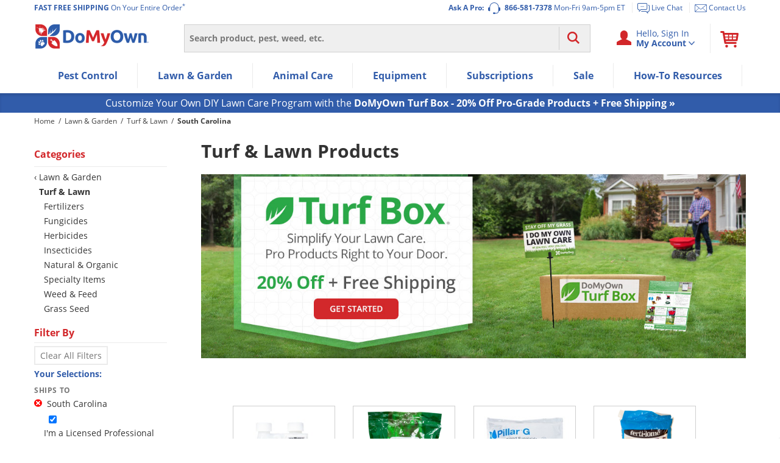

--- FILE ---
content_type: text/css
request_url: https://d1rabrmvm0ggsd.cloudfront.net/css/mcc/c_134638245-8022452/e_live/d_pc/rfk.css?
body_size: 14916
content:
[data-rfkid].rfk2_banner.rfk2_rfkid_turf_1{-webkit-box-sizing:border-box;border:none;box-sizing:border-box;margin:0 auto;padding:0;width:100%}[data-rfkid].rfk2_banner.rfk2_rfkid_turf_1 .rfkbanner{width:100%}[data-rfkid].rfk2_banner.rfk2_rfkid_turf_1 .column{-ms-flex:1;-ms-flex-direction:column;-webkit-box-direction:normal;-webkit-box-flex:1;-webkit-box-orient:vertical;display:flex;flex:1;flex-direction:column}[data-rfkid].rfk2_banner.rfk2_rfkid_turf_1 .image_box{-ms-flex:1;-webkit-box-flex:1;flex:1;padding-top:132px;position:relative}[data-rfkid].rfk2_banner.rfk2_rfkid_turf_1 .image_box:before{content:"";display:block}[data-rfkid].rfk2_banner.rfk2_rfkid_turf_1 .background{background-image:url(https://www.domyown.com/images/content/ban-horz-desk-TB-2022.jpg);bottom:0;left:0;position:absolute;right:0;top:0}[data-rfkid].rfk2_banner.rfk2_bid_792754 .background{background-image:url(https://www.domyown.com/images/content/ban-horz-desk-tb-members-v4.jpg)}[data-rfkid].rfk2_banner.rfk2_rfk_pest_1 i{font-style:italic}[data-rfkid].rfk2_banner.rfk2_rfk_pest_1 .carousel-widget{background:transparent;border:0;border-radius:0;box-shadow:none;box-sizing:border-box;display:flex;flex-direction:column;height:100%;list-style:none;margin:0 auto;max-width:100%;overflow:hidden;padding:0;position:relative;text-align:center;width:100%}[data-rfkid].rfk2_banner.rfk2_rfk_pest_1 .carousel-widget *{box-sizing:border-box}[data-rfkid].rfk2_banner.rfk2_rfk_pest_1 .carousel-widget__controls,[data-rfkid].rfk2_banner.rfk2_rfk_pest_1 .carousel-widget__activator{display:none}[data-rfkid].rfk2_banner.rfk2_rfk_pest_1 .carousel-widget__activator:nth-of-type(1):checked ~ .carousel-widget__track{transform:translateX(0%)}[data-rfkid].rfk2_banner.rfk2_rfk_pest_1 .carousel-widget__activator:nth-of-type(1):checked ~ .carousel-widget__track .carousel-widget-slide:nth-of-type(1){position:relative}[data-rfkid].rfk2_banner.rfk2_rfk_pest_1 .carousel-widget__activator:nth-of-type(1):checked ~ .carousel-widget__controls:nth-of-type(1){display:block;opacity:1}[data-rfkid].rfk2_banner.rfk2_rfk_pest_1 .carousel-widget__activator:nth-of-type(1):checked~.carousel-widget__indicators .carousel-widget__indicator:nth-of-type(1){background-color:rgb(39, 114, 219)}[data-rfkid].rfk2_banner.rfk2_rfk_pest_1 .carousel-widget__activator:nth-of-type(2):checked~.carousel-widget__track{transform:translateX(-100%)}[data-rfkid].rfk2_banner.rfk2_rfk_pest_1 .carousel-widget__activator:nth-of-type(2):checked~.carousel-widget__track .carousel-widget-slide:nth-of-type(2){position:relative}[data-rfkid].rfk2_banner.rfk2_rfk_pest_1 .carousel-widget__activator:nth-of-type(2):checked~.carousel-widget__controls:nth-of-type(2){display:block;opacity:1}[data-rfkid].rfk2_banner.rfk2_rfk_pest_1 .carousel-widget__activator:nth-of-type(2):checked~.carousel-widget__indicators .carousel-widget__indicator:nth-of-type(2){background-color:rgb(39, 114, 219)}[data-rfkid].rfk2_banner.rfk2_rfk_pest_1 .carousel-widget__activator:nth-of-type(3):checked~.carousel-widget__track{transform:translateX(-200%)}[data-rfkid].rfk2_banner.rfk2_rfk_pest_1 .carousel-widget__activator:nth-of-type(3):checked~.carousel-widget__track .carousel-widget-slide:nth-of-type(3){position:relative}[data-rfkid].rfk2_banner.rfk2_rfk_pest_1 .carousel-widget__activator:nth-of-type(3):checked~.carousel-widget__controls:nth-of-type(3){display:block;opacity:1}[data-rfkid].rfk2_banner.rfk2_rfk_pest_1 .carousel-widget__activator:nth-of-type(3):checked~.carousel-widget__indicators .carousel-widget__indicator:nth-of-type(3){background-color:rgb(39, 114, 219)}[data-rfkid].rfk2_banner.rfk2_rfk_pest_1 .carousel-widget__activator:nth-of-type(4):checked~.carousel-widget__track{transform:translateX(-300%)}[data-rfkid].rfk2_banner.rfk2_rfk_pest_1 .carousel-widget__activator:nth-of-type(4):checked~.carousel-widget__track .carousel-widget-slide:nth-of-type(4){position:relative}[data-rfkid].rfk2_banner.rfk2_rfk_pest_1 .carousel-widget__activator:nth-of-type(4):checked~.carousel-widget__controls:nth-of-type(4){display:block;opacity:1}[data-rfkid].rfk2_banner.rfk2_rfk_pest_1 .carousel-widget__activator:nth-of-type(4):checked~.carousel-widget__indicators .carousel-widget__indicator:nth-of-type(4){background-color:rgb(39, 114, 219)}[data-rfkid].rfk2_banner.rfk2_rfk_pest_1 .carousel-widget__activator:nth-of-type(5):checked~.carousel-widget__track{transform:translateX(-400%)}[data-rfkid].rfk2_banner.rfk2_rfk_pest_1 .carousel-widget__control{border-color:#fafafa;border-style:solid;border-width:5px 5px 0 0;box-shadow:inset 0 5px 5px -5px #333, inset -5px 0 5px -5px #333;cursor:pointer;display:block;height:30px;margin-top:15px;opacity:0.35;outline:0;position:absolute;top:50%;width:30px;z-index:3}[data-rfkid].rfk2_banner.rfk2_rfk_pest_1 .carousel-widget__control:hover{opacity:1}[data-rfkid].rfk2_banner.rfk2_rfk_pest_1 .carousel-widget__control--backward{left:15px;transform:rotate(-135deg)}[data-rfkid].rfk2_banner.rfk2_rfk_pest_1 .carousel-widget__control--forward{right:15px;transform:rotate(45deg)}[data-rfkid].rfk2_banner.rfk2_rfk_pest_1 .carousel-widget__indicators{bottom:20px;position:absolute;text-align:center;width:100%}[data-rfkid].rfk2_banner.rfk2_rfk_pest_1 .carousel-widget__indicators.show-dots-0{display:none}[data-rfkid].rfk2_banner.rfk2_rfk_pest_1 .carousel-widget__indicators.lg-align-left{padding-left:10px;text-align:left}[data-rfkid].rfk2_banner.rfk2_rfk_pest_1 .carousel-widget__indicators.lg-align-right{padding-right:10px;text-align:right}[data-rfkid].rfk2_banner.rfk2_rfk_pest_1 .carousel-widget__indicator{background-color:#DEDEDE;border-radius:100%;cursor:pointer;display:inline-block;height:15px;margin:0 2.5px 0 2.5px;vertical-align:middle;width:15px;z-index:2}[data-rfkid].rfk2_banner.rfk2_rfk_pest_1 .carousel-widget__indicator:hover{background-color:rgb(39, 114, 219)}[data-rfkid].rfk2_banner.rfk2_rfk_pest_1 .carousel-widget__track{bottom:0;left:0;margin:0;padding:0;position:relative;right:0;top:0;transition:transform 0.5s ease 0s}[data-rfkid].rfk2_banner.rfk2_rfk_pest_1 .carousel-widget__track .carousel-widget-slide{display:block;left:0;opacity:1;overflow:hidden;right:0;top:0}[data-rfkid].rfk2_banner.rfk2_rfk_pest_1 .carousel-widget__track .carousel-widget-slide:nth-of-type(1){transform:translateX(0%)}[data-rfkid].rfk2_banner.rfk2_rfk_pest_1 .carousel-widget__track .carousel-widget-slide:nth-of-type(2){transform:translateX(100%)}[data-rfkid].rfk2_banner.rfk2_rfk_pest_1 .carousel-widget__track .carousel-widget-slide:nth-of-type(3){transform:translateX(200%)}[data-rfkid].rfk2_banner.rfk2_rfk_pest_1 .carousel-widget__track .carousel-widget-slide:nth-of-type(4){transform:translateX(300%)}[data-rfkid].rfk2_banner.rfk2_rfk_pest_1 .carousel-widget--scale .carousel-widget-slide{transform:scale(0)}[data-rfkid].rfk2_banner.rfk2_rfk_pest_1 .carousel-widget-slide{height:100%;opacity:0;overflow:hidden;position:absolute}[data-rfkid].rfk2_banner.rfk2_rfk_pest_1 .carousel-widget__controls.show-arrows-0{display:none !important}[data-rfkid].rfk2_banner.rfk2_rfk_pest_1 .carousel-widget-slide .carousel-widget-slide__image{height:auto;object-fit:cover;object-position:center;width:100%}[data-rfkid].rfk2_banner.rfk2_rfk_pest_1 .carousel-widget-slide .carousel-widget-slide__image[src=""]{display:none}[data-rfkid].rfk2_banner.rfk2_rfk_pest_1 a:hover{text-decoration:none}[data-rfkid].rfk2_banner.rfk2_bid_983923 i{font-style:italic}[data-rfkid].rfk2_banner.rfk2_bid_983923 .carousel-widget{background:transparent;border:0;border-radius:0;box-shadow:none;box-sizing:border-box;display:flex;flex-direction:column;height:100%;list-style:none;margin:0 auto;max-width:100%;overflow:hidden;padding:0;position:relative;text-align:center;width:100%}[data-rfkid].rfk2_banner.rfk2_bid_983923 .carousel-widget *{box-sizing:border-box}[data-rfkid].rfk2_banner.rfk2_bid_983923 .carousel-widget__controls,[data-rfkid].rfk2_banner.rfk2_bid_983923 .carousel-widget__activator{display:none}[data-rfkid].rfk2_banner.rfk2_bid_983923 .carousel-widget__activator:nth-of-type(1):checked ~ .carousel-widget__track{transform:translateX(0%)}[data-rfkid].rfk2_banner.rfk2_bid_983923 .carousel-widget__activator:nth-of-type(1):checked ~ .carousel-widget__track .carousel-widget-slide:nth-of-type(1){position:relative}[data-rfkid].rfk2_banner.rfk2_bid_983923 .carousel-widget__activator:nth-of-type(1):checked ~ .carousel-widget__controls:nth-of-type(1){display:block;opacity:1}[data-rfkid].rfk2_banner.rfk2_bid_983923 .carousel-widget__activator:nth-of-type(1):checked~.carousel-widget__indicators .carousel-widget__indicator:nth-of-type(1){background-color:#ffffff;height:16px;width:16px}[data-rfkid].rfk2_banner.rfk2_bid_983923 .carousel-widget__activator:nth-of-type(2):checked~.carousel-widget__track{transform:translateX(-100%)}[data-rfkid].rfk2_banner.rfk2_bid_983923 .carousel-widget__activator:nth-of-type(2):checked~.carousel-widget__track .carousel-widget-slide:nth-of-type(2){position:relative}[data-rfkid].rfk2_banner.rfk2_bid_983923 .carousel-widget__activator:nth-of-type(2):checked~.carousel-widget__controls:nth-of-type(2){display:block;opacity:1}[data-rfkid].rfk2_banner.rfk2_bid_983923 .carousel-widget__activator:nth-of-type(2):checked~.carousel-widget__indicators .carousel-widget__indicator:nth-of-type(2){background-color:#ffffff;height:16px;width:16px}[data-rfkid].rfk2_banner.rfk2_bid_983923 .carousel-widget__activator:nth-of-type(3):checked~.carousel-widget__track{transform:translateX(-200%)}[data-rfkid].rfk2_banner.rfk2_bid_983923 .carousel-widget__activator:nth-of-type(3):checked~.carousel-widget__track .carousel-widget-slide:nth-of-type(3){position:relative}[data-rfkid].rfk2_banner.rfk2_bid_983923 .carousel-widget__activator:nth-of-type(3):checked~.carousel-widget__controls:nth-of-type(3){display:block;opacity:1}[data-rfkid].rfk2_banner.rfk2_bid_983923 .carousel-widget__activator:nth-of-type(3):checked~.carousel-widget__indicators .carousel-widget__indicator:nth-of-type(3){background-color:#ffffff;height:16px;width:16px}[data-rfkid].rfk2_banner.rfk2_bid_983923 .carousel-widget__activator:nth-of-type(4):checked~.carousel-widget__track{transform:translateX(-300%)}[data-rfkid].rfk2_banner.rfk2_bid_983923 .carousel-widget__activator:nth-of-type(4):checked~.carousel-widget__track .carousel-widget-slide:nth-of-type(4){position:relative}[data-rfkid].rfk2_banner.rfk2_bid_983923 .carousel-widget__activator:nth-of-type(4):checked~.carousel-widget__controls:nth-of-type(4){display:block;opacity:1}[data-rfkid].rfk2_banner.rfk2_bid_983923 .carousel-widget__activator:nth-of-type(4):checked~.carousel-widget__indicators .carousel-widget__indicator:nth-of-type(4){background-color:#ffffff;height:16px;width:16px}[data-rfkid].rfk2_banner.rfk2_bid_983923 .carousel-widget__activator:nth-of-type(5):checked~.carousel-widget__track{transform:translateX(-400%)}[data-rfkid].rfk2_banner.rfk2_bid_983923 .carousel-widget__control{border-color:#fafafa;border-style:solid;border-width:5px 5px 0 0;box-shadow:inset 0 5px 5px -5px #333, inset -5px 0 5px -5px #333;cursor:pointer;display:block;height:30px;margin-top:15px;opacity:0.35;outline:0;position:absolute;top:50%;width:30px;z-index:3}[data-rfkid].rfk2_banner.rfk2_bid_983923 .carousel-widget__control:hover{opacity:1}[data-rfkid].rfk2_banner.rfk2_bid_983923 .carousel-widget__control--backward{left:15px;transform:rotate(-135deg)}[data-rfkid].rfk2_banner.rfk2_bid_983923 .carousel-widget__control--forward{right:15px;transform:rotate(45deg)}[data-rfkid].rfk2_banner.rfk2_bid_983923 .carousel-widget__indicators{bottom:20px;position:absolute;text-align:center;width:100%}[data-rfkid].rfk2_banner.rfk2_bid_983923 .carousel-widget__indicators.show-dots-0{display:none}[data-rfkid].rfk2_banner.rfk2_bid_983923 .carousel-widget__indicators.lg-align-left{padding-left:10px;text-align:left}[data-rfkid].rfk2_banner.rfk2_bid_983923 .carousel-widget__indicators.lg-align-right{background-color:rgba(0,0,0,.5);border-radius:9999px;bottom:0;display:block;margin:1rem;padding-bottom:0.25rem;padding-left:0.25rem;padding-right:10px;position:absolute;right:0;text-align:right;width:104px}[data-rfkid].rfk2_banner.rfk2_bid_983923 .carousel-widget__indicator{background-color:#ffffff;border-radius:100%;cursor:pointer;display:inline-block;height:12px;margin:0 2.5px 0 2.5px;vertical-align:middle;width:12px;z-index:2}[data-rfkid].rfk2_banner.rfk2_bid_983923 .carousel-widget__indicator:hover{background-color:#ffffff}[data-rfkid].rfk2_banner.rfk2_bid_983923 .carousel-widget__track{bottom:0;left:0;margin:0;padding:0;position:relative;right:0;top:0;transition:transform 0.5s ease 0s}[data-rfkid].rfk2_banner.rfk2_bid_983923 .carousel-widget__track .carousel-widget-slide{display:block;left:0;opacity:1;overflow:hidden;right:0;top:0}[data-rfkid].rfk2_banner.rfk2_bid_983923 .carousel-widget__track .carousel-widget-slide:nth-of-type(1){transform:translateX(0%)}[data-rfkid].rfk2_banner.rfk2_bid_983923 .carousel-widget__track .carousel-widget-slide:nth-of-type(2){transform:translateX(100%)}[data-rfkid].rfk2_banner.rfk2_bid_983923 .carousel-widget__track .carousel-widget-slide:nth-of-type(3){transform:translateX(200%)}[data-rfkid].rfk2_banner.rfk2_bid_983923 .carousel-widget__track .carousel-widget-slide:nth-of-type(4){transform:translateX(300%)}[data-rfkid].rfk2_banner.rfk2_bid_983923 .carousel-widget--scale .carousel-widget-slide{transform:scale(0)}[data-rfkid].rfk2_banner.rfk2_bid_983923 .carousel-widget-slide{height:100%;opacity:0;overflow:hidden;position:absolute}[data-rfkid].rfk2_banner.rfk2_bid_983923 .carousel-widget__controls.show-arrows-0{display:none !important}[data-rfkid].rfk2_banner.rfk2_bid_983923 .carousel-widget-slide .carousel-widget-slide__image{height:auto;object-fit:cover;object-position:center;width:100%}[data-rfkid].rfk2_banner.rfk2_bid_983923 .carousel-widget-slide .carousel-widget-slide__image[src=""]{display:none}[data-rfkid].rfk2_banner.rfk2_bid_983923 a:hover{text-decoration:none}[data-rfkid].rfk2_banner.rfk2_bid_983922 i{font-style:italic}[data-rfkid].rfk2_banner.rfk2_bid_983922 .carousel-widget{background:transparent;border:0;border-radius:0;box-shadow:none;box-sizing:border-box;display:flex;flex-direction:column;height:100%;list-style:none;margin:0 auto;max-width:100%;overflow:hidden;padding:0;position:relative;text-align:center;width:100%}[data-rfkid].rfk2_banner.rfk2_bid_983922 .carousel-widget *{box-sizing:border-box}[data-rfkid].rfk2_banner.rfk2_bid_983922 .carousel-widget__controls,[data-rfkid].rfk2_banner.rfk2_bid_983922 .carousel-widget__activator{display:none}[data-rfkid].rfk2_banner.rfk2_bid_983922 .carousel-widget__activator:nth-of-type(1):checked ~ .carousel-widget__track{transform:translateX(0%)}[data-rfkid].rfk2_banner.rfk2_bid_983922 .carousel-widget__activator:nth-of-type(1):checked ~ .carousel-widget__track .carousel-widget-slide:nth-of-type(1){position:relative}[data-rfkid].rfk2_banner.rfk2_bid_983922 .carousel-widget__activator:nth-of-type(1):checked ~ .carousel-widget__controls:nth-of-type(1){display:block;opacity:1}[data-rfkid].rfk2_banner.rfk2_bid_983922 .carousel-widget__activator:nth-of-type(1):checked~.carousel-widget__indicators .carousel-widget__indicator:nth-of-type(1){background-color:#ffffff;height:16px;width:16px}[data-rfkid].rfk2_banner.rfk2_bid_983922 .carousel-widget__activator:nth-of-type(2):checked~.carousel-widget__track{transform:translateX(-100%)}[data-rfkid].rfk2_banner.rfk2_bid_983922 .carousel-widget__activator:nth-of-type(2):checked~.carousel-widget__track .carousel-widget-slide:nth-of-type(2){position:relative}[data-rfkid].rfk2_banner.rfk2_bid_983922 .carousel-widget__activator:nth-of-type(2):checked~.carousel-widget__controls:nth-of-type(2){display:block;opacity:1}[data-rfkid].rfk2_banner.rfk2_bid_983922 .carousel-widget__activator:nth-of-type(2):checked~.carousel-widget__indicators .carousel-widget__indicator:nth-of-type(2){background-color:#ffffff;height:16px;width:16px}[data-rfkid].rfk2_banner.rfk2_bid_983922 .carousel-widget__activator:nth-of-type(3):checked~.carousel-widget__track{transform:translateX(-200%)}[data-rfkid].rfk2_banner.rfk2_bid_983922 .carousel-widget__activator:nth-of-type(3):checked~.carousel-widget__track .carousel-widget-slide:nth-of-type(3){position:relative}[data-rfkid].rfk2_banner.rfk2_bid_983922 .carousel-widget__activator:nth-of-type(3):checked~.carousel-widget__controls:nth-of-type(3){display:block;opacity:1}[data-rfkid].rfk2_banner.rfk2_bid_983922 .carousel-widget__activator:nth-of-type(3):checked~.carousel-widget__indicators .carousel-widget__indicator:nth-of-type(3){background-color:#ffffff;height:16px;width:16px}[data-rfkid].rfk2_banner.rfk2_bid_983922 .carousel-widget__activator:nth-of-type(4):checked~.carousel-widget__track{transform:translateX(-300%)}[data-rfkid].rfk2_banner.rfk2_bid_983922 .carousel-widget__activator:nth-of-type(4):checked~.carousel-widget__track .carousel-widget-slide:nth-of-type(4){position:relative}[data-rfkid].rfk2_banner.rfk2_bid_983922 .carousel-widget__activator:nth-of-type(4):checked~.carousel-widget__controls:nth-of-type(4){display:block;opacity:1}[data-rfkid].rfk2_banner.rfk2_bid_983922 .carousel-widget__activator:nth-of-type(4):checked~.carousel-widget__indicators .carousel-widget__indicator:nth-of-type(4){background-color:#ffffff;height:16px;width:16px}[data-rfkid].rfk2_banner.rfk2_bid_983922 .carousel-widget__activator:nth-of-type(5):checked~.carousel-widget__track{transform:translateX(-400%)}[data-rfkid].rfk2_banner.rfk2_bid_983922 .carousel-widget__control{border-color:#fafafa;border-style:solid;border-width:5px 5px 0 0;box-shadow:inset 0 5px 5px -5px #333, inset -5px 0 5px -5px #333;cursor:pointer;display:block;height:30px;margin-top:15px;opacity:0.35;outline:0;position:absolute;top:50%;width:30px;z-index:3}[data-rfkid].rfk2_banner.rfk2_bid_983922 .carousel-widget__control:hover{opacity:1}[data-rfkid].rfk2_banner.rfk2_bid_983922 .carousel-widget__control--backward{left:15px;transform:rotate(-135deg)}[data-rfkid].rfk2_banner.rfk2_bid_983922 .carousel-widget__control--forward{right:15px;transform:rotate(45deg)}[data-rfkid].rfk2_banner.rfk2_bid_983922 .carousel-widget__indicators{bottom:20px;position:absolute;text-align:center;width:100%}[data-rfkid].rfk2_banner.rfk2_bid_983922 .carousel-widget__indicators.show-dots-0{display:none}[data-rfkid].rfk2_banner.rfk2_bid_983922 .carousel-widget__indicators.lg-align-left{padding-left:10px;text-align:left}[data-rfkid].rfk2_banner.rfk2_bid_983922 .carousel-widget__indicators.lg-align-right{background-color:rgba(0,0,0,.5);border-radius:9999px;bottom:0;display:block;margin:1rem;padding-bottom:0.25rem;padding-left:0.25rem;padding-right:10px;position:absolute;right:0;text-align:right;width:104px}[data-rfkid].rfk2_banner.rfk2_bid_983922 .carousel-widget__indicator{background-color:#ffffff;border-radius:100%;cursor:pointer;display:inline-block;height:12px;margin:0 2.5px 0 2.5px;vertical-align:middle;width:12px;z-index:2}[data-rfkid].rfk2_banner.rfk2_bid_983922 .carousel-widget__indicator:hover{background-color:#ffffff}[data-rfkid].rfk2_banner.rfk2_bid_983922 .carousel-widget__track{bottom:0;left:0;margin:0;padding:0;position:relative;right:0;top:0;transition:transform 0.5s ease 0s}[data-rfkid].rfk2_banner.rfk2_bid_983922 .carousel-widget__track .carousel-widget-slide{display:block;left:0;opacity:1;overflow:hidden;right:0;top:0}[data-rfkid].rfk2_banner.rfk2_bid_983922 .carousel-widget__track .carousel-widget-slide:nth-of-type(1){transform:translateX(0%)}[data-rfkid].rfk2_banner.rfk2_bid_983922 .carousel-widget__track .carousel-widget-slide:nth-of-type(2){transform:translateX(100%)}[data-rfkid].rfk2_banner.rfk2_bid_983922 .carousel-widget__track .carousel-widget-slide:nth-of-type(3){transform:translateX(200%)}[data-rfkid].rfk2_banner.rfk2_bid_983922 .carousel-widget__track .carousel-widget-slide:nth-of-type(4){transform:translateX(300%)}[data-rfkid].rfk2_banner.rfk2_bid_983922 .carousel-widget--scale .carousel-widget-slide{transform:scale(0)}[data-rfkid].rfk2_banner.rfk2_bid_983922 .carousel-widget-slide{height:100%;opacity:0;overflow:hidden;position:absolute}[data-rfkid].rfk2_banner.rfk2_bid_983922 .carousel-widget__controls.show-arrows-0{display:none !important}[data-rfkid].rfk2_banner.rfk2_bid_983922 .carousel-widget-slide .carousel-widget-slide__image{height:auto;object-fit:cover;object-position:center;width:100%}[data-rfkid].rfk2_banner.rfk2_bid_983922 .carousel-widget-slide .carousel-widget-slide__image[src=""]{display:none}[data-rfkid].rfk2_banner.rfk2_bid_983922 a:hover{text-decoration:none}[data-rfkid].rfk2_banner.rfk2_rfkid_pest_1{-webkit-box-sizing:border-box;border:none;box-sizing:border-box;margin:0 auto;padding:0;width:100%}[data-rfkid].rfk2_banner.rfk2_rfkid_pest_1 .rfkbanner{width:100%}[data-rfkid].rfk2_banner.rfk2_rfkid_pest_1 .column{-ms-flex:1;-ms-flex-direction:column;-webkit-box-direction:normal;-webkit-box-flex:1;-webkit-box-orient:vertical;display:flex;flex:1;flex-direction:column}[data-rfkid].rfk2_banner.rfk2_rfkid_pest_1 .image_box{-ms-flex:1;-webkit-box-flex:1;flex:1;padding-top:129px;position:relative}[data-rfkid].rfk2_banner.rfk2_rfkid_pest_1 .image_box:before{content:"";display:block}[data-rfkid].rfk2_banner.rfk2_rfkid_pest_1 .background{background-image:url(https://www.domyown.com/images/content/ban-horz-desk-pb-2022-998.jpg);background-position:center;background-size:cover;bottom:0;left:0;position:absolute;right:0;top:0}[data-rfkid].rfk2_banner.rfk2_bid_773551 .background{background-image:url(https://www.domyown.com/images/content/ban-horz-desk-pb-members.jpg)}[data-rfkid].rfk2_banner.rfk2_rfk_pest_test_1 i{font-style:italic}[data-rfkid].rfk2_banner.rfk2_rfk_pest_test_1 .carousel-widget{background:transparent;border:0;border-radius:0;box-shadow:none;box-sizing:border-box;display:flex;flex-direction:column;height:100%;list-style:none;margin:0 auto;max-width:100%;overflow:hidden;padding:0;position:relative;text-align:center;width:100%}[data-rfkid].rfk2_banner.rfk2_rfk_pest_test_1 .carousel-widget *{box-sizing:border-box}[data-rfkid].rfk2_banner.rfk2_rfk_pest_test_1 .carousel-widget__controls,[data-rfkid].rfk2_banner.rfk2_rfk_pest_test_1 .carousel-widget__activator{display:none}[data-rfkid].rfk2_banner.rfk2_rfk_pest_test_1 .carousel-widget__activator:nth-of-type(1):checked ~ .carousel-widget__track{transform:translateX(0%)}[data-rfkid].rfk2_banner.rfk2_rfk_pest_test_1 .carousel-widget__activator:nth-of-type(1):checked ~ .carousel-widget__track .carousel-widget-slide:nth-of-type(1){position:relative}[data-rfkid].rfk2_banner.rfk2_rfk_pest_test_1 .carousel-widget__activator:nth-of-type(1):checked ~ .carousel-widget__controls:nth-of-type(1){display:block;opacity:1}[data-rfkid].rfk2_banner.rfk2_rfk_pest_test_1 .carousel-widget__activator:nth-of-type(1):checked~.carousel-widget__indicators .carousel-widget__indicator:nth-of-type(1){background-color:rgb(39, 114, 219)}[data-rfkid].rfk2_banner.rfk2_rfk_pest_test_1 .carousel-widget__activator:nth-of-type(2):checked~.carousel-widget__track{transform:translateX(-100%)}[data-rfkid].rfk2_banner.rfk2_rfk_pest_test_1 .carousel-widget__activator:nth-of-type(2):checked~.carousel-widget__track .carousel-widget-slide:nth-of-type(2){position:relative}[data-rfkid].rfk2_banner.rfk2_rfk_pest_test_1 .carousel-widget__activator:nth-of-type(2):checked~.carousel-widget__controls:nth-of-type(2){display:block;opacity:1}[data-rfkid].rfk2_banner.rfk2_rfk_pest_test_1 .carousel-widget__activator:nth-of-type(2):checked~.carousel-widget__indicators .carousel-widget__indicator:nth-of-type(2){background-color:rgb(39, 114, 219)}[data-rfkid].rfk2_banner.rfk2_rfk_pest_test_1 .carousel-widget__activator:nth-of-type(3):checked~.carousel-widget__track{transform:translateX(-200%)}[data-rfkid].rfk2_banner.rfk2_rfk_pest_test_1 .carousel-widget__activator:nth-of-type(3):checked~.carousel-widget__track .carousel-widget-slide:nth-of-type(3){position:relative}[data-rfkid].rfk2_banner.rfk2_rfk_pest_test_1 .carousel-widget__activator:nth-of-type(3):checked~.carousel-widget__controls:nth-of-type(3){display:block;opacity:1}[data-rfkid].rfk2_banner.rfk2_rfk_pest_test_1 .carousel-widget__activator:nth-of-type(3):checked~.carousel-widget__indicators .carousel-widget__indicator:nth-of-type(3){background-color:rgb(39, 114, 219)}[data-rfkid].rfk2_banner.rfk2_rfk_pest_test_1 .carousel-widget__activator:nth-of-type(4):checked~.carousel-widget__track{transform:translateX(-300%)}[data-rfkid].rfk2_banner.rfk2_rfk_pest_test_1 .carousel-widget__activator:nth-of-type(4):checked~.carousel-widget__track .carousel-widget-slide:nth-of-type(4){position:relative}[data-rfkid].rfk2_banner.rfk2_rfk_pest_test_1 .carousel-widget__activator:nth-of-type(4):checked~.carousel-widget__controls:nth-of-type(4){display:block;opacity:1}[data-rfkid].rfk2_banner.rfk2_rfk_pest_test_1 .carousel-widget__activator:nth-of-type(4):checked~.carousel-widget__indicators .carousel-widget__indicator:nth-of-type(4){background-color:rgb(39, 114, 219)}[data-rfkid].rfk2_banner.rfk2_rfk_pest_test_1 .carousel-widget__activator:nth-of-type(5):checked~.carousel-widget__track{transform:translateX(-400%)}[data-rfkid].rfk2_banner.rfk2_rfk_pest_test_1 .carousel-widget__control{border-color:#fafafa;border-style:solid;border-width:5px 5px 0 0;box-shadow:inset 0 5px 5px -5px #333, inset -5px 0 5px -5px #333;cursor:pointer;display:block;height:30px;margin-top:15px;opacity:0.35;outline:0;position:absolute;top:50%;width:30px;z-index:3}[data-rfkid].rfk2_banner.rfk2_rfk_pest_test_1 .carousel-widget__control:hover{opacity:1}[data-rfkid].rfk2_banner.rfk2_rfk_pest_test_1 .carousel-widget__control--backward{left:15px;transform:rotate(-135deg)}[data-rfkid].rfk2_banner.rfk2_rfk_pest_test_1 .carousel-widget__control--forward{right:15px;transform:rotate(45deg)}[data-rfkid].rfk2_banner.rfk2_rfk_pest_test_1 .carousel-widget__indicators{bottom:20px;position:absolute;text-align:center;width:100%}[data-rfkid].rfk2_banner.rfk2_rfk_pest_test_1 .carousel-widget__indicators.show-dots-0{display:none}[data-rfkid].rfk2_banner.rfk2_rfk_pest_test_1 .carousel-widget__indicators.lg-align-left{padding-left:10px;text-align:left}[data-rfkid].rfk2_banner.rfk2_rfk_pest_test_1 .carousel-widget__indicators.lg-align-right{padding-right:10px;text-align:right}[data-rfkid].rfk2_banner.rfk2_rfk_pest_test_1 .carousel-widget__indicator{background-color:#DEDEDE;border-radius:100%;cursor:pointer;display:inline-block;height:15px;margin:0 2.5px 0 2.5px;vertical-align:middle;width:15px;z-index:2}[data-rfkid].rfk2_banner.rfk2_rfk_pest_test_1 .carousel-widget__indicator:hover{background-color:rgb(39, 114, 219)}[data-rfkid].rfk2_banner.rfk2_rfk_pest_test_1 .carousel-widget__track{bottom:0;left:0;margin:0;padding:0;position:relative;right:0;top:0;transition:transform 0.5s ease 0s}[data-rfkid].rfk2_banner.rfk2_rfk_pest_test_1 .carousel-widget__track .carousel-widget-slide{display:block;left:0;opacity:1;overflow:hidden;right:0;top:0}[data-rfkid].rfk2_banner.rfk2_rfk_pest_test_1 .carousel-widget__track .carousel-widget-slide:nth-of-type(1){transform:translateX(0%)}[data-rfkid].rfk2_banner.rfk2_rfk_pest_test_1 .carousel-widget__track .carousel-widget-slide:nth-of-type(2){transform:translateX(100%)}[data-rfkid].rfk2_banner.rfk2_rfk_pest_test_1 .carousel-widget__track .carousel-widget-slide:nth-of-type(3){transform:translateX(200%)}[data-rfkid].rfk2_banner.rfk2_rfk_pest_test_1 .carousel-widget__track .carousel-widget-slide:nth-of-type(4){transform:translateX(300%)}[data-rfkid].rfk2_banner.rfk2_rfk_pest_test_1 .carousel-widget--scale .carousel-widget-slide{transform:scale(0)}[data-rfkid].rfk2_banner.rfk2_rfk_pest_test_1 .carousel-widget-slide{height:100%;opacity:0;overflow:hidden;position:absolute}[data-rfkid].rfk2_banner.rfk2_rfk_pest_test_1 .carousel-widget__controls.show-arrows-0{display:none !important}[data-rfkid].rfk2_banner.rfk2_rfk_pest_test_1 .carousel-widget-slide .carousel-widget-slide__image{height:auto;object-fit:cover;object-position:center;width:100%}[data-rfkid].rfk2_banner.rfk2_rfk_pest_test_1 .carousel-widget-slide .carousel-widget-slide__image[src=""]{display:none}[data-rfkid].rfk2_banner.rfk2_rfk_pest_test_1 a:hover{text-decoration:none}[data-rfkid].rfk2_banner.rfk2_bid_1037387 i{font-style:italic}[data-rfkid].rfk2_banner.rfk2_bid_1037387 .carousel-widget{background:transparent;border:0;border-radius:0;box-shadow:none;box-sizing:border-box;display:flex;flex-direction:column;height:100%;list-style:none;margin:0 auto;max-width:100%;overflow:hidden;padding:0;position:relative;text-align:center;width:100%}[data-rfkid].rfk2_banner.rfk2_bid_1037387 .carousel-widget *{box-sizing:border-box}[data-rfkid].rfk2_banner.rfk2_bid_1037387 .carousel-widget__controls,[data-rfkid].rfk2_banner.rfk2_bid_1037387 .carousel-widget__activator{display:none}[data-rfkid].rfk2_banner.rfk2_bid_1037387 .carousel-widget__activator:nth-of-type(1):checked ~ .carousel-widget__track{transform:translateX(0%)}[data-rfkid].rfk2_banner.rfk2_bid_1037387 .carousel-widget__activator:nth-of-type(1):checked ~ .carousel-widget__track .carousel-widget-slide:nth-of-type(1){position:relative}[data-rfkid].rfk2_banner.rfk2_bid_1037387 .carousel-widget__activator:nth-of-type(1):checked ~ .carousel-widget__controls:nth-of-type(1){display:block;opacity:1}[data-rfkid].rfk2_banner.rfk2_bid_1037387 .carousel-widget__activator:nth-of-type(1):checked~.carousel-widget__indicators .carousel-widget__indicator:nth-of-type(1){background-color:#ffffff;height:16px;width:16px}[data-rfkid].rfk2_banner.rfk2_bid_1037387 .carousel-widget__activator:nth-of-type(2):checked~.carousel-widget__track{transform:translateX(-100%)}[data-rfkid].rfk2_banner.rfk2_bid_1037387 .carousel-widget__activator:nth-of-type(2):checked~.carousel-widget__track .carousel-widget-slide:nth-of-type(2){position:relative}[data-rfkid].rfk2_banner.rfk2_bid_1037387 .carousel-widget__activator:nth-of-type(2):checked~.carousel-widget__controls:nth-of-type(2){display:block;opacity:1}[data-rfkid].rfk2_banner.rfk2_bid_1037387 .carousel-widget__activator:nth-of-type(2):checked~.carousel-widget__indicators .carousel-widget__indicator:nth-of-type(2){background-color:#ffffff;height:16px;width:16px}[data-rfkid].rfk2_banner.rfk2_bid_1037387 .carousel-widget__activator:nth-of-type(3):checked~.carousel-widget__track{transform:translateX(-200%)}[data-rfkid].rfk2_banner.rfk2_bid_1037387 .carousel-widget__activator:nth-of-type(3):checked~.carousel-widget__track .carousel-widget-slide:nth-of-type(3){position:relative}[data-rfkid].rfk2_banner.rfk2_bid_1037387 .carousel-widget__activator:nth-of-type(3):checked~.carousel-widget__controls:nth-of-type(3){display:block;opacity:1}[data-rfkid].rfk2_banner.rfk2_bid_1037387 .carousel-widget__activator:nth-of-type(3):checked~.carousel-widget__indicators .carousel-widget__indicator:nth-of-type(3){background-color:#ffffff;height:16px;width:16px}[data-rfkid].rfk2_banner.rfk2_bid_1037387 .carousel-widget__activator:nth-of-type(4):checked~.carousel-widget__track{transform:translateX(-300%)}[data-rfkid].rfk2_banner.rfk2_bid_1037387 .carousel-widget__activator:nth-of-type(4):checked~.carousel-widget__track .carousel-widget-slide:nth-of-type(4){position:relative}[data-rfkid].rfk2_banner.rfk2_bid_1037387 .carousel-widget__activator:nth-of-type(4):checked~.carousel-widget__controls:nth-of-type(4){display:block;opacity:1}[data-rfkid].rfk2_banner.rfk2_bid_1037387 .carousel-widget__activator:nth-of-type(4):checked~.carousel-widget__indicators .carousel-widget__indicator:nth-of-type(4){background-color:#ffffff;height:16px;width:16px}[data-rfkid].rfk2_banner.rfk2_bid_1037387 .carousel-widget__activator:nth-of-type(5):checked~.carousel-widget__track{transform:translateX(-400%)}[data-rfkid].rfk2_banner.rfk2_bid_1037387 .carousel-widget__control{border-color:#fafafa;border-style:solid;border-width:5px 5px 0 0;box-shadow:inset 0 5px 5px -5px #333, inset -5px 0 5px -5px #333;cursor:pointer;display:block;height:30px;margin-top:15px;opacity:0.35;outline:0;position:absolute;top:50%;width:30px;z-index:3}[data-rfkid].rfk2_banner.rfk2_bid_1037387 .carousel-widget__control:hover{opacity:1}[data-rfkid].rfk2_banner.rfk2_bid_1037387 .carousel-widget__control--backward{left:15px;transform:rotate(-135deg)}[data-rfkid].rfk2_banner.rfk2_bid_1037387 .carousel-widget__control--forward{right:15px;transform:rotate(45deg)}[data-rfkid].rfk2_banner.rfk2_bid_1037387 .carousel-widget__indicators{bottom:20px;position:absolute;text-align:center;width:100%}[data-rfkid].rfk2_banner.rfk2_bid_1037387 .carousel-widget__indicators.show-dots-0{display:none}[data-rfkid].rfk2_banner.rfk2_bid_1037387 .carousel-widget__indicators.lg-align-left{padding-left:10px;text-align:left}[data-rfkid].rfk2_banner.rfk2_bid_1037387 .carousel-widget__indicators.lg-align-right{background-color:rgba(0,0,0,.5);border-radius:9999px;bottom:0;display:block;margin:1rem;padding-bottom:0.25rem;padding-left:0.25rem;padding-right:10px;position:absolute;right:0;text-align:right;width:104px}[data-rfkid].rfk2_banner.rfk2_bid_1037387 .carousel-widget__indicator{background-color:#ffffff;border-radius:100%;cursor:pointer;display:inline-block;height:12px;margin:0 2.5px 0 2.5px;vertical-align:middle;width:12px;z-index:2}[data-rfkid].rfk2_banner.rfk2_bid_1037387 .carousel-widget__indicator:hover{background-color:#ffffff}[data-rfkid].rfk2_banner.rfk2_bid_1037387 .carousel-widget__track{bottom:0;left:0;margin:0;padding:0;position:relative;right:0;top:0;transition:transform 0.5s ease 0s}[data-rfkid].rfk2_banner.rfk2_bid_1037387 .carousel-widget__track .carousel-widget-slide{display:block;left:0;opacity:1;overflow:hidden;right:0;top:0}[data-rfkid].rfk2_banner.rfk2_bid_1037387 .carousel-widget__track .carousel-widget-slide:nth-of-type(1){transform:translateX(0%)}[data-rfkid].rfk2_banner.rfk2_bid_1037387 .carousel-widget__track .carousel-widget-slide:nth-of-type(2){transform:translateX(100%)}[data-rfkid].rfk2_banner.rfk2_bid_1037387 .carousel-widget__track .carousel-widget-slide:nth-of-type(3){transform:translateX(200%)}[data-rfkid].rfk2_banner.rfk2_bid_1037387 .carousel-widget__track .carousel-widget-slide:nth-of-type(4){transform:translateX(300%)}[data-rfkid].rfk2_banner.rfk2_bid_1037387 .carousel-widget--scale .carousel-widget-slide{transform:scale(0)}[data-rfkid].rfk2_banner.rfk2_bid_1037387 .carousel-widget-slide{height:100%;opacity:0;overflow:hidden;position:absolute}[data-rfkid].rfk2_banner.rfk2_bid_1037387 .carousel-widget__controls.show-arrows-0{display:none !important}[data-rfkid].rfk2_banner.rfk2_bid_1037387 .carousel-widget-slide .carousel-widget-slide__image{height:auto;object-fit:cover;object-position:center;width:100%}[data-rfkid].rfk2_banner.rfk2_bid_1037387 .carousel-widget-slide .carousel-widget-slide__image[src=""]{display:none}[data-rfkid].rfk2_banner.rfk2_bid_1037387 a:hover{text-decoration:none}[data-rfkid].rfk2_banner.rfk2_bid_1182115 i{font-style:italic}[data-rfkid].rfk2_banner.rfk2_bid_1182115 .carousel-widget{background:transparent;border:0;border-radius:0;box-shadow:none;box-sizing:border-box;display:flex;flex-direction:column;height:100%;list-style:none;margin:0 auto;max-width:100%;overflow:hidden;padding:0;position:relative;text-align:center;width:100%}[data-rfkid].rfk2_banner.rfk2_bid_1182115 .carousel-widget *{box-sizing:border-box}[data-rfkid].rfk2_banner.rfk2_bid_1182115 .carousel-widget__controls,[data-rfkid].rfk2_banner.rfk2_bid_1182115 .carousel-widget__activator{display:none}[data-rfkid].rfk2_banner.rfk2_bid_1182115 .carousel-widget__activator:nth-of-type(1):checked ~ .carousel-widget__track{transform:translateX(0%)}[data-rfkid].rfk2_banner.rfk2_bid_1182115 .carousel-widget__activator:nth-of-type(1):checked ~ .carousel-widget__track .carousel-widget-slide:nth-of-type(1){position:relative}[data-rfkid].rfk2_banner.rfk2_bid_1182115 .carousel-widget__activator:nth-of-type(1):checked ~ .carousel-widget__controls:nth-of-type(1){display:block;opacity:1}[data-rfkid].rfk2_banner.rfk2_bid_1182115 .carousel-widget__activator:nth-of-type(1):checked~.carousel-widget__indicators .carousel-widget__indicator:nth-of-type(1){background-color:#ffffff;height:16px;width:16px}[data-rfkid].rfk2_banner.rfk2_bid_1182115 .carousel-widget__activator:nth-of-type(2):checked~.carousel-widget__track{transform:translateX(-100%)}[data-rfkid].rfk2_banner.rfk2_bid_1182115 .carousel-widget__activator:nth-of-type(2):checked~.carousel-widget__track .carousel-widget-slide:nth-of-type(2){position:relative}[data-rfkid].rfk2_banner.rfk2_bid_1182115 .carousel-widget__activator:nth-of-type(2):checked~.carousel-widget__controls:nth-of-type(2){display:block;opacity:1}[data-rfkid].rfk2_banner.rfk2_bid_1182115 .carousel-widget__activator:nth-of-type(2):checked~.carousel-widget__indicators .carousel-widget__indicator:nth-of-type(2){background-color:#ffffff;height:16px;width:16px}[data-rfkid].rfk2_banner.rfk2_bid_1182115 .carousel-widget__activator:nth-of-type(3):checked~.carousel-widget__track{transform:translateX(-200%)}[data-rfkid].rfk2_banner.rfk2_bid_1182115 .carousel-widget__activator:nth-of-type(3):checked~.carousel-widget__track .carousel-widget-slide:nth-of-type(3){position:relative}[data-rfkid].rfk2_banner.rfk2_bid_1182115 .carousel-widget__activator:nth-of-type(3):checked~.carousel-widget__controls:nth-of-type(3){display:block;opacity:1}[data-rfkid].rfk2_banner.rfk2_bid_1182115 .carousel-widget__activator:nth-of-type(3):checked~.carousel-widget__indicators .carousel-widget__indicator:nth-of-type(3){background-color:#ffffff;height:16px;width:16px}[data-rfkid].rfk2_banner.rfk2_bid_1182115 .carousel-widget__activator:nth-of-type(4):checked~.carousel-widget__track{transform:translateX(-300%)}[data-rfkid].rfk2_banner.rfk2_bid_1182115 .carousel-widget__activator:nth-of-type(4):checked~.carousel-widget__track .carousel-widget-slide:nth-of-type(4){position:relative}[data-rfkid].rfk2_banner.rfk2_bid_1182115 .carousel-widget__activator:nth-of-type(4):checked~.carousel-widget__controls:nth-of-type(4){display:block;opacity:1}[data-rfkid].rfk2_banner.rfk2_bid_1182115 .carousel-widget__activator:nth-of-type(4):checked~.carousel-widget__indicators .carousel-widget__indicator:nth-of-type(4){background-color:#ffffff;height:16px;width:16px}[data-rfkid].rfk2_banner.rfk2_bid_1182115 .carousel-widget__activator:nth-of-type(5):checked~.carousel-widget__track{transform:translateX(-400%)}[data-rfkid].rfk2_banner.rfk2_bid_1182115 .carousel-widget__control{border-color:#fafafa;border-style:solid;border-width:5px 5px 0 0;box-shadow:inset 0 5px 5px -5px #333, inset -5px 0 5px -5px #333;cursor:pointer;display:block;height:30px;margin-top:15px;opacity:0.35;outline:0;position:absolute;top:50%;width:30px;z-index:3}[data-rfkid].rfk2_banner.rfk2_bid_1182115 .carousel-widget__control:hover{opacity:1}[data-rfkid].rfk2_banner.rfk2_bid_1182115 .carousel-widget__control--backward{left:15px;transform:rotate(-135deg)}[data-rfkid].rfk2_banner.rfk2_bid_1182115 .carousel-widget__control--forward{right:15px;transform:rotate(45deg)}[data-rfkid].rfk2_banner.rfk2_bid_1182115 .carousel-widget__indicators{bottom:20px;position:absolute;text-align:center;width:100%}[data-rfkid].rfk2_banner.rfk2_bid_1182115 .carousel-widget__indicators.show-dots-0{display:none}[data-rfkid].rfk2_banner.rfk2_bid_1182115 .carousel-widget__indicators.lg-align-left{padding-left:10px;text-align:left}[data-rfkid].rfk2_banner.rfk2_bid_1182115 .carousel-widget__indicators.lg-align-right{background-color:rgba(0,0,0,.5);border-radius:9999px;bottom:0;display:block;margin:1rem;padding-bottom:0.25rem;padding-left:0.25rem;padding-right:10px;position:absolute;right:0;text-align:right;width:104px}[data-rfkid].rfk2_banner.rfk2_bid_1182115 .carousel-widget__indicator{background-color:#ffffff;border-radius:100%;cursor:pointer;display:inline-block;height:12px;margin:0 2.5px 0 2.5px;vertical-align:middle;width:12px;z-index:2}[data-rfkid].rfk2_banner.rfk2_bid_1182115 .carousel-widget__indicator:hover{background-color:#ffffff}[data-rfkid].rfk2_banner.rfk2_bid_1182115 .carousel-widget__track{bottom:0;left:0;margin:0;padding:0;position:relative;right:0;top:0;transition:transform 0.5s ease 0s}[data-rfkid].rfk2_banner.rfk2_bid_1182115 .carousel-widget__track .carousel-widget-slide{display:block;left:0;opacity:1;overflow:hidden;right:0;top:0}[data-rfkid].rfk2_banner.rfk2_bid_1182115 .carousel-widget__track .carousel-widget-slide:nth-of-type(1){transform:translateX(0%)}[data-rfkid].rfk2_banner.rfk2_bid_1182115 .carousel-widget__track .carousel-widget-slide:nth-of-type(2){transform:translateX(100%)}[data-rfkid].rfk2_banner.rfk2_bid_1182115 .carousel-widget__track .carousel-widget-slide:nth-of-type(3){transform:translateX(200%)}[data-rfkid].rfk2_banner.rfk2_bid_1182115 .carousel-widget__track .carousel-widget-slide:nth-of-type(4){transform:translateX(300%)}[data-rfkid].rfk2_banner.rfk2_bid_1182115 .carousel-widget--scale .carousel-widget-slide{transform:scale(0)}[data-rfkid].rfk2_banner.rfk2_bid_1182115 .carousel-widget-slide{height:100%;opacity:0;overflow:hidden;position:absolute}[data-rfkid].rfk2_banner.rfk2_bid_1182115 .carousel-widget__controls.show-arrows-0{display:none !important}[data-rfkid].rfk2_banner.rfk2_bid_1182115 .carousel-widget-slide .carousel-widget-slide__image{height:auto;object-fit:cover;object-position:center;width:100%}[data-rfkid].rfk2_banner.rfk2_bid_1182115 .carousel-widget-slide .carousel-widget-slide__image[src=""]{display:none}[data-rfkid].rfk2_banner.rfk2_bid_1182115 a:hover{text-decoration:none}[data-rfkid].rfk2_banner.rfk2_bid_983948 i{font-style:italic}[data-rfkid].rfk2_banner.rfk2_bid_983948 .carousel-widget{background:transparent;border:0;border-radius:0;box-shadow:none;box-sizing:border-box;display:flex;flex-direction:column;height:100%;list-style:none;margin:0 auto;max-width:100%;overflow:hidden;padding:0;position:relative;text-align:center;width:100%}[data-rfkid].rfk2_banner.rfk2_bid_983948 .carousel-widget *{box-sizing:border-box}[data-rfkid].rfk2_banner.rfk2_bid_983948 .carousel-widget__controls,[data-rfkid].rfk2_banner.rfk2_bid_983948 .carousel-widget__activator{display:none}[data-rfkid].rfk2_banner.rfk2_bid_983948 .carousel-widget__activator:nth-of-type(1):checked ~ .carousel-widget__track{transform:translateX(0%)}[data-rfkid].rfk2_banner.rfk2_bid_983948 .carousel-widget__activator:nth-of-type(1):checked ~ .carousel-widget__track .carousel-widget-slide:nth-of-type(1){position:relative}[data-rfkid].rfk2_banner.rfk2_bid_983948 .carousel-widget__activator:nth-of-type(1):checked ~ .carousel-widget__controls:nth-of-type(1){display:block;opacity:1}[data-rfkid].rfk2_banner.rfk2_bid_983948 .carousel-widget__activator:nth-of-type(1):checked~.carousel-widget__indicators .carousel-widget__indicator:nth-of-type(1){background-color:#ffffff;height:16px;width:16px}[data-rfkid].rfk2_banner.rfk2_bid_983948 .carousel-widget__activator:nth-of-type(2):checked~.carousel-widget__track{transform:translateX(-100%)}[data-rfkid].rfk2_banner.rfk2_bid_983948 .carousel-widget__activator:nth-of-type(2):checked~.carousel-widget__track .carousel-widget-slide:nth-of-type(2){position:relative}[data-rfkid].rfk2_banner.rfk2_bid_983948 .carousel-widget__activator:nth-of-type(2):checked~.carousel-widget__controls:nth-of-type(2){display:block;opacity:1}[data-rfkid].rfk2_banner.rfk2_bid_983948 .carousel-widget__activator:nth-of-type(2):checked~.carousel-widget__indicators .carousel-widget__indicator:nth-of-type(2){background-color:#ffffff;height:16px;width:16px}[data-rfkid].rfk2_banner.rfk2_bid_983948 .carousel-widget__activator:nth-of-type(3):checked~.carousel-widget__track{transform:translateX(-200%)}[data-rfkid].rfk2_banner.rfk2_bid_983948 .carousel-widget__activator:nth-of-type(3):checked~.carousel-widget__track .carousel-widget-slide:nth-of-type(3){position:relative}[data-rfkid].rfk2_banner.rfk2_bid_983948 .carousel-widget__activator:nth-of-type(3):checked~.carousel-widget__controls:nth-of-type(3){display:block;opacity:1}[data-rfkid].rfk2_banner.rfk2_bid_983948 .carousel-widget__activator:nth-of-type(3):checked~.carousel-widget__indicators .carousel-widget__indicator:nth-of-type(3){background-color:#ffffff;height:16px;width:16px}[data-rfkid].rfk2_banner.rfk2_bid_983948 .carousel-widget__activator:nth-of-type(4):checked~.carousel-widget__track{transform:translateX(-300%)}[data-rfkid].rfk2_banner.rfk2_bid_983948 .carousel-widget__activator:nth-of-type(4):checked~.carousel-widget__track .carousel-widget-slide:nth-of-type(4){position:relative}[data-rfkid].rfk2_banner.rfk2_bid_983948 .carousel-widget__activator:nth-of-type(4):checked~.carousel-widget__controls:nth-of-type(4){display:block;opacity:1}[data-rfkid].rfk2_banner.rfk2_bid_983948 .carousel-widget__activator:nth-of-type(4):checked~.carousel-widget__indicators .carousel-widget__indicator:nth-of-type(4){background-color:#ffffff;height:16px;width:16px}[data-rfkid].rfk2_banner.rfk2_bid_983948 .carousel-widget__activator:nth-of-type(5):checked~.carousel-widget__track{transform:translateX(-400%)}[data-rfkid].rfk2_banner.rfk2_bid_983948 .carousel-widget__control{border-color:#fafafa;border-style:solid;border-width:5px 5px 0 0;box-shadow:inset 0 5px 5px -5px #333, inset -5px 0 5px -5px #333;cursor:pointer;display:block;height:30px;margin-top:15px;opacity:0.35;outline:0;position:absolute;top:50%;width:30px;z-index:3}[data-rfkid].rfk2_banner.rfk2_bid_983948 .carousel-widget__control:hover{opacity:1}[data-rfkid].rfk2_banner.rfk2_bid_983948 .carousel-widget__control--backward{left:15px;transform:rotate(-135deg)}[data-rfkid].rfk2_banner.rfk2_bid_983948 .carousel-widget__control--forward{right:15px;transform:rotate(45deg)}[data-rfkid].rfk2_banner.rfk2_bid_983948 .carousel-widget__indicators{bottom:20px;position:absolute;text-align:center;width:100%}[data-rfkid].rfk2_banner.rfk2_bid_983948 .carousel-widget__indicators.show-dots-0{display:none}[data-rfkid].rfk2_banner.rfk2_bid_983948 .carousel-widget__indicators.lg-align-left{padding-left:10px;text-align:left}[data-rfkid].rfk2_banner.rfk2_bid_983948 .carousel-widget__indicators.lg-align-right{background-color:rgba(0,0,0,.5);border-radius:9999px;bottom:0;display:block;margin:1rem;padding-bottom:0.25rem;padding-left:0.25rem;padding-right:10px;position:absolute;right:0;text-align:right;width:104px}[data-rfkid].rfk2_banner.rfk2_bid_983948 .carousel-widget__indicator{background-color:#ffffff;border-radius:100%;cursor:pointer;display:inline-block;height:12px;margin:0 2.5px 0 2.5px;vertical-align:middle;width:12px;z-index:2}[data-rfkid].rfk2_banner.rfk2_bid_983948 .carousel-widget__indicator:hover{background-color:#ffffff}[data-rfkid].rfk2_banner.rfk2_bid_983948 .carousel-widget__track{bottom:0;left:0;margin:0;padding:0;position:relative;right:0;top:0;transition:transform 0.5s ease 0s}[data-rfkid].rfk2_banner.rfk2_bid_983948 .carousel-widget__track .carousel-widget-slide{display:block;left:0;opacity:1;overflow:hidden;right:0;top:0}[data-rfkid].rfk2_banner.rfk2_bid_983948 .carousel-widget__track .carousel-widget-slide:nth-of-type(1){transform:translateX(0%)}[data-rfkid].rfk2_banner.rfk2_bid_983948 .carousel-widget__track .carousel-widget-slide:nth-of-type(2){transform:translateX(100%)}[data-rfkid].rfk2_banner.rfk2_bid_983948 .carousel-widget__track .carousel-widget-slide:nth-of-type(3){transform:translateX(200%)}[data-rfkid].rfk2_banner.rfk2_bid_983948 .carousel-widget__track .carousel-widget-slide:nth-of-type(4){transform:translateX(300%)}[data-rfkid].rfk2_banner.rfk2_bid_983948 .carousel-widget--scale .carousel-widget-slide{transform:scale(0)}[data-rfkid].rfk2_banner.rfk2_bid_983948 .carousel-widget-slide{height:100%;opacity:0;overflow:hidden;position:absolute}[data-rfkid].rfk2_banner.rfk2_bid_983948 .carousel-widget__controls.show-arrows-0{display:none !important}[data-rfkid].rfk2_banner.rfk2_bid_983948 .carousel-widget-slide .carousel-widget-slide__image{height:auto;object-fit:cover;object-position:center;width:100%}[data-rfkid].rfk2_banner.rfk2_bid_983948 .carousel-widget-slide .carousel-widget-slide__image[src=""]{display:none}[data-rfkid].rfk2_banner.rfk2_bid_983948 a:hover{text-decoration:none}[data-rfkid].rfk2_banner.rfk2_bid_983947 i{font-style:italic}[data-rfkid].rfk2_banner.rfk2_bid_983947 .carousel-widget{background:transparent;border:0;border-radius:0;box-shadow:none;box-sizing:border-box;display:flex;flex-direction:column;height:100%;list-style:none;margin:0 auto;max-width:100%;overflow:hidden;padding:0;position:relative;text-align:center;width:100%}[data-rfkid].rfk2_banner.rfk2_bid_983947 .carousel-widget *{box-sizing:border-box}[data-rfkid].rfk2_banner.rfk2_bid_983947 .carousel-widget__controls,[data-rfkid].rfk2_banner.rfk2_bid_983947 .carousel-widget__activator{display:none}[data-rfkid].rfk2_banner.rfk2_bid_983947 .carousel-widget__activator:nth-of-type(1):checked ~ .carousel-widget__track{transform:translateX(0%)}[data-rfkid].rfk2_banner.rfk2_bid_983947 .carousel-widget__activator:nth-of-type(1):checked ~ .carousel-widget__track .carousel-widget-slide:nth-of-type(1){position:relative}[data-rfkid].rfk2_banner.rfk2_bid_983947 .carousel-widget__activator:nth-of-type(1):checked ~ .carousel-widget__controls:nth-of-type(1){display:block;opacity:1}[data-rfkid].rfk2_banner.rfk2_bid_983947 .carousel-widget__activator:nth-of-type(1):checked~.carousel-widget__indicators .carousel-widget__indicator:nth-of-type(1){background-color:#ffffff;height:16px;width:16px}[data-rfkid].rfk2_banner.rfk2_bid_983947 .carousel-widget__activator:nth-of-type(2):checked~.carousel-widget__track{transform:translateX(-100%)}[data-rfkid].rfk2_banner.rfk2_bid_983947 .carousel-widget__activator:nth-of-type(2):checked~.carousel-widget__track .carousel-widget-slide:nth-of-type(2){position:relative}[data-rfkid].rfk2_banner.rfk2_bid_983947 .carousel-widget__activator:nth-of-type(2):checked~.carousel-widget__controls:nth-of-type(2){display:block;opacity:1}[data-rfkid].rfk2_banner.rfk2_bid_983947 .carousel-widget__activator:nth-of-type(2):checked~.carousel-widget__indicators .carousel-widget__indicator:nth-of-type(2){background-color:#ffffff;height:16px;width:16px}[data-rfkid].rfk2_banner.rfk2_bid_983947 .carousel-widget__activator:nth-of-type(3):checked~.carousel-widget__track{transform:translateX(-200%)}[data-rfkid].rfk2_banner.rfk2_bid_983947 .carousel-widget__activator:nth-of-type(3):checked~.carousel-widget__track .carousel-widget-slide:nth-of-type(3){position:relative}[data-rfkid].rfk2_banner.rfk2_bid_983947 .carousel-widget__activator:nth-of-type(3):checked~.carousel-widget__controls:nth-of-type(3){display:block;opacity:1}[data-rfkid].rfk2_banner.rfk2_bid_983947 .carousel-widget__activator:nth-of-type(3):checked~.carousel-widget__indicators .carousel-widget__indicator:nth-of-type(3){background-color:#ffffff;height:16px;width:16px}[data-rfkid].rfk2_banner.rfk2_bid_983947 .carousel-widget__activator:nth-of-type(4):checked~.carousel-widget__track{transform:translateX(-300%)}[data-rfkid].rfk2_banner.rfk2_bid_983947 .carousel-widget__activator:nth-of-type(4):checked~.carousel-widget__track .carousel-widget-slide:nth-of-type(4){position:relative}[data-rfkid].rfk2_banner.rfk2_bid_983947 .carousel-widget__activator:nth-of-type(4):checked~.carousel-widget__controls:nth-of-type(4){display:block;opacity:1}[data-rfkid].rfk2_banner.rfk2_bid_983947 .carousel-widget__activator:nth-of-type(4):checked~.carousel-widget__indicators .carousel-widget__indicator:nth-of-type(4){background-color:#ffffff;height:16px;width:16px}[data-rfkid].rfk2_banner.rfk2_bid_983947 .carousel-widget__activator:nth-of-type(5):checked~.carousel-widget__track{transform:translateX(-400%)}[data-rfkid].rfk2_banner.rfk2_bid_983947 .carousel-widget__control{border-color:#fafafa;border-style:solid;border-width:5px 5px 0 0;box-shadow:inset 0 5px 5px -5px #333, inset -5px 0 5px -5px #333;cursor:pointer;display:block;height:30px;margin-top:15px;opacity:0.35;outline:0;position:absolute;top:50%;width:30px;z-index:3}[data-rfkid].rfk2_banner.rfk2_bid_983947 .carousel-widget__control:hover{opacity:1}[data-rfkid].rfk2_banner.rfk2_bid_983947 .carousel-widget__control--backward{left:15px;transform:rotate(-135deg)}[data-rfkid].rfk2_banner.rfk2_bid_983947 .carousel-widget__control--forward{right:15px;transform:rotate(45deg)}[data-rfkid].rfk2_banner.rfk2_bid_983947 .carousel-widget__indicators{bottom:20px;position:absolute;text-align:center;width:100%}[data-rfkid].rfk2_banner.rfk2_bid_983947 .carousel-widget__indicators.show-dots-0{display:none}[data-rfkid].rfk2_banner.rfk2_bid_983947 .carousel-widget__indicators.lg-align-left{padding-left:10px;text-align:left}[data-rfkid].rfk2_banner.rfk2_bid_983947 .carousel-widget__indicators.lg-align-right{background-color:rgba(0,0,0,.5);border-radius:9999px;bottom:0;display:block;margin:1rem;padding-bottom:0.25rem;padding-left:0.25rem;padding-right:10px;position:absolute;right:0;text-align:right;width:104px}[data-rfkid].rfk2_banner.rfk2_bid_983947 .carousel-widget__indicator{background-color:#ffffff;border-radius:100%;cursor:pointer;display:inline-block;height:12px;margin:0 2.5px 0 2.5px;vertical-align:middle;width:12px;z-index:2}[data-rfkid].rfk2_banner.rfk2_bid_983947 .carousel-widget__indicator:hover{background-color:#ffffff}[data-rfkid].rfk2_banner.rfk2_bid_983947 .carousel-widget__track{bottom:0;left:0;margin:0;padding:0;position:relative;right:0;top:0;transition:transform 0.5s ease 0s}[data-rfkid].rfk2_banner.rfk2_bid_983947 .carousel-widget__track .carousel-widget-slide{display:block;left:0;opacity:1;overflow:hidden;right:0;top:0}[data-rfkid].rfk2_banner.rfk2_bid_983947 .carousel-widget__track .carousel-widget-slide:nth-of-type(1){transform:translateX(0%)}[data-rfkid].rfk2_banner.rfk2_bid_983947 .carousel-widget__track .carousel-widget-slide:nth-of-type(2){transform:translateX(100%)}[data-rfkid].rfk2_banner.rfk2_bid_983947 .carousel-widget__track .carousel-widget-slide:nth-of-type(3){transform:translateX(200%)}[data-rfkid].rfk2_banner.rfk2_bid_983947 .carousel-widget__track .carousel-widget-slide:nth-of-type(4){transform:translateX(300%)}[data-rfkid].rfk2_banner.rfk2_bid_983947 .carousel-widget--scale .carousel-widget-slide{transform:scale(0)}[data-rfkid].rfk2_banner.rfk2_bid_983947 .carousel-widget-slide{height:100%;opacity:0;overflow:hidden;position:absolute}[data-rfkid].rfk2_banner.rfk2_bid_983947 .carousel-widget__controls.show-arrows-0{display:none !important}[data-rfkid].rfk2_banner.rfk2_bid_983947 .carousel-widget-slide .carousel-widget-slide__image{height:auto;object-fit:cover;object-position:center;width:100%}[data-rfkid].rfk2_banner.rfk2_bid_983947 .carousel-widget-slide .carousel-widget-slide__image[src=""]{display:none}[data-rfkid].rfk2_banner.rfk2_bid_983947 a:hover{text-decoration:none}[data-rfkid].rfk2_banner.rfk2_bid_1062253 i{font-style:italic}[data-rfkid].rfk2_banner.rfk2_bid_1062253 .carousel-widget{background:transparent;border:0;border-radius:0;box-shadow:none;box-sizing:border-box;display:flex;flex-direction:column;height:100%;list-style:none;margin:0 auto;max-width:100%;overflow:hidden;padding:0;position:relative;text-align:center;width:100%}[data-rfkid].rfk2_banner.rfk2_bid_1062253 .carousel-widget *{box-sizing:border-box}[data-rfkid].rfk2_banner.rfk2_bid_1062253 .carousel-widget__controls,[data-rfkid].rfk2_banner.rfk2_bid_1062253 .carousel-widget__activator{display:none}[data-rfkid].rfk2_banner.rfk2_bid_1062253 .carousel-widget__activator:nth-of-type(1):checked ~ .carousel-widget__track{transform:translateX(0%)}[data-rfkid].rfk2_banner.rfk2_bid_1062253 .carousel-widget__activator:nth-of-type(1):checked ~ .carousel-widget__track .carousel-widget-slide:nth-of-type(1){position:relative}[data-rfkid].rfk2_banner.rfk2_bid_1062253 .carousel-widget__activator:nth-of-type(1):checked ~ .carousel-widget__controls:nth-of-type(1){display:block;opacity:1}[data-rfkid].rfk2_banner.rfk2_bid_1062253 .carousel-widget__activator:nth-of-type(1):checked~.carousel-widget__indicators .carousel-widget__indicator:nth-of-type(1){background-color:#ffffff;height:16px;width:16px}[data-rfkid].rfk2_banner.rfk2_bid_1062253 .carousel-widget__activator:nth-of-type(2):checked~.carousel-widget__track{transform:translateX(-100%)}[data-rfkid].rfk2_banner.rfk2_bid_1062253 .carousel-widget__activator:nth-of-type(2):checked~.carousel-widget__track .carousel-widget-slide:nth-of-type(2){position:relative}[data-rfkid].rfk2_banner.rfk2_bid_1062253 .carousel-widget__activator:nth-of-type(2):checked~.carousel-widget__controls:nth-of-type(2){display:block;opacity:1}[data-rfkid].rfk2_banner.rfk2_bid_1062253 .carousel-widget__activator:nth-of-type(2):checked~.carousel-widget__indicators .carousel-widget__indicator:nth-of-type(2){background-color:#ffffff;height:16px;width:16px}[data-rfkid].rfk2_banner.rfk2_bid_1062253 .carousel-widget__activator:nth-of-type(3):checked~.carousel-widget__track{transform:translateX(-200%)}[data-rfkid].rfk2_banner.rfk2_bid_1062253 .carousel-widget__activator:nth-of-type(3):checked~.carousel-widget__track .carousel-widget-slide:nth-of-type(3){position:relative}[data-rfkid].rfk2_banner.rfk2_bid_1062253 .carousel-widget__activator:nth-of-type(3):checked~.carousel-widget__controls:nth-of-type(3){display:block;opacity:1}[data-rfkid].rfk2_banner.rfk2_bid_1062253 .carousel-widget__activator:nth-of-type(3):checked~.carousel-widget__indicators .carousel-widget__indicator:nth-of-type(3){background-color:#ffffff;height:16px;width:16px}[data-rfkid].rfk2_banner.rfk2_bid_1062253 .carousel-widget__activator:nth-of-type(4):checked~.carousel-widget__track{transform:translateX(-300%)}[data-rfkid].rfk2_banner.rfk2_bid_1062253 .carousel-widget__activator:nth-of-type(4):checked~.carousel-widget__track .carousel-widget-slide:nth-of-type(4){position:relative}[data-rfkid].rfk2_banner.rfk2_bid_1062253 .carousel-widget__activator:nth-of-type(4):checked~.carousel-widget__controls:nth-of-type(4){display:block;opacity:1}[data-rfkid].rfk2_banner.rfk2_bid_1062253 .carousel-widget__activator:nth-of-type(4):checked~.carousel-widget__indicators .carousel-widget__indicator:nth-of-type(4){background-color:#ffffff;height:16px;width:16px}[data-rfkid].rfk2_banner.rfk2_bid_1062253 .carousel-widget__activator:nth-of-type(5):checked~.carousel-widget__track{transform:translateX(-400%)}[data-rfkid].rfk2_banner.rfk2_bid_1062253 .carousel-widget__control{border-color:#fafafa;border-style:solid;border-width:5px 5px 0 0;box-shadow:inset 0 5px 5px -5px #333, inset -5px 0 5px -5px #333;cursor:pointer;display:block;height:30px;margin-top:15px;opacity:0.35;outline:0;position:absolute;top:50%;width:30px;z-index:3}[data-rfkid].rfk2_banner.rfk2_bid_1062253 .carousel-widget__control:hover{opacity:1}[data-rfkid].rfk2_banner.rfk2_bid_1062253 .carousel-widget__control--backward{left:15px;transform:rotate(-135deg)}[data-rfkid].rfk2_banner.rfk2_bid_1062253 .carousel-widget__control--forward{right:15px;transform:rotate(45deg)}[data-rfkid].rfk2_banner.rfk2_bid_1062253 .carousel-widget__indicators{bottom:20px;position:absolute;text-align:center;width:100%}[data-rfkid].rfk2_banner.rfk2_bid_1062253 .carousel-widget__indicators.show-dots-0{display:none}[data-rfkid].rfk2_banner.rfk2_bid_1062253 .carousel-widget__indicators.lg-align-left{padding-left:10px;text-align:left}[data-rfkid].rfk2_banner.rfk2_bid_1062253 .carousel-widget__indicators.lg-align-right{background-color:rgba(0,0,0,.5);border-radius:9999px;bottom:0;display:block;margin:1rem;padding-bottom:0.25rem;padding-left:0.25rem;padding-right:10px;position:absolute;right:0;text-align:right;width:104px}[data-rfkid].rfk2_banner.rfk2_bid_1062253 .carousel-widget__indicator{background-color:#ffffff;border-radius:100%;cursor:pointer;display:inline-block;height:12px;margin:0 2.5px 0 2.5px;vertical-align:middle;width:12px;z-index:2}[data-rfkid].rfk2_banner.rfk2_bid_1062253 .carousel-widget__indicator:hover{background-color:#ffffff}[data-rfkid].rfk2_banner.rfk2_bid_1062253 .carousel-widget__track{bottom:0;left:0;margin:0;padding:0;position:relative;right:0;top:0;transition:transform 0.5s ease 0s}[data-rfkid].rfk2_banner.rfk2_bid_1062253 .carousel-widget__track .carousel-widget-slide{display:block;left:0;opacity:1;overflow:hidden;right:0;top:0}[data-rfkid].rfk2_banner.rfk2_bid_1062253 .carousel-widget__track .carousel-widget-slide:nth-of-type(1){transform:translateX(0%)}[data-rfkid].rfk2_banner.rfk2_bid_1062253 .carousel-widget__track .carousel-widget-slide:nth-of-type(2){transform:translateX(100%)}[data-rfkid].rfk2_banner.rfk2_bid_1062253 .carousel-widget__track .carousel-widget-slide:nth-of-type(3){transform:translateX(200%)}[data-rfkid].rfk2_banner.rfk2_bid_1062253 .carousel-widget__track .carousel-widget-slide:nth-of-type(4){transform:translateX(300%)}[data-rfkid].rfk2_banner.rfk2_bid_1062253 .carousel-widget--scale .carousel-widget-slide{transform:scale(0)}[data-rfkid].rfk2_banner.rfk2_bid_1062253 .carousel-widget-slide{height:100%;opacity:0;overflow:hidden;position:absolute}[data-rfkid].rfk2_banner.rfk2_bid_1062253 .carousel-widget__controls.show-arrows-0{display:none !important}[data-rfkid].rfk2_banner.rfk2_bid_1062253 .carousel-widget-slide .carousel-widget-slide__image{height:auto;object-fit:cover;object-position:center;width:100%}[data-rfkid].rfk2_banner.rfk2_bid_1062253 .carousel-widget-slide .carousel-widget-slide__image[src=""]{display:none}[data-rfkid].rfk2_banner.rfk2_bid_1062253 a:hover{text-decoration:none}[data-rfkid].rfk2_banner.rfk2_bid_1149858 i{font-style:italic}[data-rfkid].rfk2_banner.rfk2_bid_1149858 .carousel-widget{background:transparent;border:0;border-radius:0;box-shadow:none;box-sizing:border-box;display:flex;flex-direction:column;height:100%;list-style:none;margin:0 auto;max-width:100%;overflow:hidden;padding:0;position:relative;text-align:center;width:100%}[data-rfkid].rfk2_banner.rfk2_bid_1149858 .carousel-widget *{box-sizing:border-box}[data-rfkid].rfk2_banner.rfk2_bid_1149858 .carousel-widget__controls,[data-rfkid].rfk2_banner.rfk2_bid_1149858 .carousel-widget__activator{display:none}[data-rfkid].rfk2_banner.rfk2_bid_1149858 .carousel-widget__activator:nth-of-type(1):checked ~ .carousel-widget__track{transform:translateX(0%)}[data-rfkid].rfk2_banner.rfk2_bid_1149858 .carousel-widget__activator:nth-of-type(1):checked ~ .carousel-widget__track .carousel-widget-slide:nth-of-type(1){position:relative}[data-rfkid].rfk2_banner.rfk2_bid_1149858 .carousel-widget__activator:nth-of-type(1):checked ~ .carousel-widget__controls:nth-of-type(1){display:block;opacity:1}[data-rfkid].rfk2_banner.rfk2_bid_1149858 .carousel-widget__activator:nth-of-type(1):checked~.carousel-widget__indicators .carousel-widget__indicator:nth-of-type(1){background-color:#ffffff;height:16px;width:16px}[data-rfkid].rfk2_banner.rfk2_bid_1149858 .carousel-widget__activator:nth-of-type(2):checked~.carousel-widget__track{transform:translateX(-100%)}[data-rfkid].rfk2_banner.rfk2_bid_1149858 .carousel-widget__activator:nth-of-type(2):checked~.carousel-widget__track .carousel-widget-slide:nth-of-type(2){position:relative}[data-rfkid].rfk2_banner.rfk2_bid_1149858 .carousel-widget__activator:nth-of-type(2):checked~.carousel-widget__controls:nth-of-type(2){display:block;opacity:1}[data-rfkid].rfk2_banner.rfk2_bid_1149858 .carousel-widget__activator:nth-of-type(2):checked~.carousel-widget__indicators .carousel-widget__indicator:nth-of-type(2){background-color:#ffffff;height:16px;width:16px}[data-rfkid].rfk2_banner.rfk2_bid_1149858 .carousel-widget__activator:nth-of-type(3):checked~.carousel-widget__track{transform:translateX(-200%)}[data-rfkid].rfk2_banner.rfk2_bid_1149858 .carousel-widget__activator:nth-of-type(3):checked~.carousel-widget__track .carousel-widget-slide:nth-of-type(3){position:relative}[data-rfkid].rfk2_banner.rfk2_bid_1149858 .carousel-widget__activator:nth-of-type(3):checked~.carousel-widget__controls:nth-of-type(3){display:block;opacity:1}[data-rfkid].rfk2_banner.rfk2_bid_1149858 .carousel-widget__activator:nth-of-type(3):checked~.carousel-widget__indicators .carousel-widget__indicator:nth-of-type(3){background-color:#ffffff;height:16px;width:16px}[data-rfkid].rfk2_banner.rfk2_bid_1149858 .carousel-widget__activator:nth-of-type(4):checked~.carousel-widget__track{transform:translateX(-300%)}[data-rfkid].rfk2_banner.rfk2_bid_1149858 .carousel-widget__activator:nth-of-type(4):checked~.carousel-widget__track .carousel-widget-slide:nth-of-type(4){position:relative}[data-rfkid].rfk2_banner.rfk2_bid_1149858 .carousel-widget__activator:nth-of-type(4):checked~.carousel-widget__controls:nth-of-type(4){display:block;opacity:1}[data-rfkid].rfk2_banner.rfk2_bid_1149858 .carousel-widget__activator:nth-of-type(4):checked~.carousel-widget__indicators .carousel-widget__indicator:nth-of-type(4){background-color:#ffffff;height:16px;width:16px}[data-rfkid].rfk2_banner.rfk2_bid_1149858 .carousel-widget__activator:nth-of-type(5):checked~.carousel-widget__track{transform:translateX(-400%)}[data-rfkid].rfk2_banner.rfk2_bid_1149858 .carousel-widget__control{border-color:#fafafa;border-style:solid;border-width:5px 5px 0 0;box-shadow:inset 0 5px 5px -5px #333, inset -5px 0 5px -5px #333;cursor:pointer;display:block;height:30px;margin-top:15px;opacity:0.35;outline:0;position:absolute;top:50%;width:30px;z-index:3}[data-rfkid].rfk2_banner.rfk2_bid_1149858 .carousel-widget__control:hover{opacity:1}[data-rfkid].rfk2_banner.rfk2_bid_1149858 .carousel-widget__control--backward{left:15px;transform:rotate(-135deg)}[data-rfkid].rfk2_banner.rfk2_bid_1149858 .carousel-widget__control--forward{right:15px;transform:rotate(45deg)}[data-rfkid].rfk2_banner.rfk2_bid_1149858 .carousel-widget__indicators{bottom:20px;position:absolute;text-align:center;width:100%}[data-rfkid].rfk2_banner.rfk2_bid_1149858 .carousel-widget__indicators.show-dots-0{display:none}[data-rfkid].rfk2_banner.rfk2_bid_1149858 .carousel-widget__indicators.lg-align-left{padding-left:10px;text-align:left}[data-rfkid].rfk2_banner.rfk2_bid_1149858 .carousel-widget__indicators.lg-align-right{background-color:rgba(0,0,0,.5);border-radius:9999px;bottom:0;display:block;margin:1rem;padding-bottom:0.25rem;padding-left:0.25rem;padding-right:10px;position:absolute;right:0;text-align:right;width:104px}[data-rfkid].rfk2_banner.rfk2_bid_1149858 .carousel-widget__indicator{background-color:#ffffff;border-radius:100%;cursor:pointer;display:inline-block;height:12px;margin:0 2.5px 0 2.5px;vertical-align:middle;width:12px;z-index:2}[data-rfkid].rfk2_banner.rfk2_bid_1149858 .carousel-widget__indicator:hover{background-color:#ffffff}[data-rfkid].rfk2_banner.rfk2_bid_1149858 .carousel-widget__track{bottom:0;left:0;margin:0;padding:0;position:relative;right:0;top:0;transition:transform 0.5s ease 0s}[data-rfkid].rfk2_banner.rfk2_bid_1149858 .carousel-widget__track .carousel-widget-slide{display:block;left:0;opacity:1;overflow:hidden;right:0;top:0}[data-rfkid].rfk2_banner.rfk2_bid_1149858 .carousel-widget__track .carousel-widget-slide:nth-of-type(1){transform:translateX(0%)}[data-rfkid].rfk2_banner.rfk2_bid_1149858 .carousel-widget__track .carousel-widget-slide:nth-of-type(2){transform:translateX(100%)}[data-rfkid].rfk2_banner.rfk2_bid_1149858 .carousel-widget__track .carousel-widget-slide:nth-of-type(3){transform:translateX(200%)}[data-rfkid].rfk2_banner.rfk2_bid_1149858 .carousel-widget__track .carousel-widget-slide:nth-of-type(4){transform:translateX(300%)}[data-rfkid].rfk2_banner.rfk2_bid_1149858 .carousel-widget--scale .carousel-widget-slide{transform:scale(0)}[data-rfkid].rfk2_banner.rfk2_bid_1149858 .carousel-widget-slide{height:100%;opacity:0;overflow:hidden;position:absolute}[data-rfkid].rfk2_banner.rfk2_bid_1149858 .carousel-widget__controls.show-arrows-0{display:none !important}[data-rfkid].rfk2_banner.rfk2_bid_1149858 .carousel-widget-slide .carousel-widget-slide__image{height:auto;object-fit:cover;object-position:center;width:100%}[data-rfkid].rfk2_banner.rfk2_bid_1149858 .carousel-widget-slide .carousel-widget-slide__image[src=""]{display:none}[data-rfkid].rfk2_banner.rfk2_bid_1149858 a:hover{text-decoration:none}[data-rfkid].rfk2_banner.rfk2_bid_1142522 i{font-style:italic}[data-rfkid].rfk2_banner.rfk2_bid_1142522 .carousel-widget{background:transparent;border:0;border-radius:0;box-shadow:none;box-sizing:border-box;display:flex;flex-direction:column;height:100%;list-style:none;margin:0 auto;max-width:100%;overflow:hidden;padding:0;position:relative;text-align:center;width:100%}[data-rfkid].rfk2_banner.rfk2_bid_1142522 .carousel-widget *{box-sizing:border-box}[data-rfkid].rfk2_banner.rfk2_bid_1142522 .carousel-widget__controls,[data-rfkid].rfk2_banner.rfk2_bid_1142522 .carousel-widget__activator{display:none}[data-rfkid].rfk2_banner.rfk2_bid_1142522 .carousel-widget__activator:nth-of-type(1):checked ~ .carousel-widget__track{transform:translateX(0%)}[data-rfkid].rfk2_banner.rfk2_bid_1142522 .carousel-widget__activator:nth-of-type(1):checked ~ .carousel-widget__track .carousel-widget-slide:nth-of-type(1){position:relative}[data-rfkid].rfk2_banner.rfk2_bid_1142522 .carousel-widget__activator:nth-of-type(1):checked ~ .carousel-widget__controls:nth-of-type(1){display:block;opacity:1}[data-rfkid].rfk2_banner.rfk2_bid_1142522 .carousel-widget__activator:nth-of-type(1):checked~.carousel-widget__indicators .carousel-widget__indicator:nth-of-type(1){background-color:#ffffff;height:16px;width:16px}[data-rfkid].rfk2_banner.rfk2_bid_1142522 .carousel-widget__activator:nth-of-type(2):checked~.carousel-widget__track{transform:translateX(-100%)}[data-rfkid].rfk2_banner.rfk2_bid_1142522 .carousel-widget__activator:nth-of-type(2):checked~.carousel-widget__track .carousel-widget-slide:nth-of-type(2){position:relative}[data-rfkid].rfk2_banner.rfk2_bid_1142522 .carousel-widget__activator:nth-of-type(2):checked~.carousel-widget__controls:nth-of-type(2){display:block;opacity:1}[data-rfkid].rfk2_banner.rfk2_bid_1142522 .carousel-widget__activator:nth-of-type(2):checked~.carousel-widget__indicators .carousel-widget__indicator:nth-of-type(2){background-color:#ffffff;height:16px;width:16px}[data-rfkid].rfk2_banner.rfk2_bid_1142522 .carousel-widget__activator:nth-of-type(3):checked~.carousel-widget__track{transform:translateX(-200%)}[data-rfkid].rfk2_banner.rfk2_bid_1142522 .carousel-widget__activator:nth-of-type(3):checked~.carousel-widget__track .carousel-widget-slide:nth-of-type(3){position:relative}[data-rfkid].rfk2_banner.rfk2_bid_1142522 .carousel-widget__activator:nth-of-type(3):checked~.carousel-widget__controls:nth-of-type(3){display:block;opacity:1}[data-rfkid].rfk2_banner.rfk2_bid_1142522 .carousel-widget__activator:nth-of-type(3):checked~.carousel-widget__indicators .carousel-widget__indicator:nth-of-type(3){background-color:#ffffff;height:16px;width:16px}[data-rfkid].rfk2_banner.rfk2_bid_1142522 .carousel-widget__activator:nth-of-type(4):checked~.carousel-widget__track{transform:translateX(-300%)}[data-rfkid].rfk2_banner.rfk2_bid_1142522 .carousel-widget__activator:nth-of-type(4):checked~.carousel-widget__track .carousel-widget-slide:nth-of-type(4){position:relative}[data-rfkid].rfk2_banner.rfk2_bid_1142522 .carousel-widget__activator:nth-of-type(4):checked~.carousel-widget__controls:nth-of-type(4){display:block;opacity:1}[data-rfkid].rfk2_banner.rfk2_bid_1142522 .carousel-widget__activator:nth-of-type(4):checked~.carousel-widget__indicators .carousel-widget__indicator:nth-of-type(4){background-color:#ffffff;height:16px;width:16px}[data-rfkid].rfk2_banner.rfk2_bid_1142522 .carousel-widget__activator:nth-of-type(5):checked~.carousel-widget__track{transform:translateX(-400%)}[data-rfkid].rfk2_banner.rfk2_bid_1142522 .carousel-widget__control{border-color:#fafafa;border-style:solid;border-width:5px 5px 0 0;box-shadow:inset 0 5px 5px -5px #333, inset -5px 0 5px -5px #333;cursor:pointer;display:block;height:30px;margin-top:15px;opacity:0.35;outline:0;position:absolute;top:50%;width:30px;z-index:3}[data-rfkid].rfk2_banner.rfk2_bid_1142522 .carousel-widget__control:hover{opacity:1}[data-rfkid].rfk2_banner.rfk2_bid_1142522 .carousel-widget__control--backward{left:15px;transform:rotate(-135deg)}[data-rfkid].rfk2_banner.rfk2_bid_1142522 .carousel-widget__control--forward{right:15px;transform:rotate(45deg)}[data-rfkid].rfk2_banner.rfk2_bid_1142522 .carousel-widget__indicators{bottom:20px;position:absolute;text-align:center;width:100%}[data-rfkid].rfk2_banner.rfk2_bid_1142522 .carousel-widget__indicators.show-dots-0{display:none}[data-rfkid].rfk2_banner.rfk2_bid_1142522 .carousel-widget__indicators.lg-align-left{padding-left:10px;text-align:left}[data-rfkid].rfk2_banner.rfk2_bid_1142522 .carousel-widget__indicators.lg-align-right{background-color:rgba(0,0,0,.5);border-radius:9999px;bottom:0;display:block;margin:1rem;padding-bottom:0.25rem;padding-left:0.25rem;padding-right:10px;position:absolute;right:0;text-align:right;width:104px}[data-rfkid].rfk2_banner.rfk2_bid_1142522 .carousel-widget__indicator{background-color:#ffffff;border-radius:100%;cursor:pointer;display:inline-block;height:12px;margin:0 2.5px 0 2.5px;vertical-align:middle;width:12px;z-index:2}[data-rfkid].rfk2_banner.rfk2_bid_1142522 .carousel-widget__indicator:hover{background-color:#ffffff}[data-rfkid].rfk2_banner.rfk2_bid_1142522 .carousel-widget__track{bottom:0;left:0;margin:0;padding:0;position:relative;right:0;top:0;transition:transform 0.5s ease 0s}[data-rfkid].rfk2_banner.rfk2_bid_1142522 .carousel-widget__track .carousel-widget-slide{display:block;left:0;opacity:1;overflow:hidden;right:0;top:0}[data-rfkid].rfk2_banner.rfk2_bid_1142522 .carousel-widget__track .carousel-widget-slide:nth-of-type(1){transform:translateX(0%)}[data-rfkid].rfk2_banner.rfk2_bid_1142522 .carousel-widget__track .carousel-widget-slide:nth-of-type(2){transform:translateX(100%)}[data-rfkid].rfk2_banner.rfk2_bid_1142522 .carousel-widget__track .carousel-widget-slide:nth-of-type(3){transform:translateX(200%)}[data-rfkid].rfk2_banner.rfk2_bid_1142522 .carousel-widget__track .carousel-widget-slide:nth-of-type(4){transform:translateX(300%)}[data-rfkid].rfk2_banner.rfk2_bid_1142522 .carousel-widget--scale .carousel-widget-slide{transform:scale(0)}[data-rfkid].rfk2_banner.rfk2_bid_1142522 .carousel-widget-slide{height:100%;opacity:0;overflow:hidden;position:absolute}[data-rfkid].rfk2_banner.rfk2_bid_1142522 .carousel-widget__controls.show-arrows-0{display:none !important}[data-rfkid].rfk2_banner.rfk2_bid_1142522 .carousel-widget-slide .carousel-widget-slide__image{height:auto;object-fit:cover;object-position:center;width:100%}[data-rfkid].rfk2_banner.rfk2_bid_1142522 .carousel-widget-slide .carousel-widget-slide__image[src=""]{display:none}[data-rfkid].rfk2_banner.rfk2_bid_1142522 a:hover{text-decoration:none}[data-rfkid].rfk2_banner.rfk2_bid_1081640 i{font-style:italic}[data-rfkid].rfk2_banner.rfk2_bid_1081640 .carousel-widget{background:transparent;border:0;border-radius:0;box-shadow:none;box-sizing:border-box;display:flex;flex-direction:column;height:100%;list-style:none;margin:0 auto;max-width:100%;overflow:hidden;padding:0;position:relative;text-align:center;width:100%}[data-rfkid].rfk2_banner.rfk2_bid_1081640 .carousel-widget *{box-sizing:border-box}[data-rfkid].rfk2_banner.rfk2_bid_1081640 .carousel-widget__controls,[data-rfkid].rfk2_banner.rfk2_bid_1081640 .carousel-widget__activator{display:none}[data-rfkid].rfk2_banner.rfk2_bid_1081640 .carousel-widget__activator:nth-of-type(1):checked ~ .carousel-widget__track{transform:translateX(0%)}[data-rfkid].rfk2_banner.rfk2_bid_1081640 .carousel-widget__activator:nth-of-type(1):checked ~ .carousel-widget__track .carousel-widget-slide:nth-of-type(1){position:relative}[data-rfkid].rfk2_banner.rfk2_bid_1081640 .carousel-widget__activator:nth-of-type(1):checked ~ .carousel-widget__controls:nth-of-type(1){display:block;opacity:1}[data-rfkid].rfk2_banner.rfk2_bid_1081640 .carousel-widget__activator:nth-of-type(1):checked~.carousel-widget__indicators .carousel-widget__indicator:nth-of-type(1){background-color:#ffffff;height:16px;width:16px}[data-rfkid].rfk2_banner.rfk2_bid_1081640 .carousel-widget__activator:nth-of-type(2):checked~.carousel-widget__track{transform:translateX(-100%)}[data-rfkid].rfk2_banner.rfk2_bid_1081640 .carousel-widget__activator:nth-of-type(2):checked~.carousel-widget__track .carousel-widget-slide:nth-of-type(2){position:relative}[data-rfkid].rfk2_banner.rfk2_bid_1081640 .carousel-widget__activator:nth-of-type(2):checked~.carousel-widget__controls:nth-of-type(2){display:block;opacity:1}[data-rfkid].rfk2_banner.rfk2_bid_1081640 .carousel-widget__activator:nth-of-type(2):checked~.carousel-widget__indicators .carousel-widget__indicator:nth-of-type(2){background-color:#ffffff;height:16px;width:16px}[data-rfkid].rfk2_banner.rfk2_bid_1081640 .carousel-widget__activator:nth-of-type(3):checked~.carousel-widget__track{transform:translateX(-200%)}[data-rfkid].rfk2_banner.rfk2_bid_1081640 .carousel-widget__activator:nth-of-type(3):checked~.carousel-widget__track .carousel-widget-slide:nth-of-type(3){position:relative}[data-rfkid].rfk2_banner.rfk2_bid_1081640 .carousel-widget__activator:nth-of-type(3):checked~.carousel-widget__controls:nth-of-type(3){display:block;opacity:1}[data-rfkid].rfk2_banner.rfk2_bid_1081640 .carousel-widget__activator:nth-of-type(3):checked~.carousel-widget__indicators .carousel-widget__indicator:nth-of-type(3){background-color:#ffffff;height:16px;width:16px}[data-rfkid].rfk2_banner.rfk2_bid_1081640 .carousel-widget__activator:nth-of-type(4):checked~.carousel-widget__track{transform:translateX(-300%)}[data-rfkid].rfk2_banner.rfk2_bid_1081640 .carousel-widget__activator:nth-of-type(4):checked~.carousel-widget__track .carousel-widget-slide:nth-of-type(4){position:relative}[data-rfkid].rfk2_banner.rfk2_bid_1081640 .carousel-widget__activator:nth-of-type(4):checked~.carousel-widget__controls:nth-of-type(4){display:block;opacity:1}[data-rfkid].rfk2_banner.rfk2_bid_1081640 .carousel-widget__activator:nth-of-type(4):checked~.carousel-widget__indicators .carousel-widget__indicator:nth-of-type(4){background-color:#ffffff;height:16px;width:16px}[data-rfkid].rfk2_banner.rfk2_bid_1081640 .carousel-widget__activator:nth-of-type(5):checked~.carousel-widget__track{transform:translateX(-400%)}[data-rfkid].rfk2_banner.rfk2_bid_1081640 .carousel-widget__control{border-color:#fafafa;border-style:solid;border-width:5px 5px 0 0;box-shadow:inset 0 5px 5px -5px #333, inset -5px 0 5px -5px #333;cursor:pointer;display:block;height:30px;margin-top:15px;opacity:0.35;outline:0;position:absolute;top:50%;width:30px;z-index:3}[data-rfkid].rfk2_banner.rfk2_bid_1081640 .carousel-widget__control:hover{opacity:1}[data-rfkid].rfk2_banner.rfk2_bid_1081640 .carousel-widget__control--backward{left:15px;transform:rotate(-135deg)}[data-rfkid].rfk2_banner.rfk2_bid_1081640 .carousel-widget__control--forward{right:15px;transform:rotate(45deg)}[data-rfkid].rfk2_banner.rfk2_bid_1081640 .carousel-widget__indicators{bottom:20px;position:absolute;text-align:center;width:100%}[data-rfkid].rfk2_banner.rfk2_bid_1081640 .carousel-widget__indicators.show-dots-0{display:none}[data-rfkid].rfk2_banner.rfk2_bid_1081640 .carousel-widget__indicators.lg-align-left{padding-left:10px;text-align:left}[data-rfkid].rfk2_banner.rfk2_bid_1081640 .carousel-widget__indicators.lg-align-right{background-color:rgba(0,0,0,.5);border-radius:9999px;bottom:0;display:block;margin:1rem;padding-bottom:0.25rem;padding-left:0.25rem;padding-right:10px;position:absolute;right:0;text-align:right;width:104px}[data-rfkid].rfk2_banner.rfk2_bid_1081640 .carousel-widget__indicator{background-color:#ffffff;border-radius:100%;cursor:pointer;display:inline-block;height:12px;margin:0 2.5px 0 2.5px;vertical-align:middle;width:12px;z-index:2}[data-rfkid].rfk2_banner.rfk2_bid_1081640 .carousel-widget__indicator:hover{background-color:#ffffff}[data-rfkid].rfk2_banner.rfk2_bid_1081640 .carousel-widget__track{bottom:0;left:0;margin:0;padding:0;position:relative;right:0;top:0;transition:transform 0.5s ease 0s}[data-rfkid].rfk2_banner.rfk2_bid_1081640 .carousel-widget__track .carousel-widget-slide{display:block;left:0;opacity:1;overflow:hidden;right:0;top:0}[data-rfkid].rfk2_banner.rfk2_bid_1081640 .carousel-widget__track .carousel-widget-slide:nth-of-type(1){transform:translateX(0%)}[data-rfkid].rfk2_banner.rfk2_bid_1081640 .carousel-widget__track .carousel-widget-slide:nth-of-type(2){transform:translateX(100%)}[data-rfkid].rfk2_banner.rfk2_bid_1081640 .carousel-widget__track .carousel-widget-slide:nth-of-type(3){transform:translateX(200%)}[data-rfkid].rfk2_banner.rfk2_bid_1081640 .carousel-widget__track .carousel-widget-slide:nth-of-type(4){transform:translateX(300%)}[data-rfkid].rfk2_banner.rfk2_bid_1081640 .carousel-widget--scale .carousel-widget-slide{transform:scale(0)}[data-rfkid].rfk2_banner.rfk2_bid_1081640 .carousel-widget-slide{height:100%;opacity:0;overflow:hidden;position:absolute}[data-rfkid].rfk2_banner.rfk2_bid_1081640 .carousel-widget__controls.show-arrows-0{display:none !important}[data-rfkid].rfk2_banner.rfk2_bid_1081640 .carousel-widget-slide .carousel-widget-slide__image{height:auto;object-fit:cover;object-position:center;width:100%}[data-rfkid].rfk2_banner.rfk2_bid_1081640 .carousel-widget-slide .carousel-widget-slide__image[src=""]{display:none}[data-rfkid].rfk2_banner.rfk2_bid_1081640 a:hover{text-decoration:none}[data-rfkid].rfk2_banner.rfk2_bid_1085219 i{font-style:italic}[data-rfkid].rfk2_banner.rfk2_bid_1085219 .carousel-widget{background:transparent;border:0;border-radius:0;box-shadow:none;box-sizing:border-box;display:flex;flex-direction:column;height:100%;list-style:none;margin:0 auto;max-width:100%;overflow:hidden;padding:0;position:relative;text-align:center;width:100%}[data-rfkid].rfk2_banner.rfk2_bid_1085219 .carousel-widget *{box-sizing:border-box}[data-rfkid].rfk2_banner.rfk2_bid_1085219 .carousel-widget__controls,[data-rfkid].rfk2_banner.rfk2_bid_1085219 .carousel-widget__activator{display:none}[data-rfkid].rfk2_banner.rfk2_bid_1085219 .carousel-widget__activator:nth-of-type(1):checked ~ .carousel-widget__track{transform:translateX(0%)}[data-rfkid].rfk2_banner.rfk2_bid_1085219 .carousel-widget__activator:nth-of-type(1):checked ~ .carousel-widget__track .carousel-widget-slide:nth-of-type(1){position:relative}[data-rfkid].rfk2_banner.rfk2_bid_1085219 .carousel-widget__activator:nth-of-type(1):checked ~ .carousel-widget__controls:nth-of-type(1){display:block;opacity:1}[data-rfkid].rfk2_banner.rfk2_bid_1085219 .carousel-widget__activator:nth-of-type(1):checked~.carousel-widget__indicators .carousel-widget__indicator:nth-of-type(1){background-color:#ffffff;height:16px;width:16px}[data-rfkid].rfk2_banner.rfk2_bid_1085219 .carousel-widget__activator:nth-of-type(2):checked~.carousel-widget__track{transform:translateX(-100%)}[data-rfkid].rfk2_banner.rfk2_bid_1085219 .carousel-widget__activator:nth-of-type(2):checked~.carousel-widget__track .carousel-widget-slide:nth-of-type(2){position:relative}[data-rfkid].rfk2_banner.rfk2_bid_1085219 .carousel-widget__activator:nth-of-type(2):checked~.carousel-widget__controls:nth-of-type(2){display:block;opacity:1}[data-rfkid].rfk2_banner.rfk2_bid_1085219 .carousel-widget__activator:nth-of-type(2):checked~.carousel-widget__indicators .carousel-widget__indicator:nth-of-type(2){background-color:#ffffff;height:16px;width:16px}[data-rfkid].rfk2_banner.rfk2_bid_1085219 .carousel-widget__activator:nth-of-type(3):checked~.carousel-widget__track{transform:translateX(-200%)}[data-rfkid].rfk2_banner.rfk2_bid_1085219 .carousel-widget__activator:nth-of-type(3):checked~.carousel-widget__track .carousel-widget-slide:nth-of-type(3){position:relative}[data-rfkid].rfk2_banner.rfk2_bid_1085219 .carousel-widget__activator:nth-of-type(3):checked~.carousel-widget__controls:nth-of-type(3){display:block;opacity:1}[data-rfkid].rfk2_banner.rfk2_bid_1085219 .carousel-widget__activator:nth-of-type(3):checked~.carousel-widget__indicators .carousel-widget__indicator:nth-of-type(3){background-color:#ffffff;height:16px;width:16px}[data-rfkid].rfk2_banner.rfk2_bid_1085219 .carousel-widget__activator:nth-of-type(4):checked~.carousel-widget__track{transform:translateX(-300%)}[data-rfkid].rfk2_banner.rfk2_bid_1085219 .carousel-widget__activator:nth-of-type(4):checked~.carousel-widget__track .carousel-widget-slide:nth-of-type(4){position:relative}[data-rfkid].rfk2_banner.rfk2_bid_1085219 .carousel-widget__activator:nth-of-type(4):checked~.carousel-widget__controls:nth-of-type(4){display:block;opacity:1}[data-rfkid].rfk2_banner.rfk2_bid_1085219 .carousel-widget__activator:nth-of-type(4):checked~.carousel-widget__indicators .carousel-widget__indicator:nth-of-type(4){background-color:#ffffff;height:16px;width:16px}[data-rfkid].rfk2_banner.rfk2_bid_1085219 .carousel-widget__activator:nth-of-type(5):checked~.carousel-widget__track{transform:translateX(-400%)}[data-rfkid].rfk2_banner.rfk2_bid_1085219 .carousel-widget__control{border-color:#fafafa;border-style:solid;border-width:5px 5px 0 0;box-shadow:inset 0 5px 5px -5px #333, inset -5px 0 5px -5px #333;cursor:pointer;display:block;height:30px;margin-top:15px;opacity:0.35;outline:0;position:absolute;top:50%;width:30px;z-index:3}[data-rfkid].rfk2_banner.rfk2_bid_1085219 .carousel-widget__control:hover{opacity:1}[data-rfkid].rfk2_banner.rfk2_bid_1085219 .carousel-widget__control--backward{left:15px;transform:rotate(-135deg)}[data-rfkid].rfk2_banner.rfk2_bid_1085219 .carousel-widget__control--forward{right:15px;transform:rotate(45deg)}[data-rfkid].rfk2_banner.rfk2_bid_1085219 .carousel-widget__indicators{bottom:20px;position:absolute;text-align:center;width:100%}[data-rfkid].rfk2_banner.rfk2_bid_1085219 .carousel-widget__indicators.show-dots-0{display:none}[data-rfkid].rfk2_banner.rfk2_bid_1085219 .carousel-widget__indicators.lg-align-left{padding-left:10px;text-align:left}[data-rfkid].rfk2_banner.rfk2_bid_1085219 .carousel-widget__indicators.lg-align-right{background-color:rgba(0,0,0,.5);border-radius:9999px;bottom:0;display:block;margin:1rem;padding-bottom:0.25rem;padding-left:0.25rem;padding-right:10px;position:absolute;right:0;text-align:right;width:104px}[data-rfkid].rfk2_banner.rfk2_bid_1085219 .carousel-widget__indicator{background-color:#ffffff;border-radius:100%;cursor:pointer;display:inline-block;height:12px;margin:0 2.5px 0 2.5px;vertical-align:middle;width:12px;z-index:2}[data-rfkid].rfk2_banner.rfk2_bid_1085219 .carousel-widget__indicator:hover{background-color:#ffffff}[data-rfkid].rfk2_banner.rfk2_bid_1085219 .carousel-widget__track{bottom:0;left:0;margin:0;padding:0;position:relative;right:0;top:0;transition:transform 0.5s ease 0s}[data-rfkid].rfk2_banner.rfk2_bid_1085219 .carousel-widget__track .carousel-widget-slide{display:block;left:0;opacity:1;overflow:hidden;right:0;top:0}[data-rfkid].rfk2_banner.rfk2_bid_1085219 .carousel-widget__track .carousel-widget-slide:nth-of-type(1){transform:translateX(0%)}[data-rfkid].rfk2_banner.rfk2_bid_1085219 .carousel-widget__track .carousel-widget-slide:nth-of-type(2){transform:translateX(100%)}[data-rfkid].rfk2_banner.rfk2_bid_1085219 .carousel-widget__track .carousel-widget-slide:nth-of-type(3){transform:translateX(200%)}[data-rfkid].rfk2_banner.rfk2_bid_1085219 .carousel-widget__track .carousel-widget-slide:nth-of-type(4){transform:translateX(300%)}[data-rfkid].rfk2_banner.rfk2_bid_1085219 .carousel-widget--scale .carousel-widget-slide{transform:scale(0)}[data-rfkid].rfk2_banner.rfk2_bid_1085219 .carousel-widget-slide{height:100%;opacity:0;overflow:hidden;position:absolute}[data-rfkid].rfk2_banner.rfk2_bid_1085219 .carousel-widget__controls.show-arrows-0{display:none !important}[data-rfkid].rfk2_banner.rfk2_bid_1085219 .carousel-widget-slide .carousel-widget-slide__image{height:auto;object-fit:cover;object-position:center;width:100%}[data-rfkid].rfk2_banner.rfk2_bid_1085219 .carousel-widget-slide .carousel-widget-slide__image[src=""]{display:none}[data-rfkid].rfk2_banner.rfk2_bid_1085219 a:hover{text-decoration:none}[data-rfkid].rfk2_banner.rfk2_bid_985653 i{font-style:italic}[data-rfkid].rfk2_banner.rfk2_bid_985653 .carousel-widget{background:transparent;border:0;border-radius:0;box-shadow:none;box-sizing:border-box;display:flex;flex-direction:column;height:100%;list-style:none;margin:0 auto;max-width:100%;overflow:hidden;padding:0;position:relative;text-align:center;width:100%}[data-rfkid].rfk2_banner.rfk2_bid_985653 .carousel-widget *{box-sizing:border-box}[data-rfkid].rfk2_banner.rfk2_bid_985653 .carousel-widget__controls,[data-rfkid].rfk2_banner.rfk2_bid_985653 .carousel-widget__activator{display:none}[data-rfkid].rfk2_banner.rfk2_bid_985653 .carousel-widget__activator:nth-of-type(1):checked ~ .carousel-widget__track{transform:translateX(0%)}[data-rfkid].rfk2_banner.rfk2_bid_985653 .carousel-widget__activator:nth-of-type(1):checked ~ .carousel-widget__track .carousel-widget-slide:nth-of-type(1){position:relative}[data-rfkid].rfk2_banner.rfk2_bid_985653 .carousel-widget__activator:nth-of-type(1):checked ~ .carousel-widget__controls:nth-of-type(1){display:block;opacity:1}[data-rfkid].rfk2_banner.rfk2_bid_985653 .carousel-widget__activator:nth-of-type(1):checked~.carousel-widget__indicators .carousel-widget__indicator:nth-of-type(1){background-color:#ffffff;height:16px;width:16px}[data-rfkid].rfk2_banner.rfk2_bid_985653 .carousel-widget__activator:nth-of-type(2):checked~.carousel-widget__track{transform:translateX(-100%)}[data-rfkid].rfk2_banner.rfk2_bid_985653 .carousel-widget__activator:nth-of-type(2):checked~.carousel-widget__track .carousel-widget-slide:nth-of-type(2){position:relative}[data-rfkid].rfk2_banner.rfk2_bid_985653 .carousel-widget__activator:nth-of-type(2):checked~.carousel-widget__controls:nth-of-type(2){display:block;opacity:1}[data-rfkid].rfk2_banner.rfk2_bid_985653 .carousel-widget__activator:nth-of-type(2):checked~.carousel-widget__indicators .carousel-widget__indicator:nth-of-type(2){background-color:#ffffff;height:16px;width:16px}[data-rfkid].rfk2_banner.rfk2_bid_985653 .carousel-widget__activator:nth-of-type(3):checked~.carousel-widget__track{transform:translateX(-200%)}[data-rfkid].rfk2_banner.rfk2_bid_985653 .carousel-widget__activator:nth-of-type(3):checked~.carousel-widget__track .carousel-widget-slide:nth-of-type(3){position:relative}[data-rfkid].rfk2_banner.rfk2_bid_985653 .carousel-widget__activator:nth-of-type(3):checked~.carousel-widget__controls:nth-of-type(3){display:block;opacity:1}[data-rfkid].rfk2_banner.rfk2_bid_985653 .carousel-widget__activator:nth-of-type(3):checked~.carousel-widget__indicators .carousel-widget__indicator:nth-of-type(3){background-color:#ffffff;height:16px;width:16px}[data-rfkid].rfk2_banner.rfk2_bid_985653 .carousel-widget__activator:nth-of-type(4):checked~.carousel-widget__track{transform:translateX(-300%)}[data-rfkid].rfk2_banner.rfk2_bid_985653 .carousel-widget__activator:nth-of-type(4):checked~.carousel-widget__track .carousel-widget-slide:nth-of-type(4){position:relative}[data-rfkid].rfk2_banner.rfk2_bid_985653 .carousel-widget__activator:nth-of-type(4):checked~.carousel-widget__controls:nth-of-type(4){display:block;opacity:1}[data-rfkid].rfk2_banner.rfk2_bid_985653 .carousel-widget__activator:nth-of-type(4):checked~.carousel-widget__indicators .carousel-widget__indicator:nth-of-type(4){background-color:#ffffff;height:16px;width:16px}[data-rfkid].rfk2_banner.rfk2_bid_985653 .carousel-widget__activator:nth-of-type(5):checked~.carousel-widget__track{transform:translateX(-400%)}[data-rfkid].rfk2_banner.rfk2_bid_985653 .carousel-widget__control{border-color:#fafafa;border-style:solid;border-width:5px 5px 0 0;box-shadow:inset 0 5px 5px -5px #333, inset -5px 0 5px -5px #333;cursor:pointer;display:block;height:30px;margin-top:15px;opacity:0.35;outline:0;position:absolute;top:50%;width:30px;z-index:3}[data-rfkid].rfk2_banner.rfk2_bid_985653 .carousel-widget__control:hover{opacity:1}[data-rfkid].rfk2_banner.rfk2_bid_985653 .carousel-widget__control--backward{left:15px;transform:rotate(-135deg)}[data-rfkid].rfk2_banner.rfk2_bid_985653 .carousel-widget__control--forward{right:15px;transform:rotate(45deg)}[data-rfkid].rfk2_banner.rfk2_bid_985653 .carousel-widget__indicators{bottom:20px;position:absolute;text-align:center;width:100%}[data-rfkid].rfk2_banner.rfk2_bid_985653 .carousel-widget__indicators.show-dots-0{display:none}[data-rfkid].rfk2_banner.rfk2_bid_985653 .carousel-widget__indicators.lg-align-left{padding-left:10px;text-align:left}[data-rfkid].rfk2_banner.rfk2_bid_985653 .carousel-widget__indicators.lg-align-right{background-color:rgba(0,0,0,.5);border-radius:9999px;bottom:0;display:block;margin:1rem;padding-bottom:0.25rem;padding-left:0.25rem;padding-right:10px;position:absolute;right:0;text-align:right;width:104px}[data-rfkid].rfk2_banner.rfk2_bid_985653 .carousel-widget__indicator{background-color:#ffffff;border-radius:100%;cursor:pointer;display:inline-block;height:12px;margin:0 2.5px 0 2.5px;vertical-align:middle;width:12px;z-index:2}[data-rfkid].rfk2_banner.rfk2_bid_985653 .carousel-widget__indicator:hover{background-color:#ffffff}[data-rfkid].rfk2_banner.rfk2_bid_985653 .carousel-widget__track{bottom:0;left:0;margin:0;padding:0;position:relative;right:0;top:0;transition:transform 0.5s ease 0s}[data-rfkid].rfk2_banner.rfk2_bid_985653 .carousel-widget__track .carousel-widget-slide{display:block;left:0;opacity:1;overflow:hidden;right:0;top:0}[data-rfkid].rfk2_banner.rfk2_bid_985653 .carousel-widget__track .carousel-widget-slide:nth-of-type(1){transform:translateX(0%)}[data-rfkid].rfk2_banner.rfk2_bid_985653 .carousel-widget__track .carousel-widget-slide:nth-of-type(2){transform:translateX(100%)}[data-rfkid].rfk2_banner.rfk2_bid_985653 .carousel-widget__track .carousel-widget-slide:nth-of-type(3){transform:translateX(200%)}[data-rfkid].rfk2_banner.rfk2_bid_985653 .carousel-widget__track .carousel-widget-slide:nth-of-type(4){transform:translateX(300%)}[data-rfkid].rfk2_banner.rfk2_bid_985653 .carousel-widget--scale .carousel-widget-slide{transform:scale(0)}[data-rfkid].rfk2_banner.rfk2_bid_985653 .carousel-widget-slide{height:100%;opacity:0;overflow:hidden;position:absolute}[data-rfkid].rfk2_banner.rfk2_bid_985653 .carousel-widget__controls.show-arrows-0{display:none !important}[data-rfkid].rfk2_banner.rfk2_bid_985653 .carousel-widget-slide .carousel-widget-slide__image{height:auto;object-fit:cover;object-position:center;width:100%}[data-rfkid].rfk2_banner.rfk2_bid_985653 .carousel-widget-slide .carousel-widget-slide__image[src=""]{display:none}[data-rfkid].rfk2_banner.rfk2_bid_985653 a:hover{text-decoration:none}[data-rfkid].rfk2_banner.rfk2_bid_1088496 i{font-style:italic}[data-rfkid].rfk2_banner.rfk2_bid_1088496 .carousel-widget{background:transparent;border:0;border-radius:0;box-shadow:none;box-sizing:border-box;display:flex;flex-direction:column;height:100%;list-style:none;margin:0 auto;max-width:100%;overflow:hidden;padding:0;position:relative;text-align:center;width:100%}[data-rfkid].rfk2_banner.rfk2_bid_1088496 .carousel-widget *{box-sizing:border-box}[data-rfkid].rfk2_banner.rfk2_bid_1088496 .carousel-widget__controls,[data-rfkid].rfk2_banner.rfk2_bid_1088496 .carousel-widget__activator{display:none}[data-rfkid].rfk2_banner.rfk2_bid_1088496 .carousel-widget__activator:nth-of-type(1):checked ~ .carousel-widget__track{transform:translateX(0%)}[data-rfkid].rfk2_banner.rfk2_bid_1088496 .carousel-widget__activator:nth-of-type(1):checked ~ .carousel-widget__track .carousel-widget-slide:nth-of-type(1){position:relative}[data-rfkid].rfk2_banner.rfk2_bid_1088496 .carousel-widget__activator:nth-of-type(1):checked ~ .carousel-widget__controls:nth-of-type(1){display:block;opacity:1}[data-rfkid].rfk2_banner.rfk2_bid_1088496 .carousel-widget__activator:nth-of-type(1):checked~.carousel-widget__indicators .carousel-widget__indicator:nth-of-type(1){background-color:#ffffff;height:16px;width:16px}[data-rfkid].rfk2_banner.rfk2_bid_1088496 .carousel-widget__activator:nth-of-type(2):checked~.carousel-widget__track{transform:translateX(-100%)}[data-rfkid].rfk2_banner.rfk2_bid_1088496 .carousel-widget__activator:nth-of-type(2):checked~.carousel-widget__track .carousel-widget-slide:nth-of-type(2){position:relative}[data-rfkid].rfk2_banner.rfk2_bid_1088496 .carousel-widget__activator:nth-of-type(2):checked~.carousel-widget__controls:nth-of-type(2){display:block;opacity:1}[data-rfkid].rfk2_banner.rfk2_bid_1088496 .carousel-widget__activator:nth-of-type(2):checked~.carousel-widget__indicators .carousel-widget__indicator:nth-of-type(2){background-color:#ffffff;height:16px;width:16px}[data-rfkid].rfk2_banner.rfk2_bid_1088496 .carousel-widget__activator:nth-of-type(3):checked~.carousel-widget__track{transform:translateX(-200%)}[data-rfkid].rfk2_banner.rfk2_bid_1088496 .carousel-widget__activator:nth-of-type(3):checked~.carousel-widget__track .carousel-widget-slide:nth-of-type(3){position:relative}[data-rfkid].rfk2_banner.rfk2_bid_1088496 .carousel-widget__activator:nth-of-type(3):checked~.carousel-widget__controls:nth-of-type(3){display:block;opacity:1}[data-rfkid].rfk2_banner.rfk2_bid_1088496 .carousel-widget__activator:nth-of-type(3):checked~.carousel-widget__indicators .carousel-widget__indicator:nth-of-type(3){background-color:#ffffff;height:16px;width:16px}[data-rfkid].rfk2_banner.rfk2_bid_1088496 .carousel-widget__activator:nth-of-type(4):checked~.carousel-widget__track{transform:translateX(-300%)}[data-rfkid].rfk2_banner.rfk2_bid_1088496 .carousel-widget__activator:nth-of-type(4):checked~.carousel-widget__track .carousel-widget-slide:nth-of-type(4){position:relative}[data-rfkid].rfk2_banner.rfk2_bid_1088496 .carousel-widget__activator:nth-of-type(4):checked~.carousel-widget__controls:nth-of-type(4){display:block;opacity:1}[data-rfkid].rfk2_banner.rfk2_bid_1088496 .carousel-widget__activator:nth-of-type(4):checked~.carousel-widget__indicators .carousel-widget__indicator:nth-of-type(4){background-color:#ffffff;height:16px;width:16px}[data-rfkid].rfk2_banner.rfk2_bid_1088496 .carousel-widget__activator:nth-of-type(5):checked~.carousel-widget__track{transform:translateX(-400%)}[data-rfkid].rfk2_banner.rfk2_bid_1088496 .carousel-widget__control{border-color:#fafafa;border-style:solid;border-width:5px 5px 0 0;box-shadow:inset 0 5px 5px -5px #333, inset -5px 0 5px -5px #333;cursor:pointer;display:block;height:30px;margin-top:15px;opacity:0.35;outline:0;position:absolute;top:50%;width:30px;z-index:3}[data-rfkid].rfk2_banner.rfk2_bid_1088496 .carousel-widget__control:hover{opacity:1}[data-rfkid].rfk2_banner.rfk2_bid_1088496 .carousel-widget__control--backward{left:15px;transform:rotate(-135deg)}[data-rfkid].rfk2_banner.rfk2_bid_1088496 .carousel-widget__control--forward{right:15px;transform:rotate(45deg)}[data-rfkid].rfk2_banner.rfk2_bid_1088496 .carousel-widget__indicators{bottom:20px;position:absolute;text-align:center;width:100%}[data-rfkid].rfk2_banner.rfk2_bid_1088496 .carousel-widget__indicators.show-dots-0{display:none}[data-rfkid].rfk2_banner.rfk2_bid_1088496 .carousel-widget__indicators.lg-align-left{padding-left:10px;text-align:left}[data-rfkid].rfk2_banner.rfk2_bid_1088496 .carousel-widget__indicators.lg-align-right{background-color:rgba(0,0,0,.5);border-radius:9999px;bottom:0;display:block;margin:1rem;padding-bottom:0.25rem;padding-left:0.25rem;padding-right:10px;position:absolute;right:0;text-align:right;width:104px}[data-rfkid].rfk2_banner.rfk2_bid_1088496 .carousel-widget__indicator{background-color:#ffffff;border-radius:100%;cursor:pointer;display:inline-block;height:12px;margin:0 2.5px 0 2.5px;vertical-align:middle;width:12px;z-index:2}[data-rfkid].rfk2_banner.rfk2_bid_1088496 .carousel-widget__indicator:hover{background-color:#ffffff}[data-rfkid].rfk2_banner.rfk2_bid_1088496 .carousel-widget__track{bottom:0;left:0;margin:0;padding:0;position:relative;right:0;top:0;transition:transform 0.5s ease 0s}[data-rfkid].rfk2_banner.rfk2_bid_1088496 .carousel-widget__track .carousel-widget-slide{display:block;left:0;opacity:1;overflow:hidden;right:0;top:0}[data-rfkid].rfk2_banner.rfk2_bid_1088496 .carousel-widget__track .carousel-widget-slide:nth-of-type(1){transform:translateX(0%)}[data-rfkid].rfk2_banner.rfk2_bid_1088496 .carousel-widget__track .carousel-widget-slide:nth-of-type(2){transform:translateX(100%)}[data-rfkid].rfk2_banner.rfk2_bid_1088496 .carousel-widget__track .carousel-widget-slide:nth-of-type(3){transform:translateX(200%)}[data-rfkid].rfk2_banner.rfk2_bid_1088496 .carousel-widget__track .carousel-widget-slide:nth-of-type(4){transform:translateX(300%)}[data-rfkid].rfk2_banner.rfk2_bid_1088496 .carousel-widget--scale .carousel-widget-slide{transform:scale(0)}[data-rfkid].rfk2_banner.rfk2_bid_1088496 .carousel-widget-slide{height:100%;opacity:0;overflow:hidden;position:absolute}[data-rfkid].rfk2_banner.rfk2_bid_1088496 .carousel-widget__controls.show-arrows-0{display:none !important}[data-rfkid].rfk2_banner.rfk2_bid_1088496 .carousel-widget-slide .carousel-widget-slide__image{height:auto;object-fit:cover;object-position:center;width:100%}[data-rfkid].rfk2_banner.rfk2_bid_1088496 .carousel-widget-slide .carousel-widget-slide__image[src=""]{display:none}[data-rfkid].rfk2_banner.rfk2_bid_1088496 a:hover{text-decoration:none}[data-rfkid].rfk2_banner.rfk2_bid_1116381 i{font-style:italic}[data-rfkid].rfk2_banner.rfk2_bid_1116381 .carousel-widget{background:transparent;border:0;border-radius:0;box-shadow:none;box-sizing:border-box;display:flex;flex-direction:column;height:100%;list-style:none;margin:0 auto;max-width:100%;overflow:hidden;padding:0;position:relative;text-align:center;width:100%}[data-rfkid].rfk2_banner.rfk2_bid_1116381 .carousel-widget *{box-sizing:border-box}[data-rfkid].rfk2_banner.rfk2_bid_1116381 .carousel-widget__controls,[data-rfkid].rfk2_banner.rfk2_bid_1116381 .carousel-widget__activator{display:none}[data-rfkid].rfk2_banner.rfk2_bid_1116381 .carousel-widget__activator:nth-of-type(1):checked ~ .carousel-widget__track{transform:translateX(0%)}[data-rfkid].rfk2_banner.rfk2_bid_1116381 .carousel-widget__activator:nth-of-type(1):checked ~ .carousel-widget__track .carousel-widget-slide:nth-of-type(1){position:relative}[data-rfkid].rfk2_banner.rfk2_bid_1116381 .carousel-widget__activator:nth-of-type(1):checked ~ .carousel-widget__controls:nth-of-type(1){display:block;opacity:1}[data-rfkid].rfk2_banner.rfk2_bid_1116381 .carousel-widget__activator:nth-of-type(1):checked~.carousel-widget__indicators .carousel-widget__indicator:nth-of-type(1){background-color:#ffffff;height:16px;width:16px}[data-rfkid].rfk2_banner.rfk2_bid_1116381 .carousel-widget__activator:nth-of-type(2):checked~.carousel-widget__track{transform:translateX(-100%)}[data-rfkid].rfk2_banner.rfk2_bid_1116381 .carousel-widget__activator:nth-of-type(2):checked~.carousel-widget__track .carousel-widget-slide:nth-of-type(2){position:relative}[data-rfkid].rfk2_banner.rfk2_bid_1116381 .carousel-widget__activator:nth-of-type(2):checked~.carousel-widget__controls:nth-of-type(2){display:block;opacity:1}[data-rfkid].rfk2_banner.rfk2_bid_1116381 .carousel-widget__activator:nth-of-type(2):checked~.carousel-widget__indicators .carousel-widget__indicator:nth-of-type(2){background-color:#ffffff;height:16px;width:16px}[data-rfkid].rfk2_banner.rfk2_bid_1116381 .carousel-widget__activator:nth-of-type(3):checked~.carousel-widget__track{transform:translateX(-200%)}[data-rfkid].rfk2_banner.rfk2_bid_1116381 .carousel-widget__activator:nth-of-type(3):checked~.carousel-widget__track .carousel-widget-slide:nth-of-type(3){position:relative}[data-rfkid].rfk2_banner.rfk2_bid_1116381 .carousel-widget__activator:nth-of-type(3):checked~.carousel-widget__controls:nth-of-type(3){display:block;opacity:1}[data-rfkid].rfk2_banner.rfk2_bid_1116381 .carousel-widget__activator:nth-of-type(3):checked~.carousel-widget__indicators .carousel-widget__indicator:nth-of-type(3){background-color:#ffffff;height:16px;width:16px}[data-rfkid].rfk2_banner.rfk2_bid_1116381 .carousel-widget__activator:nth-of-type(4):checked~.carousel-widget__track{transform:translateX(-300%)}[data-rfkid].rfk2_banner.rfk2_bid_1116381 .carousel-widget__activator:nth-of-type(4):checked~.carousel-widget__track .carousel-widget-slide:nth-of-type(4){position:relative}[data-rfkid].rfk2_banner.rfk2_bid_1116381 .carousel-widget__activator:nth-of-type(4):checked~.carousel-widget__controls:nth-of-type(4){display:block;opacity:1}[data-rfkid].rfk2_banner.rfk2_bid_1116381 .carousel-widget__activator:nth-of-type(4):checked~.carousel-widget__indicators .carousel-widget__indicator:nth-of-type(4){background-color:#ffffff;height:16px;width:16px}[data-rfkid].rfk2_banner.rfk2_bid_1116381 .carousel-widget__activator:nth-of-type(5):checked~.carousel-widget__track{transform:translateX(-400%)}[data-rfkid].rfk2_banner.rfk2_bid_1116381 .carousel-widget__control{border-color:#fafafa;border-style:solid;border-width:5px 5px 0 0;box-shadow:inset 0 5px 5px -5px #333, inset -5px 0 5px -5px #333;cursor:pointer;display:block;height:30px;margin-top:15px;opacity:0.35;outline:0;position:absolute;top:50%;width:30px;z-index:3}[data-rfkid].rfk2_banner.rfk2_bid_1116381 .carousel-widget__control:hover{opacity:1}[data-rfkid].rfk2_banner.rfk2_bid_1116381 .carousel-widget__control--backward{left:15px;transform:rotate(-135deg)}[data-rfkid].rfk2_banner.rfk2_bid_1116381 .carousel-widget__control--forward{right:15px;transform:rotate(45deg)}[data-rfkid].rfk2_banner.rfk2_bid_1116381 .carousel-widget__indicators{bottom:20px;position:absolute;text-align:center;width:100%}[data-rfkid].rfk2_banner.rfk2_bid_1116381 .carousel-widget__indicators.show-dots-0{display:none}[data-rfkid].rfk2_banner.rfk2_bid_1116381 .carousel-widget__indicators.lg-align-left{padding-left:10px;text-align:left}[data-rfkid].rfk2_banner.rfk2_bid_1116381 .carousel-widget__indicators.lg-align-right{background-color:rgba(0,0,0,.5);border-radius:9999px;bottom:0;display:block;margin:1rem;padding-bottom:0.25rem;padding-left:0.25rem;padding-right:10px;position:absolute;right:0;text-align:right;width:104px}[data-rfkid].rfk2_banner.rfk2_bid_1116381 .carousel-widget__indicator{background-color:#ffffff;border-radius:100%;cursor:pointer;display:inline-block;height:12px;margin:0 2.5px 0 2.5px;vertical-align:middle;width:12px;z-index:2}[data-rfkid].rfk2_banner.rfk2_bid_1116381 .carousel-widget__indicator:hover{background-color:#ffffff}[data-rfkid].rfk2_banner.rfk2_bid_1116381 .carousel-widget__track{bottom:0;left:0;margin:0;padding:0;position:relative;right:0;top:0;transition:transform 0.5s ease 0s}[data-rfkid].rfk2_banner.rfk2_bid_1116381 .carousel-widget__track .carousel-widget-slide{display:block;left:0;opacity:1;overflow:hidden;right:0;top:0}[data-rfkid].rfk2_banner.rfk2_bid_1116381 .carousel-widget__track .carousel-widget-slide:nth-of-type(1){transform:translateX(0%)}[data-rfkid].rfk2_banner.rfk2_bid_1116381 .carousel-widget__track .carousel-widget-slide:nth-of-type(2){transform:translateX(100%)}[data-rfkid].rfk2_banner.rfk2_bid_1116381 .carousel-widget__track .carousel-widget-slide:nth-of-type(3){transform:translateX(200%)}[data-rfkid].rfk2_banner.rfk2_bid_1116381 .carousel-widget__track .carousel-widget-slide:nth-of-type(4){transform:translateX(300%)}[data-rfkid].rfk2_banner.rfk2_bid_1116381 .carousel-widget--scale .carousel-widget-slide{transform:scale(0)}[data-rfkid].rfk2_banner.rfk2_bid_1116381 .carousel-widget-slide{height:100%;opacity:0;overflow:hidden;position:absolute}[data-rfkid].rfk2_banner.rfk2_bid_1116381 .carousel-widget__controls.show-arrows-0{display:none !important}[data-rfkid].rfk2_banner.rfk2_bid_1116381 .carousel-widget-slide .carousel-widget-slide__image{height:auto;object-fit:cover;object-position:center;width:100%}[data-rfkid].rfk2_banner.rfk2_bid_1116381 .carousel-widget-slide .carousel-widget-slide__image[src=""]{display:none}[data-rfkid].rfk2_banner.rfk2_bid_1116381 a:hover{text-decoration:none}[data-rfkid].rfk2_banner.rfk2_bid_1031481 i{font-style:italic}[data-rfkid].rfk2_banner.rfk2_bid_1031481 .carousel-widget{background:transparent;border:0;border-radius:0;box-shadow:none;box-sizing:border-box;display:flex;flex-direction:column;height:100%;list-style:none;margin:0 auto;max-width:100%;overflow:hidden;padding:0;position:relative;text-align:center;width:100%}[data-rfkid].rfk2_banner.rfk2_bid_1031481 .carousel-widget *{box-sizing:border-box}[data-rfkid].rfk2_banner.rfk2_bid_1031481 .carousel-widget__controls,[data-rfkid].rfk2_banner.rfk2_bid_1031481 .carousel-widget__activator{display:none}[data-rfkid].rfk2_banner.rfk2_bid_1031481 .carousel-widget__activator:nth-of-type(1):checked ~ .carousel-widget__track{transform:translateX(0%)}[data-rfkid].rfk2_banner.rfk2_bid_1031481 .carousel-widget__activator:nth-of-type(1):checked ~ .carousel-widget__track .carousel-widget-slide:nth-of-type(1){position:relative}[data-rfkid].rfk2_banner.rfk2_bid_1031481 .carousel-widget__activator:nth-of-type(1):checked ~ .carousel-widget__controls:nth-of-type(1){display:block;opacity:1}[data-rfkid].rfk2_banner.rfk2_bid_1031481 .carousel-widget__activator:nth-of-type(1):checked~.carousel-widget__indicators .carousel-widget__indicator:nth-of-type(1){background-color:#ffffff;height:16px;width:16px}[data-rfkid].rfk2_banner.rfk2_bid_1031481 .carousel-widget__activator:nth-of-type(2):checked~.carousel-widget__track{transform:translateX(-100%)}[data-rfkid].rfk2_banner.rfk2_bid_1031481 .carousel-widget__activator:nth-of-type(2):checked~.carousel-widget__track .carousel-widget-slide:nth-of-type(2){position:relative}[data-rfkid].rfk2_banner.rfk2_bid_1031481 .carousel-widget__activator:nth-of-type(2):checked~.carousel-widget__controls:nth-of-type(2){display:block;opacity:1}[data-rfkid].rfk2_banner.rfk2_bid_1031481 .carousel-widget__activator:nth-of-type(2):checked~.carousel-widget__indicators .carousel-widget__indicator:nth-of-type(2){background-color:#ffffff;height:16px;width:16px}[data-rfkid].rfk2_banner.rfk2_bid_1031481 .carousel-widget__activator:nth-of-type(3):checked~.carousel-widget__track{transform:translateX(-200%)}[data-rfkid].rfk2_banner.rfk2_bid_1031481 .carousel-widget__activator:nth-of-type(3):checked~.carousel-widget__track .carousel-widget-slide:nth-of-type(3){position:relative}[data-rfkid].rfk2_banner.rfk2_bid_1031481 .carousel-widget__activator:nth-of-type(3):checked~.carousel-widget__controls:nth-of-type(3){display:block;opacity:1}[data-rfkid].rfk2_banner.rfk2_bid_1031481 .carousel-widget__activator:nth-of-type(3):checked~.carousel-widget__indicators .carousel-widget__indicator:nth-of-type(3){background-color:#ffffff;height:16px;width:16px}[data-rfkid].rfk2_banner.rfk2_bid_1031481 .carousel-widget__activator:nth-of-type(4):checked~.carousel-widget__track{transform:translateX(-300%)}[data-rfkid].rfk2_banner.rfk2_bid_1031481 .carousel-widget__activator:nth-of-type(4):checked~.carousel-widget__track .carousel-widget-slide:nth-of-type(4){position:relative}[data-rfkid].rfk2_banner.rfk2_bid_1031481 .carousel-widget__activator:nth-of-type(4):checked~.carousel-widget__controls:nth-of-type(4){display:block;opacity:1}[data-rfkid].rfk2_banner.rfk2_bid_1031481 .carousel-widget__activator:nth-of-type(4):checked~.carousel-widget__indicators .carousel-widget__indicator:nth-of-type(4){background-color:#ffffff;height:16px;width:16px}[data-rfkid].rfk2_banner.rfk2_bid_1031481 .carousel-widget__activator:nth-of-type(5):checked~.carousel-widget__track{transform:translateX(-400%)}[data-rfkid].rfk2_banner.rfk2_bid_1031481 .carousel-widget__control{border-color:#fafafa;border-style:solid;border-width:5px 5px 0 0;box-shadow:inset 0 5px 5px -5px #333, inset -5px 0 5px -5px #333;cursor:pointer;display:block;height:30px;margin-top:15px;opacity:0.35;outline:0;position:absolute;top:50%;width:30px;z-index:3}[data-rfkid].rfk2_banner.rfk2_bid_1031481 .carousel-widget__control:hover{opacity:1}[data-rfkid].rfk2_banner.rfk2_bid_1031481 .carousel-widget__control--backward{left:15px;transform:rotate(-135deg)}[data-rfkid].rfk2_banner.rfk2_bid_1031481 .carousel-widget__control--forward{right:15px;transform:rotate(45deg)}[data-rfkid].rfk2_banner.rfk2_bid_1031481 .carousel-widget__indicators{bottom:20px;position:absolute;text-align:center;width:100%}[data-rfkid].rfk2_banner.rfk2_bid_1031481 .carousel-widget__indicators.show-dots-0{display:none}[data-rfkid].rfk2_banner.rfk2_bid_1031481 .carousel-widget__indicators.lg-align-left{padding-left:10px;text-align:left}[data-rfkid].rfk2_banner.rfk2_bid_1031481 .carousel-widget__indicators.lg-align-right{background-color:rgba(0,0,0,.5);border-radius:9999px;bottom:0;display:block;margin:1rem;padding-bottom:0.25rem;padding-left:0.25rem;padding-right:10px;position:absolute;right:0;text-align:right;width:104px}[data-rfkid].rfk2_banner.rfk2_bid_1031481 .carousel-widget__indicator{background-color:#ffffff;border-radius:100%;cursor:pointer;display:inline-block;height:12px;margin:0 2.5px 0 2.5px;vertical-align:middle;width:12px;z-index:2}[data-rfkid].rfk2_banner.rfk2_bid_1031481 .carousel-widget__indicator:hover{background-color:#ffffff}[data-rfkid].rfk2_banner.rfk2_bid_1031481 .carousel-widget__track{bottom:0;left:0;margin:0;padding:0;position:relative;right:0;top:0;transition:transform 0.5s ease 0s}[data-rfkid].rfk2_banner.rfk2_bid_1031481 .carousel-widget__track .carousel-widget-slide{display:block;left:0;opacity:1;overflow:hidden;right:0;top:0}[data-rfkid].rfk2_banner.rfk2_bid_1031481 .carousel-widget__track .carousel-widget-slide:nth-of-type(1){transform:translateX(0%)}[data-rfkid].rfk2_banner.rfk2_bid_1031481 .carousel-widget__track .carousel-widget-slide:nth-of-type(2){transform:translateX(100%)}[data-rfkid].rfk2_banner.rfk2_bid_1031481 .carousel-widget__track .carousel-widget-slide:nth-of-type(3){transform:translateX(200%)}[data-rfkid].rfk2_banner.rfk2_bid_1031481 .carousel-widget__track .carousel-widget-slide:nth-of-type(4){transform:translateX(300%)}[data-rfkid].rfk2_banner.rfk2_bid_1031481 .carousel-widget--scale .carousel-widget-slide{transform:scale(0)}[data-rfkid].rfk2_banner.rfk2_bid_1031481 .carousel-widget-slide{height:100%;opacity:0;overflow:hidden;position:absolute}[data-rfkid].rfk2_banner.rfk2_bid_1031481 .carousel-widget__controls.show-arrows-0{display:none !important}[data-rfkid].rfk2_banner.rfk2_bid_1031481 .carousel-widget-slide .carousel-widget-slide__image{height:auto;object-fit:cover;object-position:center;width:100%}[data-rfkid].rfk2_banner.rfk2_bid_1031481 .carousel-widget-slide .carousel-widget-slide__image[src=""]{display:none}[data-rfkid].rfk2_banner.rfk2_bid_1031481 a:hover{text-decoration:none}[data-rfkid].rfk2_banner.rfk2_tb_pb_dual{-webkit-box-sizing:border-box;border:none;box-sizing:border-box;margin:0;padding:16px 8px 24px}[data-rfkid].rfk2_banner.rfk2_tb_pb_dual .rfk_dual_banner{width:100%}[data-rfkid].rfk2_banner.rfk2_tb_pb_dual .row{-ms-flex:1;-webkit-box-flex:1;display:flex;flex:1}[data-rfkid].rfk2_banner.rfk2_tb_pb_dual .row > *{margin:0 calc(32px / 2)}[data-rfkid].rfk2_banner.rfk2_tb_pb_dual .row > *:first-child{margin-left:0}[data-rfkid].rfk2_banner.rfk2_tb_pb_dual .row > *:last-child{margin-right:0}[data-rfkid].rfk2_banner.rfk2_tb_pb_dual .image_box{-ms-flex:1;-webkit-box-flex:1;flex:1;padding-top:40%;position:relative}[data-rfkid].rfk2_banner.rfk2_tb_pb_dual .image_box:before{content:"";display:block}[data-rfkid].rfk2_banner.rfk2_tb_pb_dual .background{bottom:0;height:278.64px;left:0;object-fit:cover;position:absolute;right:0;top:0;width:518.4px}[data-rfkid].rfk2_banner.rfk2_rfk_pest_test_1_support i{font-style:italic}[data-rfkid].rfk2_banner.rfk2_rfk_pest_test_1_support .carousel-widget{background:transparent;border:0;border-radius:0;box-shadow:none;box-sizing:border-box;display:flex;flex-direction:column;height:100%;list-style:none;margin:0 auto;max-width:100%;overflow:hidden;padding:0;position:relative;text-align:center;width:100%}[data-rfkid].rfk2_banner.rfk2_rfk_pest_test_1_support .carousel-widget *{box-sizing:border-box}[data-rfkid].rfk2_banner.rfk2_rfk_pest_test_1_support .carousel-widget__controls,[data-rfkid].rfk2_banner.rfk2_rfk_pest_test_1_support .carousel-widget__activator{display:none}[data-rfkid].rfk2_banner.rfk2_rfk_pest_test_1_support .carousel-widget__activator:nth-of-type(1):checked ~ .carousel-widget__track{transform:translateX(0%)}[data-rfkid].rfk2_banner.rfk2_rfk_pest_test_1_support .carousel-widget__activator:nth-of-type(1):checked ~ .carousel-widget__track .carousel-widget-slide:nth-of-type(1){position:relative}[data-rfkid].rfk2_banner.rfk2_rfk_pest_test_1_support .carousel-widget__activator:nth-of-type(1):checked ~ .carousel-widget__controls:nth-of-type(1){display:block;opacity:1}[data-rfkid].rfk2_banner.rfk2_rfk_pest_test_1_support .carousel-widget__activator:nth-of-type(1):checked~.carousel-widget__indicators .carousel-widget__indicator:nth-of-type(1){background-color:rgb(39, 114, 219)}[data-rfkid].rfk2_banner.rfk2_rfk_pest_test_1_support .carousel-widget__activator:nth-of-type(2):checked~.carousel-widget__track{transform:translateX(-100%)}[data-rfkid].rfk2_banner.rfk2_rfk_pest_test_1_support .carousel-widget__activator:nth-of-type(2):checked~.carousel-widget__track .carousel-widget-slide:nth-of-type(2){position:relative}[data-rfkid].rfk2_banner.rfk2_rfk_pest_test_1_support .carousel-widget__activator:nth-of-type(2):checked~.carousel-widget__controls:nth-of-type(2){display:block;opacity:1}[data-rfkid].rfk2_banner.rfk2_rfk_pest_test_1_support .carousel-widget__activator:nth-of-type(2):checked~.carousel-widget__indicators .carousel-widget__indicator:nth-of-type(2){background-color:rgb(39, 114, 219)}[data-rfkid].rfk2_banner.rfk2_rfk_pest_test_1_support .carousel-widget__activator:nth-of-type(3):checked~.carousel-widget__track{transform:translateX(-200%)}[data-rfkid].rfk2_banner.rfk2_rfk_pest_test_1_support .carousel-widget__activator:nth-of-type(3):checked~.carousel-widget__track .carousel-widget-slide:nth-of-type(3){position:relative}[data-rfkid].rfk2_banner.rfk2_rfk_pest_test_1_support .carousel-widget__activator:nth-of-type(3):checked~.carousel-widget__controls:nth-of-type(3){display:block;opacity:1}[data-rfkid].rfk2_banner.rfk2_rfk_pest_test_1_support .carousel-widget__activator:nth-of-type(3):checked~.carousel-widget__indicators .carousel-widget__indicator:nth-of-type(3){background-color:rgb(39, 114, 219)}[data-rfkid].rfk2_banner.rfk2_rfk_pest_test_1_support .carousel-widget__activator:nth-of-type(4):checked~.carousel-widget__track{transform:translateX(-300%)}[data-rfkid].rfk2_banner.rfk2_rfk_pest_test_1_support .carousel-widget__activator:nth-of-type(4):checked~.carousel-widget__track .carousel-widget-slide:nth-of-type(4){position:relative}[data-rfkid].rfk2_banner.rfk2_rfk_pest_test_1_support .carousel-widget__activator:nth-of-type(4):checked~.carousel-widget__controls:nth-of-type(4){display:block;opacity:1}[data-rfkid].rfk2_banner.rfk2_rfk_pest_test_1_support .carousel-widget__activator:nth-of-type(4):checked~.carousel-widget__indicators .carousel-widget__indicator:nth-of-type(4){background-color:rgb(39, 114, 219)}[data-rfkid].rfk2_banner.rfk2_rfk_pest_test_1_support .carousel-widget__activator:nth-of-type(5):checked~.carousel-widget__track{transform:translateX(-400%)}[data-rfkid].rfk2_banner.rfk2_rfk_pest_test_1_support .carousel-widget__control{border-color:#fafafa;border-style:solid;border-width:5px 5px 0 0;box-shadow:inset 0 5px 5px -5px #333, inset -5px 0 5px -5px #333;cursor:pointer;display:block;height:30px;margin-top:15px;opacity:0.35;outline:0;position:absolute;top:50%;width:30px;z-index:3}[data-rfkid].rfk2_banner.rfk2_rfk_pest_test_1_support .carousel-widget__control:hover{opacity:1}[data-rfkid].rfk2_banner.rfk2_rfk_pest_test_1_support .carousel-widget__control--backward{left:15px;transform:rotate(-135deg)}[data-rfkid].rfk2_banner.rfk2_rfk_pest_test_1_support .carousel-widget__control--forward{right:15px;transform:rotate(45deg)}[data-rfkid].rfk2_banner.rfk2_rfk_pest_test_1_support .carousel-widget__indicators{bottom:20px;position:absolute;text-align:center;width:100%}[data-rfkid].rfk2_banner.rfk2_rfk_pest_test_1_support .carousel-widget__indicators.show-dots-0{display:none}[data-rfkid].rfk2_banner.rfk2_rfk_pest_test_1_support .carousel-widget__indicators.lg-align-left{padding-left:10px;text-align:left}[data-rfkid].rfk2_banner.rfk2_rfk_pest_test_1_support .carousel-widget__indicators.lg-align-right{padding-right:10px;text-align:right}[data-rfkid].rfk2_banner.rfk2_rfk_pest_test_1_support .carousel-widget__indicator{background-color:#DEDEDE;border-radius:100%;cursor:pointer;display:inline-block;height:15px;margin:0 2.5px 0 2.5px;vertical-align:middle;width:15px;z-index:2}[data-rfkid].rfk2_banner.rfk2_rfk_pest_test_1_support .carousel-widget__indicator:hover{background-color:rgb(39, 114, 219)}[data-rfkid].rfk2_banner.rfk2_rfk_pest_test_1_support .carousel-widget__track{bottom:0;left:0;margin:0;padding:0;position:relative;right:0;top:0;transition:transform 0.5s ease 0s}[data-rfkid].rfk2_banner.rfk2_rfk_pest_test_1_support .carousel-widget__track .carousel-widget-slide{display:block;left:0;opacity:1;overflow:hidden;right:0;top:0}[data-rfkid].rfk2_banner.rfk2_rfk_pest_test_1_support .carousel-widget__track .carousel-widget-slide:nth-of-type(1){transform:translateX(0%)}[data-rfkid].rfk2_banner.rfk2_rfk_pest_test_1_support .carousel-widget__track .carousel-widget-slide:nth-of-type(2){transform:translateX(100%)}[data-rfkid].rfk2_banner.rfk2_rfk_pest_test_1_support .carousel-widget__track .carousel-widget-slide:nth-of-type(3){transform:translateX(200%)}[data-rfkid].rfk2_banner.rfk2_rfk_pest_test_1_support .carousel-widget__track .carousel-widget-slide:nth-of-type(4){transform:translateX(300%)}[data-rfkid].rfk2_banner.rfk2_rfk_pest_test_1_support .carousel-widget--scale .carousel-widget-slide{transform:scale(0)}[data-rfkid].rfk2_banner.rfk2_rfk_pest_test_1_support .carousel-widget-slide{height:100%;opacity:0;overflow:hidden;position:absolute}[data-rfkid].rfk2_banner.rfk2_rfk_pest_test_1_support .carousel-widget__controls.show-arrows-0{display:none !important}[data-rfkid].rfk2_banner.rfk2_rfk_pest_test_1_support .carousel-widget-slide .carousel-widget-slide__image{height:auto;object-fit:cover;object-position:center;width:100%}[data-rfkid].rfk2_banner.rfk2_rfk_pest_test_1_support .carousel-widget-slide .carousel-widget-slide__image[src=""]{display:none}[data-rfkid].rfk2_banner.rfk2_rfk_pest_test_1_support a:hover{text-decoration:none}[data-rfkid].rfk2_banner.rfk2_bid_1011096 i{font-style:italic}[data-rfkid].rfk2_banner.rfk2_bid_1011096 .carousel-widget__indicator{background-color:#ffffff;height:12px;width:12px}[data-rfkid].rfk2_banner.rfk2_bid_1011096 .carousel-widget__activator:nth-of-type(3):checked~.carousel-widget__indicators .carousel-widget__indicator:nth-of-type(3){background-color:#ffffff}[data-rfkid].rfk2_banner.rfk2_bid_1011096 .carousel-widget__activator:nth-of-type(4):checked~.carousel-widget__indicators .carousel-widget__indicator:nth-of-type(4){background-color:#ffffff}[data-rfkid].rfk2_banner.rfk2_bid_1011096 .carousel-widget__indicator:hover{background-color:#ffffff}[data-rfkid].rfk2_banner.rfk2_bid_1011096 .carousel-widget__activator:nth-of-type(2):checked~.carousel-widget__indicators .carousel-widget__indicator:nth-of-type(2){background-color:#ffffff}[data-rfkid].rfk2_banner.rfk2_bid_1011096 .carousel-widget__activator:nth-of-type(1):checked~.carousel-widget__indicators .carousel-widget__indicator:nth-of-type(1){background-color:#ffffff}[data-rfkid].rfk2_banner.rfk2_bid_1011067 i{font-style:italic}[data-rfkid].rfk2_banner.rfk2_bid_1011067 .carousel-widget{background:transparent;border:0;border-radius:0;box-shadow:none;box-sizing:border-box;display:flex;flex-direction:column;height:100%;list-style:none;margin:0 auto;max-width:100%;overflow:hidden;padding:0;position:relative;text-align:center;width:100%}[data-rfkid].rfk2_banner.rfk2_bid_1011067 .carousel-widget *{box-sizing:border-box}[data-rfkid].rfk2_banner.rfk2_bid_1011067 .carousel-widget__controls,[data-rfkid].rfk2_banner.rfk2_bid_1011067 .carousel-widget__activator{display:none}[data-rfkid].rfk2_banner.rfk2_bid_1011067 .carousel-widget__activator:nth-of-type(1):checked ~ .carousel-widget__track{transform:translateX(0%)}[data-rfkid].rfk2_banner.rfk2_bid_1011067 .carousel-widget__activator:nth-of-type(1):checked ~ .carousel-widget__track .carousel-widget-slide:nth-of-type(1){position:relative}[data-rfkid].rfk2_banner.rfk2_bid_1011067 .carousel-widget__activator:nth-of-type(1):checked ~ .carousel-widget__controls:nth-of-type(1){display:block;opacity:1}[data-rfkid].rfk2_banner.rfk2_bid_1011067 .carousel-widget__activator:nth-of-type(1):checked~.carousel-widget__indicators .carousel-widget__indicator:nth-of-type(1){background-color:#ffffff;height:16px;width:16px}[data-rfkid].rfk2_banner.rfk2_bid_1011067 .carousel-widget__activator:nth-of-type(2):checked~.carousel-widget__track{transform:translateX(-100%)}[data-rfkid].rfk2_banner.rfk2_bid_1011067 .carousel-widget__activator:nth-of-type(2):checked~.carousel-widget__track .carousel-widget-slide:nth-of-type(2){position:relative}[data-rfkid].rfk2_banner.rfk2_bid_1011067 .carousel-widget__activator:nth-of-type(2):checked~.carousel-widget__controls:nth-of-type(2){display:block;opacity:1}[data-rfkid].rfk2_banner.rfk2_bid_1011067 .carousel-widget__activator:nth-of-type(2):checked~.carousel-widget__indicators .carousel-widget__indicator:nth-of-type(2){background-color:#ffffff;height:16px;width:16px}[data-rfkid].rfk2_banner.rfk2_bid_1011067 .carousel-widget__activator:nth-of-type(3):checked~.carousel-widget__track{transform:translateX(-200%)}[data-rfkid].rfk2_banner.rfk2_bid_1011067 .carousel-widget__activator:nth-of-type(3):checked~.carousel-widget__track .carousel-widget-slide:nth-of-type(3){position:relative}[data-rfkid].rfk2_banner.rfk2_bid_1011067 .carousel-widget__activator:nth-of-type(3):checked~.carousel-widget__controls:nth-of-type(3){display:block;opacity:1}[data-rfkid].rfk2_banner.rfk2_bid_1011067 .carousel-widget__activator:nth-of-type(3):checked~.carousel-widget__indicators .carousel-widget__indicator:nth-of-type(3){background-color:#ffffff;height:16px;width:16px}[data-rfkid].rfk2_banner.rfk2_bid_1011067 .carousel-widget__activator:nth-of-type(4):checked~.carousel-widget__track{transform:translateX(-300%)}[data-rfkid].rfk2_banner.rfk2_bid_1011067 .carousel-widget__activator:nth-of-type(4):checked~.carousel-widget__track .carousel-widget-slide:nth-of-type(4){position:relative}[data-rfkid].rfk2_banner.rfk2_bid_1011067 .carousel-widget__activator:nth-of-type(4):checked~.carousel-widget__controls:nth-of-type(4){display:block;opacity:1}[data-rfkid].rfk2_banner.rfk2_bid_1011067 .carousel-widget__activator:nth-of-type(4):checked~.carousel-widget__indicators .carousel-widget__indicator:nth-of-type(4){background-color:#ffffff;height:16px;width:16px}[data-rfkid].rfk2_banner.rfk2_bid_1011067 .carousel-widget__activator:nth-of-type(5):checked~.carousel-widget__track{transform:translateX(-400%)}[data-rfkid].rfk2_banner.rfk2_bid_1011067 .carousel-widget__control{border-color:#fafafa;border-style:solid;border-width:5px 5px 0 0;box-shadow:inset 0 5px 5px -5px #333, inset -5px 0 5px -5px #333;cursor:pointer;display:block;height:30px;margin-top:15px;opacity:0.35;outline:0;position:absolute;top:50%;width:30px;z-index:3}[data-rfkid].rfk2_banner.rfk2_bid_1011067 .carousel-widget__control:hover{opacity:1}[data-rfkid].rfk2_banner.rfk2_bid_1011067 .carousel-widget__control--backward{left:15px;transform:rotate(-135deg)}[data-rfkid].rfk2_banner.rfk2_bid_1011067 .carousel-widget__control--forward{right:15px;transform:rotate(45deg)}[data-rfkid].rfk2_banner.rfk2_bid_1011067 .carousel-widget__indicators{bottom:20px;position:absolute;text-align:center;width:100%}[data-rfkid].rfk2_banner.rfk2_bid_1011067 .carousel-widget__indicators.show-dots-0{display:none}[data-rfkid].rfk2_banner.rfk2_bid_1011067 .carousel-widget__indicators.lg-align-left{padding-left:10px;text-align:left}[data-rfkid].rfk2_banner.rfk2_bid_1011067 .carousel-widget__indicators.lg-align-right{background-color:rgba(0,0,0,.5);border-radius:9999px;bottom:0;display:block;margin:1rem;padding-bottom:0.25rem;padding-left:0.25rem;padding-right:10px;position:absolute;right:0;text-align:right;width:104px}[data-rfkid].rfk2_banner.rfk2_bid_1011067 .carousel-widget__indicator{background-color:#ffffff;border-radius:100%;cursor:pointer;display:inline-block;height:12px;margin:0 2.5px 0 2.5px;vertical-align:middle;width:12px;z-index:2}[data-rfkid].rfk2_banner.rfk2_bid_1011067 .carousel-widget__indicator:hover{background-color:#ffffff}[data-rfkid].rfk2_banner.rfk2_bid_1011067 .carousel-widget__track{bottom:0;left:0;margin:0;padding:0;position:relative;right:0;top:0;transition:transform 0.5s ease 0s}[data-rfkid].rfk2_banner.rfk2_bid_1011067 .carousel-widget__track .carousel-widget-slide{display:block;left:0;opacity:1;overflow:hidden;right:0;top:0}[data-rfkid].rfk2_banner.rfk2_bid_1011067 .carousel-widget__track .carousel-widget-slide:nth-of-type(1){transform:translateX(0%)}[data-rfkid].rfk2_banner.rfk2_bid_1011067 .carousel-widget__track .carousel-widget-slide:nth-of-type(2){transform:translateX(100%)}[data-rfkid].rfk2_banner.rfk2_bid_1011067 .carousel-widget__track .carousel-widget-slide:nth-of-type(3){transform:translateX(200%)}[data-rfkid].rfk2_banner.rfk2_bid_1011067 .carousel-widget__track .carousel-widget-slide:nth-of-type(4){transform:translateX(300%)}[data-rfkid].rfk2_banner.rfk2_bid_1011067 .carousel-widget--scale .carousel-widget-slide{transform:scale(0)}[data-rfkid].rfk2_banner.rfk2_bid_1011067 .carousel-widget-slide{height:100%;opacity:0;overflow:hidden;position:absolute}[data-rfkid].rfk2_banner.rfk2_bid_1011067 .carousel-widget__controls.show-arrows-0{display:none !important}[data-rfkid].rfk2_banner.rfk2_bid_1011067 .carousel-widget-slide .carousel-widget-slide__image{height:auto;object-fit:cover;object-position:center;width:100%}[data-rfkid].rfk2_banner.rfk2_bid_1011067 .carousel-widget-slide .carousel-widget-slide__image[src=""]{display:none}[data-rfkid].rfk2_banner.rfk2_bid_1011067 a:hover{text-decoration:none}[data-rfkid].rfk2_banner.rfk2_bid_1011093 i{font-style:italic}[data-rfkid].rfk2_banner.rfk2_bid_1011093 .carousel-widget{background:transparent;border:0;border-radius:0;box-shadow:none;box-sizing:border-box;display:flex;flex-direction:column;height:100%;list-style:none;margin:0 auto;max-width:100%;overflow:hidden;padding:0;position:relative;text-align:center;width:100%}[data-rfkid].rfk2_banner.rfk2_bid_1011093 .carousel-widget *{box-sizing:border-box}[data-rfkid].rfk2_banner.rfk2_bid_1011093 .carousel-widget__controls,[data-rfkid].rfk2_banner.rfk2_bid_1011093 .carousel-widget__activator{display:none}[data-rfkid].rfk2_banner.rfk2_bid_1011093 .carousel-widget__activator:nth-of-type(1):checked ~ .carousel-widget__track{transform:translateX(0%)}[data-rfkid].rfk2_banner.rfk2_bid_1011093 .carousel-widget__activator:nth-of-type(1):checked ~ .carousel-widget__track .carousel-widget-slide:nth-of-type(1){position:relative}[data-rfkid].rfk2_banner.rfk2_bid_1011093 .carousel-widget__activator:nth-of-type(1):checked ~ .carousel-widget__controls:nth-of-type(1){display:block;opacity:1}[data-rfkid].rfk2_banner.rfk2_bid_1011093 .carousel-widget__activator:nth-of-type(1):checked~.carousel-widget__indicators .carousel-widget__indicator:nth-of-type(1){background-color:#ffffff;height:16px;width:16px}[data-rfkid].rfk2_banner.rfk2_bid_1011093 .carousel-widget__activator:nth-of-type(2):checked~.carousel-widget__track{transform:translateX(-100%)}[data-rfkid].rfk2_banner.rfk2_bid_1011093 .carousel-widget__activator:nth-of-type(2):checked~.carousel-widget__track .carousel-widget-slide:nth-of-type(2){position:relative}[data-rfkid].rfk2_banner.rfk2_bid_1011093 .carousel-widget__activator:nth-of-type(2):checked~.carousel-widget__controls:nth-of-type(2){display:block;opacity:1}[data-rfkid].rfk2_banner.rfk2_bid_1011093 .carousel-widget__activator:nth-of-type(2):checked~.carousel-widget__indicators .carousel-widget__indicator:nth-of-type(2){background-color:#ffffff;height:16px;width:16px}[data-rfkid].rfk2_banner.rfk2_bid_1011093 .carousel-widget__activator:nth-of-type(3):checked~.carousel-widget__track{transform:translateX(-200%)}[data-rfkid].rfk2_banner.rfk2_bid_1011093 .carousel-widget__activator:nth-of-type(3):checked~.carousel-widget__track .carousel-widget-slide:nth-of-type(3){position:relative}[data-rfkid].rfk2_banner.rfk2_bid_1011093 .carousel-widget__activator:nth-of-type(3):checked~.carousel-widget__controls:nth-of-type(3){display:block;opacity:1}[data-rfkid].rfk2_banner.rfk2_bid_1011093 .carousel-widget__activator:nth-of-type(3):checked~.carousel-widget__indicators .carousel-widget__indicator:nth-of-type(3){background-color:#ffffff;height:16px;width:16px}[data-rfkid].rfk2_banner.rfk2_bid_1011093 .carousel-widget__activator:nth-of-type(4):checked~.carousel-widget__track{transform:translateX(-300%)}[data-rfkid].rfk2_banner.rfk2_bid_1011093 .carousel-widget__activator:nth-of-type(4):checked~.carousel-widget__track .carousel-widget-slide:nth-of-type(4){position:relative}[data-rfkid].rfk2_banner.rfk2_bid_1011093 .carousel-widget__activator:nth-of-type(4):checked~.carousel-widget__controls:nth-of-type(4){display:block;opacity:1}[data-rfkid].rfk2_banner.rfk2_bid_1011093 .carousel-widget__activator:nth-of-type(4):checked~.carousel-widget__indicators .carousel-widget__indicator:nth-of-type(4){background-color:#ffffff;height:16px;width:16px}[data-rfkid].rfk2_banner.rfk2_bid_1011093 .carousel-widget__activator:nth-of-type(5):checked~.carousel-widget__track{transform:translateX(-400%)}[data-rfkid].rfk2_banner.rfk2_bid_1011093 .carousel-widget__control{border-color:#fafafa;border-style:solid;border-width:5px 5px 0 0;box-shadow:inset 0 5px 5px -5px #333, inset -5px 0 5px -5px #333;cursor:pointer;display:block;height:30px;margin-top:15px;opacity:0.35;outline:0;position:absolute;top:50%;width:30px;z-index:3}[data-rfkid].rfk2_banner.rfk2_bid_1011093 .carousel-widget__control:hover{opacity:1}[data-rfkid].rfk2_banner.rfk2_bid_1011093 .carousel-widget__control--backward{left:15px;transform:rotate(-135deg)}[data-rfkid].rfk2_banner.rfk2_bid_1011093 .carousel-widget__control--forward{right:15px;transform:rotate(45deg)}[data-rfkid].rfk2_banner.rfk2_bid_1011093 .carousel-widget__indicators{bottom:20px;position:absolute;text-align:center;width:100%}[data-rfkid].rfk2_banner.rfk2_bid_1011093 .carousel-widget__indicators.show-dots-0{display:none}[data-rfkid].rfk2_banner.rfk2_bid_1011093 .carousel-widget__indicators.lg-align-left{padding-left:10px;text-align:left}[data-rfkid].rfk2_banner.rfk2_bid_1011093 .carousel-widget__indicators.lg-align-right{background-color:rgba(0,0,0,.5);border-radius:9999px;bottom:0;display:block;margin:1rem;padding-bottom:0.25rem;padding-left:0.25rem;padding-right:10px;position:absolute;right:0;text-align:right;width:104px}[data-rfkid].rfk2_banner.rfk2_bid_1011093 .carousel-widget__indicator{background-color:#ffffff;border-radius:100%;cursor:pointer;display:inline-block;height:12px;margin:0 2.5px 0 2.5px;vertical-align:middle;width:12px;z-index:2}[data-rfkid].rfk2_banner.rfk2_bid_1011093 .carousel-widget__indicator:hover{background-color:#ffffff}[data-rfkid].rfk2_banner.rfk2_bid_1011093 .carousel-widget__track{bottom:0;left:0;margin:0;padding:0;position:relative;right:0;top:0;transition:transform 0.5s ease 0s}[data-rfkid].rfk2_banner.rfk2_bid_1011093 .carousel-widget__track .carousel-widget-slide{display:block;left:0;opacity:1;overflow:hidden;right:0;top:0}[data-rfkid].rfk2_banner.rfk2_bid_1011093 .carousel-widget__track .carousel-widget-slide:nth-of-type(1){transform:translateX(0%)}[data-rfkid].rfk2_banner.rfk2_bid_1011093 .carousel-widget__track .carousel-widget-slide:nth-of-type(2){transform:translateX(100%)}[data-rfkid].rfk2_banner.rfk2_bid_1011093 .carousel-widget__track .carousel-widget-slide:nth-of-type(3){transform:translateX(200%)}[data-rfkid].rfk2_banner.rfk2_bid_1011093 .carousel-widget__track .carousel-widget-slide:nth-of-type(4){transform:translateX(300%)}[data-rfkid].rfk2_banner.rfk2_bid_1011093 .carousel-widget--scale .carousel-widget-slide{transform:scale(0)}[data-rfkid].rfk2_banner.rfk2_bid_1011093 .carousel-widget-slide{height:100%;opacity:0;overflow:hidden;position:absolute}[data-rfkid].rfk2_banner.rfk2_bid_1011093 .carousel-widget__controls.show-arrows-0{display:none !important}[data-rfkid].rfk2_banner.rfk2_bid_1011093 .carousel-widget-slide .carousel-widget-slide__image{height:auto;object-fit:cover;object-position:center;width:100%}[data-rfkid].rfk2_banner.rfk2_bid_1011093 .carousel-widget-slide .carousel-widget-slide__image[src=""]{display:none}[data-rfkid].rfk2_banner.rfk2_bid_1011093 a:hover{text-decoration:none}[data-rfkid].rfk2_banner.rfk2_rfkid_pdp_fl1{-webkit-box-sizing:border-box;border:none;box-sizing:border-box;margin:0 auto;padding:0;width:1px}[data-rfkid].rfk2_banner.rfk2_rfkid_pdp_fl1 .rfkbanner{width:100%}[data-rfkid].rfk2_banner.rfk2_rfkid_pdp_fl1 .column{-ms-flex:1;-ms-flex-direction:column;-webkit-box-direction:normal;-webkit-box-flex:1;-webkit-box-orient:vertical;display:flex;flex:1;flex-direction:column}[data-rfkid].rfk2_banner.rfk2_rfkid_pdp_fl1 .image_box{-ms-flex:1;-webkit-box-flex:1;flex:1;padding-top:1px;position:relative}[data-rfkid].rfk2_banner.rfk2_rfkid_pdp_fl1 .image_box:before{content:"";display:block}[data-rfkid].rfk2_banner.rfk2_rfkid_pdp_fl1 .background{background-image:url(https://cdn.domyown.com/images/content/1x1.jpg);background-position:center;background-size:cover;bottom:0;left:0;position:absolute;right:0;top:0}[data-rfkid].rfk2_banner.rfk2_bid_1025968{width:800px}[data-rfkid].rfk2_banner.rfk2_bid_1025968 .background{background-image:url(https://cdn.domyown.com/images/content/ban-product-page-flood-aug2024.jpg)}[data-rfkid].rfk2_banner.rfk2_bid_1025968 .image_box{padding-top:127px}[data-rfkid].rfk2_banner.rfk2_pest_category_dual{-webkit-box-sizing:border-box;border:none;box-sizing:border-box;margin:0;padding:16px 8px 24px}[data-rfkid].rfk2_banner.rfk2_pest_category_dual .rfk_dual_banner{width:100%}[data-rfkid].rfk2_banner.rfk2_pest_category_dual .row{-ms-flex:1;-webkit-box-flex:1;display:flex;flex:1}[data-rfkid].rfk2_banner.rfk2_pest_category_dual .row > *{margin:0 calc(32px / 2)}[data-rfkid].rfk2_banner.rfk2_pest_category_dual .row > *:first-child{margin-left:0}[data-rfkid].rfk2_banner.rfk2_pest_category_dual .row > *:last-child{margin-right:0}[data-rfkid].rfk2_banner.rfk2_pest_category_dual .image_box{-ms-flex:1;-webkit-box-flex:1;flex:1;padding-top:40%;position:relative}[data-rfkid].rfk2_banner.rfk2_pest_category_dual .image_box:before{content:"";display:block}[data-rfkid].rfk2_banner.rfk2_pest_category_dual .background{bottom:0;height:212.45px;left:0;object-fit:cover;position:absolute;right:0;top:0;width:395.27px}[data-rfkid].rfk2_banner.rfk2_bid_1093345{-webkit-box-sizing:border-box;border:none;box-sizing:border-box;margin:0;padding:16px 8px 24px}[data-rfkid].rfk2_banner.rfk2_bid_1093345 .rfk_dual_banner{width:100%}[data-rfkid].rfk2_banner.rfk2_bid_1093345 .row{-ms-flex:1;-webkit-box-flex:1;display:flex;flex:1}[data-rfkid].rfk2_banner.rfk2_bid_1093345 .row > *{margin:0 calc(40px / 2)}[data-rfkid].rfk2_banner.rfk2_bid_1093345 .row > *:first-child{margin-left:0}[data-rfkid].rfk2_banner.rfk2_bid_1093345 .row > *:last-child{margin-right:0}[data-rfkid].rfk2_banner.rfk2_bid_1093345 .image_box{-ms-flex:1;-webkit-box-flex:1;flex:1;padding-top:40%;position:relative}[data-rfkid].rfk2_banner.rfk2_bid_1093345 .image_box:before{content:"";display:block}[data-rfkid].rfk2_banner.rfk2_bid_1093345 .background{background-position:center;background-size:cover;bottom:0;left:0;position:absolute;right:0;top:0}[data-rfkid].rfk2_banner.rfk2_bid_1093345 .image_1 .background{background-image:url(https://cdn.domyown.com/images/content/ban-hp-hero-mob-pests-exclusion-general.jpg);height:212.45px;width:395.27px}[data-rfkid].rfk2_banner.rfk2_bid_1093345 .image_2 .background{background-image:url(https://cdn.domyown.com/images/content/ban-hp-mobile-gen-rodents-800x430.jpg);height:212.45px;width:395.27px}[data-rfkid].rfk2_banner.rfk2_rfk_test_rotating_banner i{font-style:italic}[data-rfkid].rfk2_banner.rfk2_rfk_test_rotating_banner .carousel-widget{background:transparent;border:0;border-radius:0;box-shadow:none;box-sizing:border-box;display:flex;flex-direction:column;height:100%;list-style:none;margin:0 auto;max-width:100%;overflow:hidden;padding:0;position:relative;text-align:center;width:100%}[data-rfkid].rfk2_banner.rfk2_rfk_test_rotating_banner .carousel-widget *{box-sizing:border-box}[data-rfkid].rfk2_banner.rfk2_rfk_test_rotating_banner .carousel-widget__controls,[data-rfkid].rfk2_banner.rfk2_rfk_test_rotating_banner .carousel-widget__activator{display:none}[data-rfkid].rfk2_banner.rfk2_rfk_test_rotating_banner .carousel-widget__activator:nth-of-type(1):checked ~ .carousel-widget__track{transform:translateX(0%)}[data-rfkid].rfk2_banner.rfk2_rfk_test_rotating_banner .carousel-widget__activator:nth-of-type(1):checked ~ .carousel-widget__track .carousel-widget-slide:nth-of-type(1){position:relative}[data-rfkid].rfk2_banner.rfk2_rfk_test_rotating_banner .carousel-widget__activator:nth-of-type(1):checked ~ .carousel-widget__controls:nth-of-type(1){display:block;opacity:1}[data-rfkid].rfk2_banner.rfk2_rfk_test_rotating_banner .carousel-widget__activator:nth-of-type(1):checked~.carousel-widget__indicators .carousel-widget__indicator:nth-of-type(1){background-color:rgb(39, 114, 219)}[data-rfkid].rfk2_banner.rfk2_rfk_test_rotating_banner .carousel-widget__activator:nth-of-type(2):checked~.carousel-widget__track{transform:translateX(-100%)}[data-rfkid].rfk2_banner.rfk2_rfk_test_rotating_banner .carousel-widget__activator:nth-of-type(2):checked~.carousel-widget__track .carousel-widget-slide:nth-of-type(2){position:relative}[data-rfkid].rfk2_banner.rfk2_rfk_test_rotating_banner .carousel-widget__activator:nth-of-type(2):checked~.carousel-widget__controls:nth-of-type(2){display:block;opacity:1}[data-rfkid].rfk2_banner.rfk2_rfk_test_rotating_banner .carousel-widget__activator:nth-of-type(2):checked~.carousel-widget__indicators .carousel-widget__indicator:nth-of-type(2){background-color:rgb(39, 114, 219)}[data-rfkid].rfk2_banner.rfk2_rfk_test_rotating_banner .carousel-widget__activator:nth-of-type(3):checked~.carousel-widget__track{transform:translateX(-200%)}[data-rfkid].rfk2_banner.rfk2_rfk_test_rotating_banner .carousel-widget__activator:nth-of-type(3):checked~.carousel-widget__track .carousel-widget-slide:nth-of-type(3){position:relative}[data-rfkid].rfk2_banner.rfk2_rfk_test_rotating_banner .carousel-widget__activator:nth-of-type(3):checked~.carousel-widget__controls:nth-of-type(3){display:block;opacity:1}[data-rfkid].rfk2_banner.rfk2_rfk_test_rotating_banner .carousel-widget__activator:nth-of-type(3):checked~.carousel-widget__indicators .carousel-widget__indicator:nth-of-type(3){background-color:rgb(39, 114, 219)}[data-rfkid].rfk2_banner.rfk2_rfk_test_rotating_banner .carousel-widget__activator:nth-of-type(4):checked~.carousel-widget__track{transform:translateX(-300%)}[data-rfkid].rfk2_banner.rfk2_rfk_test_rotating_banner .carousel-widget__activator:nth-of-type(4):checked~.carousel-widget__track .carousel-widget-slide:nth-of-type(4){position:relative}[data-rfkid].rfk2_banner.rfk2_rfk_test_rotating_banner .carousel-widget__activator:nth-of-type(4):checked~.carousel-widget__controls:nth-of-type(4){display:block;opacity:1}[data-rfkid].rfk2_banner.rfk2_rfk_test_rotating_banner .carousel-widget__activator:nth-of-type(4):checked~.carousel-widget__indicators .carousel-widget__indicator:nth-of-type(4){background-color:rgb(39, 114, 219)}[data-rfkid].rfk2_banner.rfk2_rfk_test_rotating_banner .carousel-widget__activator:nth-of-type(5):checked~.carousel-widget__track{transform:translateX(-400%)}[data-rfkid].rfk2_banner.rfk2_rfk_test_rotating_banner .carousel-widget__control{border-color:#fafafa;border-style:solid;border-width:5px 5px 0 0;box-shadow:inset 0 5px 5px -5px #333, inset -5px 0 5px -5px #333;cursor:pointer;display:block;height:30px;margin-top:15px;opacity:0.35;outline:0;position:absolute;top:50%;width:30px;z-index:3}[data-rfkid].rfk2_banner.rfk2_rfk_test_rotating_banner .carousel-widget__control:hover{opacity:1}[data-rfkid].rfk2_banner.rfk2_rfk_test_rotating_banner .carousel-widget__control--backward{left:15px;transform:rotate(-135deg)}[data-rfkid].rfk2_banner.rfk2_rfk_test_rotating_banner .carousel-widget__control--forward{right:15px;transform:rotate(45deg)}[data-rfkid].rfk2_banner.rfk2_rfk_test_rotating_banner .carousel-widget__indicators{bottom:20px;position:absolute;text-align:center;width:100%}[data-rfkid].rfk2_banner.rfk2_rfk_test_rotating_banner .carousel-widget__indicators.show-dots-0{display:none}[data-rfkid].rfk2_banner.rfk2_rfk_test_rotating_banner .carousel-widget__indicators.lg-align-left{padding-left:10px;text-align:left}[data-rfkid].rfk2_banner.rfk2_rfk_test_rotating_banner .carousel-widget__indicators.lg-align-right{padding-right:10px;text-align:right}[data-rfkid].rfk2_banner.rfk2_rfk_test_rotating_banner .carousel-widget__indicator{background-color:#DEDEDE;border-radius:100%;cursor:pointer;display:inline-block;height:15px;margin:0 2.5px 0 2.5px;vertical-align:middle;width:15px;z-index:2}[data-rfkid].rfk2_banner.rfk2_rfk_test_rotating_banner .carousel-widget__indicator:hover{background-color:rgb(39, 114, 219)}[data-rfkid].rfk2_banner.rfk2_rfk_test_rotating_banner .carousel-widget__track{bottom:0;left:0;margin:0;padding:0;position:relative;right:0;top:0;transition:transform 0.5s ease 0s}[data-rfkid].rfk2_banner.rfk2_rfk_test_rotating_banner .carousel-widget__track .carousel-widget-slide{display:block;left:0;opacity:1;overflow:hidden;right:0;top:0}[data-rfkid].rfk2_banner.rfk2_rfk_test_rotating_banner .carousel-widget__track .carousel-widget-slide:nth-of-type(1){transform:translateX(0%)}[data-rfkid].rfk2_banner.rfk2_rfk_test_rotating_banner .carousel-widget__track .carousel-widget-slide:nth-of-type(2){transform:translateX(100%)}[data-rfkid].rfk2_banner.rfk2_rfk_test_rotating_banner .carousel-widget__track .carousel-widget-slide:nth-of-type(3){transform:translateX(200%)}[data-rfkid].rfk2_banner.rfk2_rfk_test_rotating_banner .carousel-widget__track .carousel-widget-slide:nth-of-type(4){transform:translateX(300%)}[data-rfkid].rfk2_banner.rfk2_rfk_test_rotating_banner .carousel-widget--scale .carousel-widget-slide{transform:scale(0)}[data-rfkid].rfk2_banner.rfk2_rfk_test_rotating_banner .carousel-widget-slide{height:100%;opacity:0;overflow:hidden;position:absolute}[data-rfkid].rfk2_banner.rfk2_rfk_test_rotating_banner .carousel-widget__controls.show-arrows-0{display:none !important}[data-rfkid].rfk2_banner.rfk2_rfk_test_rotating_banner .carousel-widget-slide .carousel-widget-slide__image{height:auto;object-fit:cover;object-position:center;width:100%}[data-rfkid].rfk2_banner.rfk2_rfk_test_rotating_banner .carousel-widget-slide .carousel-widget-slide__image[src=""]{display:none}[data-rfkid].rfk2_banner.rfk2_rfk_test_rotating_banner a:hover{text-decoration:none}[data-rfkid].rfk2_banner.rfk2_bid_1032095 i{font-style:italic}[data-rfkid].rfk2_banner.rfk2_bid_1032095 .carousel-widget{background:transparent;border:0;border-radius:0;box-shadow:none;box-sizing:border-box;display:flex;flex-direction:column;height:100%;list-style:none;margin:0 auto;max-width:100%;overflow:hidden;padding:0;position:relative;text-align:center;width:100%}[data-rfkid].rfk2_banner.rfk2_bid_1032095 .carousel-widget *{box-sizing:border-box}[data-rfkid].rfk2_banner.rfk2_bid_1032095 .carousel-widget__controls,[data-rfkid].rfk2_banner.rfk2_bid_1032095 .carousel-widget__activator{display:none}[data-rfkid].rfk2_banner.rfk2_bid_1032095 .carousel-widget__activator:nth-of-type(1):checked ~ .carousel-widget__track{transform:translateX(0%)}[data-rfkid].rfk2_banner.rfk2_bid_1032095 .carousel-widget__activator:nth-of-type(1):checked ~ .carousel-widget__track .carousel-widget-slide:nth-of-type(1){position:relative}[data-rfkid].rfk2_banner.rfk2_bid_1032095 .carousel-widget__activator:nth-of-type(1):checked ~ .carousel-widget__controls:nth-of-type(1){display:block;opacity:1}[data-rfkid].rfk2_banner.rfk2_bid_1032095 .carousel-widget__activator:nth-of-type(1):checked~.carousel-widget__indicators .carousel-widget__indicator:nth-of-type(1){background-color:#ffffff;height:16px;width:16px}[data-rfkid].rfk2_banner.rfk2_bid_1032095 .carousel-widget__activator:nth-of-type(2):checked~.carousel-widget__track{transform:translateX(-100%)}[data-rfkid].rfk2_banner.rfk2_bid_1032095 .carousel-widget__activator:nth-of-type(2):checked~.carousel-widget__track .carousel-widget-slide:nth-of-type(2){position:relative}[data-rfkid].rfk2_banner.rfk2_bid_1032095 .carousel-widget__activator:nth-of-type(2):checked~.carousel-widget__controls:nth-of-type(2){display:block;opacity:1}[data-rfkid].rfk2_banner.rfk2_bid_1032095 .carousel-widget__activator:nth-of-type(2):checked~.carousel-widget__indicators .carousel-widget__indicator:nth-of-type(2){background-color:#ffffff;height:16px;width:16px}[data-rfkid].rfk2_banner.rfk2_bid_1032095 .carousel-widget__activator:nth-of-type(3):checked~.carousel-widget__track{transform:translateX(-200%)}[data-rfkid].rfk2_banner.rfk2_bid_1032095 .carousel-widget__activator:nth-of-type(3):checked~.carousel-widget__track .carousel-widget-slide:nth-of-type(3){position:relative}[data-rfkid].rfk2_banner.rfk2_bid_1032095 .carousel-widget__activator:nth-of-type(3):checked~.carousel-widget__controls:nth-of-type(3){display:block;opacity:1}[data-rfkid].rfk2_banner.rfk2_bid_1032095 .carousel-widget__activator:nth-of-type(3):checked~.carousel-widget__indicators .carousel-widget__indicator:nth-of-type(3){background-color:#ffffff;height:16px;width:16px}[data-rfkid].rfk2_banner.rfk2_bid_1032095 .carousel-widget__activator:nth-of-type(4):checked~.carousel-widget__track{transform:translateX(-300%)}[data-rfkid].rfk2_banner.rfk2_bid_1032095 .carousel-widget__activator:nth-of-type(4):checked~.carousel-widget__track .carousel-widget-slide:nth-of-type(4){position:relative}[data-rfkid].rfk2_banner.rfk2_bid_1032095 .carousel-widget__activator:nth-of-type(4):checked~.carousel-widget__controls:nth-of-type(4){display:block;opacity:1}[data-rfkid].rfk2_banner.rfk2_bid_1032095 .carousel-widget__activator:nth-of-type(4):checked~.carousel-widget__indicators .carousel-widget__indicator:nth-of-type(4){background-color:#ffffff;height:16px;width:16px}[data-rfkid].rfk2_banner.rfk2_bid_1032095 .carousel-widget__activator:nth-of-type(5):checked~.carousel-widget__track{transform:translateX(-400%)}[data-rfkid].rfk2_banner.rfk2_bid_1032095 .carousel-widget__control{border-color:#fafafa;border-style:solid;border-width:5px 5px 0 0;box-shadow:inset 0 5px 5px -5px #333, inset -5px 0 5px -5px #333;cursor:pointer;display:block;height:30px;margin-top:15px;opacity:0.35;outline:0;position:absolute;top:50%;width:30px;z-index:3}[data-rfkid].rfk2_banner.rfk2_bid_1032095 .carousel-widget__control:hover{opacity:1}[data-rfkid].rfk2_banner.rfk2_bid_1032095 .carousel-widget__control--backward{left:15px;transform:rotate(-135deg)}[data-rfkid].rfk2_banner.rfk2_bid_1032095 .carousel-widget__control--forward{right:15px;transform:rotate(45deg)}[data-rfkid].rfk2_banner.rfk2_bid_1032095 .carousel-widget__indicators{bottom:20px;position:absolute;text-align:center;width:100%}[data-rfkid].rfk2_banner.rfk2_bid_1032095 .carousel-widget__indicators.show-dots-0{display:none}[data-rfkid].rfk2_banner.rfk2_bid_1032095 .carousel-widget__indicators.lg-align-left{padding-left:10px;text-align:left}[data-rfkid].rfk2_banner.rfk2_bid_1032095 .carousel-widget__indicators.lg-align-right{background-color:rgba(0,0,0,.5);border-radius:9999px;bottom:0;display:block;margin:1rem;padding-bottom:0.25rem;padding-left:0.25rem;padding-right:10px;position:absolute;right:0;text-align:right;width:104px}[data-rfkid].rfk2_banner.rfk2_bid_1032095 .carousel-widget__indicator{background-color:#ffffff;border-radius:100%;cursor:pointer;display:inline-block;height:12px;margin:0 2.5px 0 2.5px;vertical-align:middle;width:12px;z-index:2}[data-rfkid].rfk2_banner.rfk2_bid_1032095 .carousel-widget__indicator:hover{background-color:#ffffff}[data-rfkid].rfk2_banner.rfk2_bid_1032095 .carousel-widget__track{bottom:0;left:0;margin:0;padding:0;position:relative;right:0;top:0;transition:transform 0.5s ease 0s}[data-rfkid].rfk2_banner.rfk2_bid_1032095 .carousel-widget__track .carousel-widget-slide{display:block;left:0;opacity:1;overflow:hidden;right:0;top:0}[data-rfkid].rfk2_banner.rfk2_bid_1032095 .carousel-widget__track .carousel-widget-slide:nth-of-type(1){transform:translateX(0%)}[data-rfkid].rfk2_banner.rfk2_bid_1032095 .carousel-widget__track .carousel-widget-slide:nth-of-type(2){transform:translateX(100%)}[data-rfkid].rfk2_banner.rfk2_bid_1032095 .carousel-widget__track .carousel-widget-slide:nth-of-type(3){transform:translateX(200%)}[data-rfkid].rfk2_banner.rfk2_bid_1032095 .carousel-widget__track .carousel-widget-slide:nth-of-type(4){transform:translateX(300%)}[data-rfkid].rfk2_banner.rfk2_bid_1032095 .carousel-widget--scale .carousel-widget-slide{transform:scale(0)}[data-rfkid].rfk2_banner.rfk2_bid_1032095 .carousel-widget-slide{height:100%;opacity:0;overflow:hidden;position:absolute}[data-rfkid].rfk2_banner.rfk2_bid_1032095 .carousel-widget__controls.show-arrows-0{display:none !important}[data-rfkid].rfk2_banner.rfk2_bid_1032095 .carousel-widget-slide .carousel-widget-slide__image{height:auto;object-fit:cover;object-position:center;width:100%}[data-rfkid].rfk2_banner.rfk2_bid_1032095 .carousel-widget-slide .carousel-widget-slide__image[src=""]{display:none}[data-rfkid].rfk2_banner.rfk2_bid_1032095 a:hover{text-decoration:none}[data-rfkid].rfk2_banner.rfk2_bid_1032105 i{font-style:italic}[data-rfkid].rfk2_banner.rfk2_bid_1032105 .carousel-widget{background:transparent;border:0;border-radius:0;box-shadow:none;box-sizing:border-box;display:flex;flex-direction:column;height:100%;list-style:none;margin:0 auto;max-width:100%;overflow:hidden;padding:0;position:relative;text-align:center;width:100%}[data-rfkid].rfk2_banner.rfk2_bid_1032105 .carousel-widget *{box-sizing:border-box}[data-rfkid].rfk2_banner.rfk2_bid_1032105 .carousel-widget__controls,[data-rfkid].rfk2_banner.rfk2_bid_1032105 .carousel-widget__activator{display:none}[data-rfkid].rfk2_banner.rfk2_bid_1032105 .carousel-widget__activator:nth-of-type(1):checked ~ .carousel-widget__track{transform:translateX(0%)}[data-rfkid].rfk2_banner.rfk2_bid_1032105 .carousel-widget__activator:nth-of-type(1):checked ~ .carousel-widget__track .carousel-widget-slide:nth-of-type(1){position:relative}[data-rfkid].rfk2_banner.rfk2_bid_1032105 .carousel-widget__activator:nth-of-type(1):checked ~ .carousel-widget__controls:nth-of-type(1){display:block;opacity:1}[data-rfkid].rfk2_banner.rfk2_bid_1032105 .carousel-widget__activator:nth-of-type(1):checked~.carousel-widget__indicators .carousel-widget__indicator:nth-of-type(1){background-color:#ffffff;height:16px;width:16px}[data-rfkid].rfk2_banner.rfk2_bid_1032105 .carousel-widget__activator:nth-of-type(2):checked~.carousel-widget__track{transform:translateX(-100%)}[data-rfkid].rfk2_banner.rfk2_bid_1032105 .carousel-widget__activator:nth-of-type(2):checked~.carousel-widget__track .carousel-widget-slide:nth-of-type(2){position:relative}[data-rfkid].rfk2_banner.rfk2_bid_1032105 .carousel-widget__activator:nth-of-type(2):checked~.carousel-widget__controls:nth-of-type(2){display:block;opacity:1}[data-rfkid].rfk2_banner.rfk2_bid_1032105 .carousel-widget__activator:nth-of-type(2):checked~.carousel-widget__indicators .carousel-widget__indicator:nth-of-type(2){background-color:#ffffff;height:16px;width:16px}[data-rfkid].rfk2_banner.rfk2_bid_1032105 .carousel-widget__activator:nth-of-type(3):checked~.carousel-widget__track{transform:translateX(-200%)}[data-rfkid].rfk2_banner.rfk2_bid_1032105 .carousel-widget__activator:nth-of-type(3):checked~.carousel-widget__track .carousel-widget-slide:nth-of-type(3){position:relative}[data-rfkid].rfk2_banner.rfk2_bid_1032105 .carousel-widget__activator:nth-of-type(3):checked~.carousel-widget__controls:nth-of-type(3){display:block;opacity:1}[data-rfkid].rfk2_banner.rfk2_bid_1032105 .carousel-widget__activator:nth-of-type(3):checked~.carousel-widget__indicators .carousel-widget__indicator:nth-of-type(3){background-color:#ffffff;height:16px;width:16px}[data-rfkid].rfk2_banner.rfk2_bid_1032105 .carousel-widget__activator:nth-of-type(4):checked~.carousel-widget__track{transform:translateX(-300%)}[data-rfkid].rfk2_banner.rfk2_bid_1032105 .carousel-widget__activator:nth-of-type(4):checked~.carousel-widget__track .carousel-widget-slide:nth-of-type(4){position:relative}[data-rfkid].rfk2_banner.rfk2_bid_1032105 .carousel-widget__activator:nth-of-type(4):checked~.carousel-widget__controls:nth-of-type(4){display:block;opacity:1}[data-rfkid].rfk2_banner.rfk2_bid_1032105 .carousel-widget__activator:nth-of-type(4):checked~.carousel-widget__indicators .carousel-widget__indicator:nth-of-type(4){background-color:#ffffff;height:16px;width:16px}[data-rfkid].rfk2_banner.rfk2_bid_1032105 .carousel-widget__activator:nth-of-type(5):checked~.carousel-widget__track{transform:translateX(-400%)}[data-rfkid].rfk2_banner.rfk2_bid_1032105 .carousel-widget__control{border-color:#fafafa;border-style:solid;border-width:5px 5px 0 0;box-shadow:inset 0 5px 5px -5px #333, inset -5px 0 5px -5px #333;cursor:pointer;display:block;height:30px;margin-top:15px;opacity:0.35;outline:0;position:absolute;top:50%;width:30px;z-index:3}[data-rfkid].rfk2_banner.rfk2_bid_1032105 .carousel-widget__control:hover{opacity:1}[data-rfkid].rfk2_banner.rfk2_bid_1032105 .carousel-widget__control--backward{left:15px;transform:rotate(-135deg)}[data-rfkid].rfk2_banner.rfk2_bid_1032105 .carousel-widget__control--forward{right:15px;transform:rotate(45deg)}[data-rfkid].rfk2_banner.rfk2_bid_1032105 .carousel-widget__indicators{bottom:20px;position:absolute;text-align:center;width:100%}[data-rfkid].rfk2_banner.rfk2_bid_1032105 .carousel-widget__indicators.show-dots-0{display:none}[data-rfkid].rfk2_banner.rfk2_bid_1032105 .carousel-widget__indicators.lg-align-left{padding-left:10px;text-align:left}[data-rfkid].rfk2_banner.rfk2_bid_1032105 .carousel-widget__indicators.lg-align-right{background-color:rgba(0,0,0,.5);border-radius:9999px;bottom:0;display:block;margin:1rem;padding-bottom:0.25rem;padding-left:0.25rem;padding-right:10px;position:absolute;right:0;text-align:right;width:104px}[data-rfkid].rfk2_banner.rfk2_bid_1032105 .carousel-widget__indicator{background-color:#ffffff;border-radius:100%;cursor:pointer;display:inline-block;height:12px;margin:0 2.5px 0 2.5px;vertical-align:middle;width:12px;z-index:2}[data-rfkid].rfk2_banner.rfk2_bid_1032105 .carousel-widget__indicator:hover{background-color:#ffffff}[data-rfkid].rfk2_banner.rfk2_bid_1032105 .carousel-widget__track{bottom:0;left:0;margin:0;padding:0;position:relative;right:0;top:0;transition:transform 0.5s ease 0s}[data-rfkid].rfk2_banner.rfk2_bid_1032105 .carousel-widget__track .carousel-widget-slide{display:block;left:0;opacity:1;overflow:hidden;right:0;top:0}[data-rfkid].rfk2_banner.rfk2_bid_1032105 .carousel-widget__track .carousel-widget-slide:nth-of-type(1){transform:translateX(0%)}[data-rfkid].rfk2_banner.rfk2_bid_1032105 .carousel-widget__track .carousel-widget-slide:nth-of-type(2){transform:translateX(100%)}[data-rfkid].rfk2_banner.rfk2_bid_1032105 .carousel-widget__track .carousel-widget-slide:nth-of-type(3){transform:translateX(200%)}[data-rfkid].rfk2_banner.rfk2_bid_1032105 .carousel-widget__track .carousel-widget-slide:nth-of-type(4){transform:translateX(300%)}[data-rfkid].rfk2_banner.rfk2_bid_1032105 .carousel-widget--scale .carousel-widget-slide{transform:scale(0)}[data-rfkid].rfk2_banner.rfk2_bid_1032105 .carousel-widget-slide{height:100%;opacity:0;overflow:hidden;position:absolute}[data-rfkid].rfk2_banner.rfk2_bid_1032105 .carousel-widget__controls.show-arrows-0{display:none !important}[data-rfkid].rfk2_banner.rfk2_bid_1032105 .carousel-widget-slide .carousel-widget-slide__image{height:auto;object-fit:cover;object-position:center;width:100%}[data-rfkid].rfk2_banner.rfk2_bid_1032105 .carousel-widget-slide .carousel-widget-slide__image[src=""]{display:none}[data-rfkid].rfk2_banner.rfk2_bid_1032105 a:hover{text-decoration:none}[data-rfkid].rfk2_banner.rfk2_category_dual{-webkit-box-sizing:border-box;border:none;box-sizing:border-box;margin:0;padding:16px 8px 24px}[data-rfkid].rfk2_banner.rfk2_category_dual .rfk_dual_banner{width:100%}[data-rfkid].rfk2_banner.rfk2_category_dual .row{-ms-flex:1;-webkit-box-flex:1;display:flex;flex:1}[data-rfkid].rfk2_banner.rfk2_category_dual .row > *{margin:0 calc(32px / 2)}[data-rfkid].rfk2_banner.rfk2_category_dual .row > *:first-child{margin-left:0}[data-rfkid].rfk2_banner.rfk2_category_dual .row > *:last-child{margin-right:0}[data-rfkid].rfk2_banner.rfk2_category_dual .image_box{-ms-flex:1;-webkit-box-flex:1;flex:1;padding-top:40%;position:relative}[data-rfkid].rfk2_banner.rfk2_category_dual .image_box:before{content:"";display:block}[data-rfkid].rfk2_banner.rfk2_category_dual .background{background-position:center;background-size:cover;bottom:0;left:0;position:absolute;right:0;top:0}[data-rfkid].rfk2_banner.rfk2_category_dual .image_1 .background{background-image:url(https://cdn.domyown.com/images/content/ban-hp-mob-termidor-13pc.jpg);height:212.45px;width:395.27px}[data-rfkid].rfk2_banner.rfk2_category_dual .image_2 .background{background-image:url(https://cdn.domyown.com/images/content/ban-hp-mob-barricade-4oz-sale.jpg);height:212.45px;width:395.27px}[data-rfkid].rfk2_banner.rfk2_bid_1016060{-webkit-box-sizing:border-box;border:none;box-sizing:border-box;margin:0;padding:16px 8px 24px}[data-rfkid].rfk2_banner.rfk2_bid_1016060 .rfk_dual_banner{width:100%}[data-rfkid].rfk2_banner.rfk2_bid_1016060 .row{-ms-flex:1;-webkit-box-flex:1;display:flex;flex:1}[data-rfkid].rfk2_banner.rfk2_bid_1016060 .row > *{margin:0 calc(40px / 2)}[data-rfkid].rfk2_banner.rfk2_bid_1016060 .row > *:first-child{margin-left:0}[data-rfkid].rfk2_banner.rfk2_bid_1016060 .row > *:last-child{margin-right:0}[data-rfkid].rfk2_banner.rfk2_bid_1016060 .image_box{-ms-flex:1;-webkit-box-flex:1;flex:1;padding-top:40%;position:relative}[data-rfkid].rfk2_banner.rfk2_bid_1016060 .image_box:before{content:"";display:block}[data-rfkid].rfk2_banner.rfk2_bid_1016060 .background{background-position:center;background-size:cover;bottom:0;left:0;position:absolute;right:0;top:0}[data-rfkid].rfk2_banner.rfk2_bid_1016060 .image_1 .background{background-image:url(https://cdn.domyown.com/images/content/ban-hp-mob-termidor-bottle-foam-20242.jpg);height:212.45px;width:395.27px}[data-rfkid].rfk2_banner.rfk2_bid_1016060 .image_2 .background{background-image:url(https://cdn.domyown.com/images/content/ban-hp-mob-termidor-bottle-foam-20242.jpg);height:212.45px;width:395.27px}[data-rfkid].rfk2_banner.rfk2_rfk_lawn_garden_1 i{font-style:italic}[data-rfkid].rfk2_banner.rfk2_rfk_lawn_garden_1 .carousel-widget{background:transparent;border:0;border-radius:0;box-shadow:none;box-sizing:border-box;display:flex;flex-direction:column;height:100%;list-style:none;margin:0 auto;max-width:100%;overflow:hidden;padding:0;position:relative;text-align:center;width:100%}[data-rfkid].rfk2_banner.rfk2_rfk_lawn_garden_1 .carousel-widget *{box-sizing:border-box}[data-rfkid].rfk2_banner.rfk2_rfk_lawn_garden_1 .carousel-widget__controls,[data-rfkid].rfk2_banner.rfk2_rfk_lawn_garden_1 .carousel-widget__activator{display:none}[data-rfkid].rfk2_banner.rfk2_rfk_lawn_garden_1 .carousel-widget__activator:nth-of-type(1):checked ~ .carousel-widget__track{transform:translateX(0%)}[data-rfkid].rfk2_banner.rfk2_rfk_lawn_garden_1 .carousel-widget__activator:nth-of-type(1):checked ~ .carousel-widget__track .carousel-widget-slide:nth-of-type(1){position:relative}[data-rfkid].rfk2_banner.rfk2_rfk_lawn_garden_1 .carousel-widget__activator:nth-of-type(1):checked ~ .carousel-widget__controls:nth-of-type(1){display:block;opacity:1}[data-rfkid].rfk2_banner.rfk2_rfk_lawn_garden_1 .carousel-widget__activator:nth-of-type(1):checked~.carousel-widget__indicators .carousel-widget__indicator:nth-of-type(1){background-color:rgb(39, 114, 219)}[data-rfkid].rfk2_banner.rfk2_rfk_lawn_garden_1 .carousel-widget__activator:nth-of-type(2):checked~.carousel-widget__track{transform:translateX(-100%)}[data-rfkid].rfk2_banner.rfk2_rfk_lawn_garden_1 .carousel-widget__activator:nth-of-type(2):checked~.carousel-widget__track .carousel-widget-slide:nth-of-type(2){position:relative}[data-rfkid].rfk2_banner.rfk2_rfk_lawn_garden_1 .carousel-widget__activator:nth-of-type(2):checked~.carousel-widget__controls:nth-of-type(2){display:block;opacity:1}[data-rfkid].rfk2_banner.rfk2_rfk_lawn_garden_1 .carousel-widget__activator:nth-of-type(2):checked~.carousel-widget__indicators .carousel-widget__indicator:nth-of-type(2){background-color:rgb(39, 114, 219)}[data-rfkid].rfk2_banner.rfk2_rfk_lawn_garden_1 .carousel-widget__activator:nth-of-type(3):checked~.carousel-widget__track{transform:translateX(-200%)}[data-rfkid].rfk2_banner.rfk2_rfk_lawn_garden_1 .carousel-widget__activator:nth-of-type(3):checked~.carousel-widget__track .carousel-widget-slide:nth-of-type(3){position:relative}[data-rfkid].rfk2_banner.rfk2_rfk_lawn_garden_1 .carousel-widget__activator:nth-of-type(3):checked~.carousel-widget__controls:nth-of-type(3){display:block;opacity:1}[data-rfkid].rfk2_banner.rfk2_rfk_lawn_garden_1 .carousel-widget__activator:nth-of-type(3):checked~.carousel-widget__indicators .carousel-widget__indicator:nth-of-type(3){background-color:rgb(39, 114, 219)}[data-rfkid].rfk2_banner.rfk2_rfk_lawn_garden_1 .carousel-widget__activator:nth-of-type(4):checked~.carousel-widget__track{transform:translateX(-300%)}[data-rfkid].rfk2_banner.rfk2_rfk_lawn_garden_1 .carousel-widget__activator:nth-of-type(4):checked~.carousel-widget__track .carousel-widget-slide:nth-of-type(4){position:relative}[data-rfkid].rfk2_banner.rfk2_rfk_lawn_garden_1 .carousel-widget__activator:nth-of-type(4):checked~.carousel-widget__controls:nth-of-type(4){display:block;opacity:1}[data-rfkid].rfk2_banner.rfk2_rfk_lawn_garden_1 .carousel-widget__activator:nth-of-type(4):checked~.carousel-widget__indicators .carousel-widget__indicator:nth-of-type(4){background-color:rgb(39, 114, 219)}[data-rfkid].rfk2_banner.rfk2_rfk_lawn_garden_1 .carousel-widget__activator:nth-of-type(5):checked~.carousel-widget__track{transform:translateX(-400%)}[data-rfkid].rfk2_banner.rfk2_rfk_lawn_garden_1 .carousel-widget__control{border-color:#fafafa;border-style:solid;border-width:5px 5px 0 0;box-shadow:inset 0 5px 5px -5px #333, inset -5px 0 5px -5px #333;cursor:pointer;display:block;height:30px;margin-top:15px;opacity:0.35;outline:0;position:absolute;top:50%;width:30px;z-index:3}[data-rfkid].rfk2_banner.rfk2_rfk_lawn_garden_1 .carousel-widget__control:hover{opacity:1}[data-rfkid].rfk2_banner.rfk2_rfk_lawn_garden_1 .carousel-widget__control--backward{left:15px;transform:rotate(-135deg)}[data-rfkid].rfk2_banner.rfk2_rfk_lawn_garden_1 .carousel-widget__control--forward{right:15px;transform:rotate(45deg)}[data-rfkid].rfk2_banner.rfk2_rfk_lawn_garden_1 .carousel-widget__indicators{bottom:20px;position:absolute;text-align:center;width:100%}[data-rfkid].rfk2_banner.rfk2_rfk_lawn_garden_1 .carousel-widget__indicators.show-dots-0{display:none}[data-rfkid].rfk2_banner.rfk2_rfk_lawn_garden_1 .carousel-widget__indicators.lg-align-left{padding-left:10px;text-align:left}[data-rfkid].rfk2_banner.rfk2_rfk_lawn_garden_1 .carousel-widget__indicators.lg-align-right{padding-right:10px;text-align:right}[data-rfkid].rfk2_banner.rfk2_rfk_lawn_garden_1 .carousel-widget__indicator{background-color:#DEDEDE;border-radius:100%;cursor:pointer;display:inline-block;height:15px;margin:0 2.5px 0 2.5px;vertical-align:middle;width:15px;z-index:2}[data-rfkid].rfk2_banner.rfk2_rfk_lawn_garden_1 .carousel-widget__indicator:hover{background-color:rgb(39, 114, 219)}[data-rfkid].rfk2_banner.rfk2_rfk_lawn_garden_1 .carousel-widget__track{bottom:0;left:0;margin:0;padding:0;position:relative;right:0;top:0;transition:transform 0.5s ease 0s}[data-rfkid].rfk2_banner.rfk2_rfk_lawn_garden_1 .carousel-widget__track .carousel-widget-slide{display:block;left:0;opacity:1;overflow:hidden;right:0;top:0}[data-rfkid].rfk2_banner.rfk2_rfk_lawn_garden_1 .carousel-widget__track .carousel-widget-slide:nth-of-type(1){transform:translateX(0%)}[data-rfkid].rfk2_banner.rfk2_rfk_lawn_garden_1 .carousel-widget__track .carousel-widget-slide:nth-of-type(2){transform:translateX(100%)}[data-rfkid].rfk2_banner.rfk2_rfk_lawn_garden_1 .carousel-widget__track .carousel-widget-slide:nth-of-type(3){transform:translateX(200%)}[data-rfkid].rfk2_banner.rfk2_rfk_lawn_garden_1 .carousel-widget__track .carousel-widget-slide:nth-of-type(4){transform:translateX(300%)}[data-rfkid].rfk2_banner.rfk2_rfk_lawn_garden_1 .carousel-widget--scale .carousel-widget-slide{transform:scale(0)}[data-rfkid].rfk2_banner.rfk2_rfk_lawn_garden_1 .carousel-widget-slide{height:100%;opacity:0;overflow:hidden;position:absolute}[data-rfkid].rfk2_banner.rfk2_rfk_lawn_garden_1 .carousel-widget__controls.show-arrows-0{display:none !important}[data-rfkid].rfk2_banner.rfk2_rfk_lawn_garden_1 .carousel-widget-slide .carousel-widget-slide__image{height:auto;object-fit:cover;object-position:center;width:100%}[data-rfkid].rfk2_banner.rfk2_rfk_lawn_garden_1 .carousel-widget-slide .carousel-widget-slide__image[src=""]{display:none}[data-rfkid].rfk2_banner.rfk2_rfk_lawn_garden_1 a:hover{text-decoration:none}[data-rfkid].rfk2_banner.rfk2_bid_971461 i{font-style:italic}[data-rfkid].rfk2_banner.rfk2_bid_971461 .carousel-widget{background:transparent;border:0;border-radius:0;box-shadow:none;box-sizing:border-box;display:flex;flex-direction:column;height:100%;list-style:none;margin:0 auto;max-width:100%;overflow:hidden;padding:0;position:relative;text-align:center;width:100%}[data-rfkid].rfk2_banner.rfk2_bid_971461 .carousel-widget *{box-sizing:border-box}[data-rfkid].rfk2_banner.rfk2_bid_971461 .carousel-widget__controls,[data-rfkid].rfk2_banner.rfk2_bid_971461 .carousel-widget__activator{display:none}[data-rfkid].rfk2_banner.rfk2_bid_971461 .carousel-widget__activator:nth-of-type(1):checked ~ .carousel-widget__track{transform:translateX(0%)}[data-rfkid].rfk2_banner.rfk2_bid_971461 .carousel-widget__activator:nth-of-type(1):checked ~ .carousel-widget__track .carousel-widget-slide:nth-of-type(1){position:relative}[data-rfkid].rfk2_banner.rfk2_bid_971461 .carousel-widget__activator:nth-of-type(1):checked ~ .carousel-widget__controls:nth-of-type(1){display:block;opacity:1}[data-rfkid].rfk2_banner.rfk2_bid_971461 .carousel-widget__activator:nth-of-type(1):checked~.carousel-widget__indicators .carousel-widget__indicator:nth-of-type(1){background-color:#ffffff;height:16px;width:16px}[data-rfkid].rfk2_banner.rfk2_bid_971461 .carousel-widget__activator:nth-of-type(2):checked~.carousel-widget__track{transform:translateX(-100%)}[data-rfkid].rfk2_banner.rfk2_bid_971461 .carousel-widget__activator:nth-of-type(2):checked~.carousel-widget__track .carousel-widget-slide:nth-of-type(2){position:relative}[data-rfkid].rfk2_banner.rfk2_bid_971461 .carousel-widget__activator:nth-of-type(2):checked~.carousel-widget__controls:nth-of-type(2){display:block;opacity:1}[data-rfkid].rfk2_banner.rfk2_bid_971461 .carousel-widget__activator:nth-of-type(2):checked~.carousel-widget__indicators .carousel-widget__indicator:nth-of-type(2){background-color:#ffffff;height:16px;width:16px}[data-rfkid].rfk2_banner.rfk2_bid_971461 .carousel-widget__activator:nth-of-type(3):checked~.carousel-widget__track{transform:translateX(-200%)}[data-rfkid].rfk2_banner.rfk2_bid_971461 .carousel-widget__activator:nth-of-type(3):checked~.carousel-widget__track .carousel-widget-slide:nth-of-type(3){position:relative}[data-rfkid].rfk2_banner.rfk2_bid_971461 .carousel-widget__activator:nth-of-type(3):checked~.carousel-widget__controls:nth-of-type(3){display:block;opacity:1}[data-rfkid].rfk2_banner.rfk2_bid_971461 .carousel-widget__activator:nth-of-type(3):checked~.carousel-widget__indicators .carousel-widget__indicator:nth-of-type(3){background-color:#ffffff;height:16px;width:16px}[data-rfkid].rfk2_banner.rfk2_bid_971461 .carousel-widget__activator:nth-of-type(4):checked~.carousel-widget__track{transform:translateX(-300%)}[data-rfkid].rfk2_banner.rfk2_bid_971461 .carousel-widget__activator:nth-of-type(4):checked~.carousel-widget__track .carousel-widget-slide:nth-of-type(4){position:relative}[data-rfkid].rfk2_banner.rfk2_bid_971461 .carousel-widget__activator:nth-of-type(4):checked~.carousel-widget__controls:nth-of-type(4){display:block;opacity:1}[data-rfkid].rfk2_banner.rfk2_bid_971461 .carousel-widget__activator:nth-of-type(4):checked~.carousel-widget__indicators .carousel-widget__indicator:nth-of-type(4){background-color:#ffffff;height:16px;width:16px}[data-rfkid].rfk2_banner.rfk2_bid_971461 .carousel-widget__activator:nth-of-type(5):checked~.carousel-widget__track{transform:translateX(-400%)}[data-rfkid].rfk2_banner.rfk2_bid_971461 .carousel-widget__control{border-color:#fafafa;border-style:solid;border-width:5px 5px 0 0;box-shadow:inset 0 5px 5px -5px #333, inset -5px 0 5px -5px #333;cursor:pointer;display:block;height:30px;margin-top:15px;opacity:0.35;outline:0;position:absolute;top:50%;width:30px;z-index:3}[data-rfkid].rfk2_banner.rfk2_bid_971461 .carousel-widget__control:hover{opacity:1}[data-rfkid].rfk2_banner.rfk2_bid_971461 .carousel-widget__control--backward{left:15px;transform:rotate(-135deg)}[data-rfkid].rfk2_banner.rfk2_bid_971461 .carousel-widget__control--forward{right:15px;transform:rotate(45deg)}[data-rfkid].rfk2_banner.rfk2_bid_971461 .carousel-widget__indicators{bottom:20px;position:absolute;text-align:center;width:100%}[data-rfkid].rfk2_banner.rfk2_bid_971461 .carousel-widget__indicators.show-dots-0{display:none}[data-rfkid].rfk2_banner.rfk2_bid_971461 .carousel-widget__indicators.lg-align-left{padding-left:10px;text-align:left}[data-rfkid].rfk2_banner.rfk2_bid_971461 .carousel-widget__indicators.lg-align-right{background-color:rgba(0,0,0,.5);border-radius:9999px;bottom:0;display:block;margin:1rem;padding-bottom:0.25rem;padding-left:0.25rem;padding-right:10px;position:absolute;right:0;text-align:right;width:104px}[data-rfkid].rfk2_banner.rfk2_bid_971461 .carousel-widget__indicator{background-color:#ffffff;border-radius:100%;cursor:pointer;display:inline-block;height:12px;margin:0 2.5px 0 2.5px;vertical-align:middle;width:12px;z-index:2}[data-rfkid].rfk2_banner.rfk2_bid_971461 .carousel-widget__indicator:hover{background-color:#ffffff}[data-rfkid].rfk2_banner.rfk2_bid_971461 .carousel-widget__track{bottom:0;left:0;margin:0;padding:0;position:relative;right:0;top:0;transition:transform 0.5s ease 0s}[data-rfkid].rfk2_banner.rfk2_bid_971461 .carousel-widget__track .carousel-widget-slide{display:block;left:0;opacity:1;overflow:hidden;right:0;top:0}[data-rfkid].rfk2_banner.rfk2_bid_971461 .carousel-widget__track .carousel-widget-slide:nth-of-type(1){transform:translateX(0%)}[data-rfkid].rfk2_banner.rfk2_bid_971461 .carousel-widget__track .carousel-widget-slide:nth-of-type(2){transform:translateX(100%)}[data-rfkid].rfk2_banner.rfk2_bid_971461 .carousel-widget__track .carousel-widget-slide:nth-of-type(3){transform:translateX(200%)}[data-rfkid].rfk2_banner.rfk2_bid_971461 .carousel-widget__track .carousel-widget-slide:nth-of-type(4){transform:translateX(300%)}[data-rfkid].rfk2_banner.rfk2_bid_971461 .carousel-widget--scale .carousel-widget-slide{transform:scale(0)}[data-rfkid].rfk2_banner.rfk2_bid_971461 .carousel-widget-slide{height:100%;opacity:0;overflow:hidden;position:absolute}[data-rfkid].rfk2_banner.rfk2_bid_971461 .carousel-widget__controls.show-arrows-0{display:none !important}[data-rfkid].rfk2_banner.rfk2_bid_971461 .carousel-widget-slide .carousel-widget-slide__image{height:auto;object-fit:cover;object-position:center;width:100%}[data-rfkid].rfk2_banner.rfk2_bid_971461 .carousel-widget-slide .carousel-widget-slide__image[src=""]{display:none}[data-rfkid].rfk2_banner.rfk2_bid_971461 a:hover{text-decoration:none}[data-rfkid].rfk2_banner.rfk2_bid_969670 i{font-style:italic}[data-rfkid].rfk2_banner.rfk2_bid_969670 .carousel-widget{background:transparent;border:0;border-radius:0;box-shadow:none;box-sizing:border-box;display:flex;flex-direction:column;height:100%;list-style:none;margin:0 auto;max-width:100%;overflow:hidden;padding:0;position:relative;text-align:center;width:100%}[data-rfkid].rfk2_banner.rfk2_bid_969670 .carousel-widget *{box-sizing:border-box}[data-rfkid].rfk2_banner.rfk2_bid_969670 .carousel-widget__controls,[data-rfkid].rfk2_banner.rfk2_bid_969670 .carousel-widget__activator{display:none}[data-rfkid].rfk2_banner.rfk2_bid_969670 .carousel-widget__activator:nth-of-type(1):checked ~ .carousel-widget__track{transform:translateX(0%)}[data-rfkid].rfk2_banner.rfk2_bid_969670 .carousel-widget__activator:nth-of-type(1):checked ~ .carousel-widget__track .carousel-widget-slide:nth-of-type(1){position:relative}[data-rfkid].rfk2_banner.rfk2_bid_969670 .carousel-widget__activator:nth-of-type(1):checked ~ .carousel-widget__controls:nth-of-type(1){display:block;opacity:1}[data-rfkid].rfk2_banner.rfk2_bid_969670 .carousel-widget__activator:nth-of-type(1):checked~.carousel-widget__indicators .carousel-widget__indicator:nth-of-type(1){background-color:#ffffff;height:16px;width:16px}[data-rfkid].rfk2_banner.rfk2_bid_969670 .carousel-widget__activator:nth-of-type(2):checked~.carousel-widget__track{transform:translateX(-100%)}[data-rfkid].rfk2_banner.rfk2_bid_969670 .carousel-widget__activator:nth-of-type(2):checked~.carousel-widget__track .carousel-widget-slide:nth-of-type(2){position:relative}[data-rfkid].rfk2_banner.rfk2_bid_969670 .carousel-widget__activator:nth-of-type(2):checked~.carousel-widget__controls:nth-of-type(2){display:block;opacity:1}[data-rfkid].rfk2_banner.rfk2_bid_969670 .carousel-widget__activator:nth-of-type(2):checked~.carousel-widget__indicators .carousel-widget__indicator:nth-of-type(2){background-color:#ffffff;height:16px;width:16px}[data-rfkid].rfk2_banner.rfk2_bid_969670 .carousel-widget__activator:nth-of-type(3):checked~.carousel-widget__track{transform:translateX(-200%)}[data-rfkid].rfk2_banner.rfk2_bid_969670 .carousel-widget__activator:nth-of-type(3):checked~.carousel-widget__track .carousel-widget-slide:nth-of-type(3){position:relative}[data-rfkid].rfk2_banner.rfk2_bid_969670 .carousel-widget__activator:nth-of-type(3):checked~.carousel-widget__controls:nth-of-type(3){display:block;opacity:1}[data-rfkid].rfk2_banner.rfk2_bid_969670 .carousel-widget__activator:nth-of-type(3):checked~.carousel-widget__indicators .carousel-widget__indicator:nth-of-type(3){background-color:#ffffff;height:16px;width:16px}[data-rfkid].rfk2_banner.rfk2_bid_969670 .carousel-widget__activator:nth-of-type(4):checked~.carousel-widget__track{transform:translateX(-300%)}[data-rfkid].rfk2_banner.rfk2_bid_969670 .carousel-widget__activator:nth-of-type(4):checked~.carousel-widget__track .carousel-widget-slide:nth-of-type(4){position:relative}[data-rfkid].rfk2_banner.rfk2_bid_969670 .carousel-widget__activator:nth-of-type(4):checked~.carousel-widget__controls:nth-of-type(4){display:block;opacity:1}[data-rfkid].rfk2_banner.rfk2_bid_969670 .carousel-widget__activator:nth-of-type(4):checked~.carousel-widget__indicators .carousel-widget__indicator:nth-of-type(4){background-color:#ffffff;height:16px;width:16px}[data-rfkid].rfk2_banner.rfk2_bid_969670 .carousel-widget__activator:nth-of-type(5):checked~.carousel-widget__track{transform:translateX(-400%)}[data-rfkid].rfk2_banner.rfk2_bid_969670 .carousel-widget__control{border-color:#fafafa;border-style:solid;border-width:5px 5px 0 0;box-shadow:inset 0 5px 5px -5px #333, inset -5px 0 5px -5px #333;cursor:pointer;display:block;height:30px;margin-top:15px;opacity:0.35;outline:0;position:absolute;top:50%;width:30px;z-index:3}[data-rfkid].rfk2_banner.rfk2_bid_969670 .carousel-widget__control:hover{opacity:1}[data-rfkid].rfk2_banner.rfk2_bid_969670 .carousel-widget__control--backward{left:15px;transform:rotate(-135deg)}[data-rfkid].rfk2_banner.rfk2_bid_969670 .carousel-widget__control--forward{right:15px;transform:rotate(45deg)}[data-rfkid].rfk2_banner.rfk2_bid_969670 .carousel-widget__indicators{bottom:20px;position:absolute;text-align:center;width:100%}[data-rfkid].rfk2_banner.rfk2_bid_969670 .carousel-widget__indicators.show-dots-0{display:none}[data-rfkid].rfk2_banner.rfk2_bid_969670 .carousel-widget__indicators.lg-align-left{padding-left:10px;text-align:left}[data-rfkid].rfk2_banner.rfk2_bid_969670 .carousel-widget__indicators.lg-align-right{background-color:rgba(0,0,0,.5);border-radius:9999px;bottom:0;display:block;margin:1rem;padding-bottom:0.25rem;padding-left:0.25rem;padding-right:10px;position:absolute;right:0;text-align:right;width:104px}[data-rfkid].rfk2_banner.rfk2_bid_969670 .carousel-widget__indicator{background-color:#ffffff;border-radius:100%;cursor:pointer;display:inline-block;height:12px;margin:0 2.5px 0 2.5px;vertical-align:middle;width:12px;z-index:2}[data-rfkid].rfk2_banner.rfk2_bid_969670 .carousel-widget__indicator:hover{background-color:#ffffff}[data-rfkid].rfk2_banner.rfk2_bid_969670 .carousel-widget__track{bottom:0;left:0;margin:0;padding:0;position:relative;right:0;top:0;transition:transform 0.5s ease 0s}[data-rfkid].rfk2_banner.rfk2_bid_969670 .carousel-widget__track .carousel-widget-slide{display:block;left:0;opacity:1;overflow:hidden;right:0;top:0}[data-rfkid].rfk2_banner.rfk2_bid_969670 .carousel-widget__track .carousel-widget-slide:nth-of-type(1){transform:translateX(0%)}[data-rfkid].rfk2_banner.rfk2_bid_969670 .carousel-widget__track .carousel-widget-slide:nth-of-type(2){transform:translateX(100%)}[data-rfkid].rfk2_banner.rfk2_bid_969670 .carousel-widget__track .carousel-widget-slide:nth-of-type(3){transform:translateX(200%)}[data-rfkid].rfk2_banner.rfk2_bid_969670 .carousel-widget__track .carousel-widget-slide:nth-of-type(4){transform:translateX(300%)}[data-rfkid].rfk2_banner.rfk2_bid_969670 .carousel-widget--scale .carousel-widget-slide{transform:scale(0)}[data-rfkid].rfk2_banner.rfk2_bid_969670 .carousel-widget-slide{height:100%;opacity:0;overflow:hidden;position:absolute}[data-rfkid].rfk2_banner.rfk2_bid_969670 .carousel-widget__controls.show-arrows-0{display:none !important}[data-rfkid].rfk2_banner.rfk2_bid_969670 .carousel-widget-slide .carousel-widget-slide__image{height:auto;object-fit:cover;object-position:center;width:100%}[data-rfkid].rfk2_banner.rfk2_bid_969670 .carousel-widget-slide .carousel-widget-slide__image[src=""]{display:none}[data-rfkid].rfk2_banner.rfk2_bid_969670 a:hover{text-decoration:none}[data-rfkid].rfk2_banner.rfk2_bid_1095176 i{font-style:italic}[data-rfkid].rfk2_banner.rfk2_bid_1095176 .carousel-widget{background:transparent;border:0;border-radius:0;box-shadow:none;box-sizing:border-box;display:flex;flex-direction:column;height:100%;list-style:none;margin:0 auto;max-width:100%;overflow:hidden;padding:0;position:relative;text-align:center;width:100%}[data-rfkid].rfk2_banner.rfk2_bid_1095176 .carousel-widget *{box-sizing:border-box}[data-rfkid].rfk2_banner.rfk2_bid_1095176 .carousel-widget__controls,[data-rfkid].rfk2_banner.rfk2_bid_1095176 .carousel-widget__activator{display:none}[data-rfkid].rfk2_banner.rfk2_bid_1095176 .carousel-widget__activator:nth-of-type(1):checked ~ .carousel-widget__track{transform:translateX(0%)}[data-rfkid].rfk2_banner.rfk2_bid_1095176 .carousel-widget__activator:nth-of-type(1):checked ~ .carousel-widget__track .carousel-widget-slide:nth-of-type(1){position:relative}[data-rfkid].rfk2_banner.rfk2_bid_1095176 .carousel-widget__activator:nth-of-type(1):checked ~ .carousel-widget__controls:nth-of-type(1){display:block;opacity:1}[data-rfkid].rfk2_banner.rfk2_bid_1095176 .carousel-widget__activator:nth-of-type(1):checked~.carousel-widget__indicators .carousel-widget__indicator:nth-of-type(1){background-color:#ffffff;height:16px;width:16px}[data-rfkid].rfk2_banner.rfk2_bid_1095176 .carousel-widget__activator:nth-of-type(2):checked~.carousel-widget__track{transform:translateX(-100%)}[data-rfkid].rfk2_banner.rfk2_bid_1095176 .carousel-widget__activator:nth-of-type(2):checked~.carousel-widget__track .carousel-widget-slide:nth-of-type(2){position:relative}[data-rfkid].rfk2_banner.rfk2_bid_1095176 .carousel-widget__activator:nth-of-type(2):checked~.carousel-widget__controls:nth-of-type(2){display:block;opacity:1}[data-rfkid].rfk2_banner.rfk2_bid_1095176 .carousel-widget__activator:nth-of-type(2):checked~.carousel-widget__indicators .carousel-widget__indicator:nth-of-type(2){background-color:#ffffff;height:16px;width:16px}[data-rfkid].rfk2_banner.rfk2_bid_1095176 .carousel-widget__activator:nth-of-type(3):checked~.carousel-widget__track{transform:translateX(-200%)}[data-rfkid].rfk2_banner.rfk2_bid_1095176 .carousel-widget__activator:nth-of-type(3):checked~.carousel-widget__track .carousel-widget-slide:nth-of-type(3){position:relative}[data-rfkid].rfk2_banner.rfk2_bid_1095176 .carousel-widget__activator:nth-of-type(3):checked~.carousel-widget__controls:nth-of-type(3){display:block;opacity:1}[data-rfkid].rfk2_banner.rfk2_bid_1095176 .carousel-widget__activator:nth-of-type(3):checked~.carousel-widget__indicators .carousel-widget__indicator:nth-of-type(3){background-color:#ffffff;height:16px;width:16px}[data-rfkid].rfk2_banner.rfk2_bid_1095176 .carousel-widget__activator:nth-of-type(4):checked~.carousel-widget__track{transform:translateX(-300%)}[data-rfkid].rfk2_banner.rfk2_bid_1095176 .carousel-widget__activator:nth-of-type(4):checked~.carousel-widget__track .carousel-widget-slide:nth-of-type(4){position:relative}[data-rfkid].rfk2_banner.rfk2_bid_1095176 .carousel-widget__activator:nth-of-type(4):checked~.carousel-widget__controls:nth-of-type(4){display:block;opacity:1}[data-rfkid].rfk2_banner.rfk2_bid_1095176 .carousel-widget__activator:nth-of-type(4):checked~.carousel-widget__indicators .carousel-widget__indicator:nth-of-type(4){background-color:#ffffff;height:16px;width:16px}[data-rfkid].rfk2_banner.rfk2_bid_1095176 .carousel-widget__activator:nth-of-type(5):checked~.carousel-widget__track{transform:translateX(-400%)}[data-rfkid].rfk2_banner.rfk2_bid_1095176 .carousel-widget__control{border-color:#fafafa;border-style:solid;border-width:5px 5px 0 0;box-shadow:inset 0 5px 5px -5px #333, inset -5px 0 5px -5px #333;cursor:pointer;display:block;height:30px;margin-top:15px;opacity:0.35;outline:0;position:absolute;top:50%;width:30px;z-index:3}[data-rfkid].rfk2_banner.rfk2_bid_1095176 .carousel-widget__control:hover{opacity:1}[data-rfkid].rfk2_banner.rfk2_bid_1095176 .carousel-widget__control--backward{left:15px;transform:rotate(-135deg)}[data-rfkid].rfk2_banner.rfk2_bid_1095176 .carousel-widget__control--forward{right:15px;transform:rotate(45deg)}[data-rfkid].rfk2_banner.rfk2_bid_1095176 .carousel-widget__indicators{bottom:20px;position:absolute;text-align:center;width:100%}[data-rfkid].rfk2_banner.rfk2_bid_1095176 .carousel-widget__indicators.show-dots-0{display:none}[data-rfkid].rfk2_banner.rfk2_bid_1095176 .carousel-widget__indicators.lg-align-left{padding-left:10px;text-align:left}[data-rfkid].rfk2_banner.rfk2_bid_1095176 .carousel-widget__indicators.lg-align-right{background-color:rgba(0,0,0,.5);border-radius:9999px;bottom:0;display:block;margin:1rem;padding-bottom:0.25rem;padding-left:0.25rem;padding-right:10px;position:absolute;right:0;text-align:right;width:104px}[data-rfkid].rfk2_banner.rfk2_bid_1095176 .carousel-widget__indicator{background-color:#ffffff;border-radius:100%;cursor:pointer;display:inline-block;height:12px;margin:0 2.5px 0 2.5px;vertical-align:middle;width:12px;z-index:2}[data-rfkid].rfk2_banner.rfk2_bid_1095176 .carousel-widget__indicator:hover{background-color:#ffffff}[data-rfkid].rfk2_banner.rfk2_bid_1095176 .carousel-widget__track{bottom:0;left:0;margin:0;padding:0;position:relative;right:0;top:0;transition:transform 0.5s ease 0s}[data-rfkid].rfk2_banner.rfk2_bid_1095176 .carousel-widget__track .carousel-widget-slide{display:block;left:0;opacity:1;overflow:hidden;right:0;top:0}[data-rfkid].rfk2_banner.rfk2_bid_1095176 .carousel-widget__track .carousel-widget-slide:nth-of-type(1){transform:translateX(0%)}[data-rfkid].rfk2_banner.rfk2_bid_1095176 .carousel-widget__track .carousel-widget-slide:nth-of-type(2){transform:translateX(100%)}[data-rfkid].rfk2_banner.rfk2_bid_1095176 .carousel-widget__track .carousel-widget-slide:nth-of-type(3){transform:translateX(200%)}[data-rfkid].rfk2_banner.rfk2_bid_1095176 .carousel-widget__track .carousel-widget-slide:nth-of-type(4){transform:translateX(300%)}[data-rfkid].rfk2_banner.rfk2_bid_1095176 .carousel-widget--scale .carousel-widget-slide{transform:scale(0)}[data-rfkid].rfk2_banner.rfk2_bid_1095176 .carousel-widget-slide{height:100%;opacity:0;overflow:hidden;position:absolute}[data-rfkid].rfk2_banner.rfk2_bid_1095176 .carousel-widget__controls.show-arrows-0{display:none !important}[data-rfkid].rfk2_banner.rfk2_bid_1095176 .carousel-widget-slide .carousel-widget-slide__image{height:auto;object-fit:cover;object-position:center;width:100%}[data-rfkid].rfk2_banner.rfk2_bid_1095176 .carousel-widget-slide .carousel-widget-slide__image[src=""]{display:none}[data-rfkid].rfk2_banner.rfk2_bid_1095176 a:hover{text-decoration:none}[data-rfkid].rfk2_banner.rfk2_bid_1095175 i{font-style:italic}[data-rfkid].rfk2_banner.rfk2_bid_1095175 .carousel-widget{background:transparent;border:0;border-radius:0;box-shadow:none;box-sizing:border-box;display:flex;flex-direction:column;height:100%;list-style:none;margin:0 auto;max-width:100%;overflow:hidden;padding:0;position:relative;text-align:center;width:100%}[data-rfkid].rfk2_banner.rfk2_bid_1095175 .carousel-widget *{box-sizing:border-box}[data-rfkid].rfk2_banner.rfk2_bid_1095175 .carousel-widget__controls,[data-rfkid].rfk2_banner.rfk2_bid_1095175 .carousel-widget__activator{display:none}[data-rfkid].rfk2_banner.rfk2_bid_1095175 .carousel-widget__activator:nth-of-type(1):checked ~ .carousel-widget__track{transform:translateX(0%)}[data-rfkid].rfk2_banner.rfk2_bid_1095175 .carousel-widget__activator:nth-of-type(1):checked ~ .carousel-widget__track .carousel-widget-slide:nth-of-type(1){position:relative}[data-rfkid].rfk2_banner.rfk2_bid_1095175 .carousel-widget__activator:nth-of-type(1):checked ~ .carousel-widget__controls:nth-of-type(1){display:block;opacity:1}[data-rfkid].rfk2_banner.rfk2_bid_1095175 .carousel-widget__activator:nth-of-type(1):checked~.carousel-widget__indicators .carousel-widget__indicator:nth-of-type(1){background-color:#ffffff;height:16px;width:16px}[data-rfkid].rfk2_banner.rfk2_bid_1095175 .carousel-widget__activator:nth-of-type(2):checked~.carousel-widget__track{transform:translateX(-100%)}[data-rfkid].rfk2_banner.rfk2_bid_1095175 .carousel-widget__activator:nth-of-type(2):checked~.carousel-widget__track .carousel-widget-slide:nth-of-type(2){position:relative}[data-rfkid].rfk2_banner.rfk2_bid_1095175 .carousel-widget__activator:nth-of-type(2):checked~.carousel-widget__controls:nth-of-type(2){display:block;opacity:1}[data-rfkid].rfk2_banner.rfk2_bid_1095175 .carousel-widget__activator:nth-of-type(2):checked~.carousel-widget__indicators .carousel-widget__indicator:nth-of-type(2){background-color:#ffffff;height:16px;width:16px}[data-rfkid].rfk2_banner.rfk2_bid_1095175 .carousel-widget__activator:nth-of-type(3):checked~.carousel-widget__track{transform:translateX(-200%)}[data-rfkid].rfk2_banner.rfk2_bid_1095175 .carousel-widget__activator:nth-of-type(3):checked~.carousel-widget__track .carousel-widget-slide:nth-of-type(3){position:relative}[data-rfkid].rfk2_banner.rfk2_bid_1095175 .carousel-widget__activator:nth-of-type(3):checked~.carousel-widget__controls:nth-of-type(3){display:block;opacity:1}[data-rfkid].rfk2_banner.rfk2_bid_1095175 .carousel-widget__activator:nth-of-type(3):checked~.carousel-widget__indicators .carousel-widget__indicator:nth-of-type(3){background-color:#ffffff;height:16px;width:16px}[data-rfkid].rfk2_banner.rfk2_bid_1095175 .carousel-widget__activator:nth-of-type(4):checked~.carousel-widget__track{transform:translateX(-300%)}[data-rfkid].rfk2_banner.rfk2_bid_1095175 .carousel-widget__activator:nth-of-type(4):checked~.carousel-widget__track .carousel-widget-slide:nth-of-type(4){position:relative}[data-rfkid].rfk2_banner.rfk2_bid_1095175 .carousel-widget__activator:nth-of-type(4):checked~.carousel-widget__controls:nth-of-type(4){display:block;opacity:1}[data-rfkid].rfk2_banner.rfk2_bid_1095175 .carousel-widget__activator:nth-of-type(4):checked~.carousel-widget__indicators .carousel-widget__indicator:nth-of-type(4){background-color:#ffffff;height:16px;width:16px}[data-rfkid].rfk2_banner.rfk2_bid_1095175 .carousel-widget__activator:nth-of-type(5):checked~.carousel-widget__track{transform:translateX(-400%)}[data-rfkid].rfk2_banner.rfk2_bid_1095175 .carousel-widget__control{border-color:#fafafa;border-style:solid;border-width:5px 5px 0 0;box-shadow:inset 0 5px 5px -5px #333, inset -5px 0 5px -5px #333;cursor:pointer;display:block;height:30px;margin-top:15px;opacity:0.35;outline:0;position:absolute;top:50%;width:30px;z-index:3}[data-rfkid].rfk2_banner.rfk2_bid_1095175 .carousel-widget__control:hover{opacity:1}[data-rfkid].rfk2_banner.rfk2_bid_1095175 .carousel-widget__control--backward{left:15px;transform:rotate(-135deg)}[data-rfkid].rfk2_banner.rfk2_bid_1095175 .carousel-widget__control--forward{right:15px;transform:rotate(45deg)}[data-rfkid].rfk2_banner.rfk2_bid_1095175 .carousel-widget__indicators{bottom:20px;position:absolute;text-align:center;width:100%}[data-rfkid].rfk2_banner.rfk2_bid_1095175 .carousel-widget__indicators.show-dots-0{display:none}[data-rfkid].rfk2_banner.rfk2_bid_1095175 .carousel-widget__indicators.lg-align-left{padding-left:10px;text-align:left}[data-rfkid].rfk2_banner.rfk2_bid_1095175 .carousel-widget__indicators.lg-align-right{background-color:rgba(0,0,0,.5);border-radius:9999px;bottom:0;display:block;margin:1rem;padding-bottom:0.25rem;padding-left:0.25rem;padding-right:10px;position:absolute;right:0;text-align:right;width:104px}[data-rfkid].rfk2_banner.rfk2_bid_1095175 .carousel-widget__indicator{background-color:#ffffff;border-radius:100%;cursor:pointer;display:inline-block;height:12px;margin:0 2.5px 0 2.5px;vertical-align:middle;width:12px;z-index:2}[data-rfkid].rfk2_banner.rfk2_bid_1095175 .carousel-widget__indicator:hover{background-color:#ffffff}[data-rfkid].rfk2_banner.rfk2_bid_1095175 .carousel-widget__track{bottom:0;left:0;margin:0;padding:0;position:relative;right:0;top:0;transition:transform 0.5s ease 0s}[data-rfkid].rfk2_banner.rfk2_bid_1095175 .carousel-widget__track .carousel-widget-slide{display:block;left:0;opacity:1;overflow:hidden;right:0;top:0}[data-rfkid].rfk2_banner.rfk2_bid_1095175 .carousel-widget__track .carousel-widget-slide:nth-of-type(1){transform:translateX(0%)}[data-rfkid].rfk2_banner.rfk2_bid_1095175 .carousel-widget__track .carousel-widget-slide:nth-of-type(2){transform:translateX(100%)}[data-rfkid].rfk2_banner.rfk2_bid_1095175 .carousel-widget__track .carousel-widget-slide:nth-of-type(3){transform:translateX(200%)}[data-rfkid].rfk2_banner.rfk2_bid_1095175 .carousel-widget__track .carousel-widget-slide:nth-of-type(4){transform:translateX(300%)}[data-rfkid].rfk2_banner.rfk2_bid_1095175 .carousel-widget--scale .carousel-widget-slide{transform:scale(0)}[data-rfkid].rfk2_banner.rfk2_bid_1095175 .carousel-widget-slide{height:100%;opacity:0;overflow:hidden;position:absolute}[data-rfkid].rfk2_banner.rfk2_bid_1095175 .carousel-widget__controls.show-arrows-0{display:none !important}[data-rfkid].rfk2_banner.rfk2_bid_1095175 .carousel-widget-slide .carousel-widget-slide__image{height:auto;object-fit:cover;object-position:center;width:100%}[data-rfkid].rfk2_banner.rfk2_bid_1095175 .carousel-widget-slide .carousel-widget-slide__image[src=""]{display:none}[data-rfkid].rfk2_banner.rfk2_bid_1095175 a:hover{text-decoration:none}[data-rfkid].rfk2_banner.rfk2_bid_1066165 i{font-style:italic}[data-rfkid].rfk2_banner.rfk2_bid_1066165 .carousel-widget{background:transparent;border:0;border-radius:0;box-shadow:none;box-sizing:border-box;display:flex;flex-direction:column;height:100%;list-style:none;margin:0 auto;max-width:100%;overflow:hidden;padding:0;position:relative;text-align:center;width:100%}[data-rfkid].rfk2_banner.rfk2_bid_1066165 .carousel-widget *{box-sizing:border-box}[data-rfkid].rfk2_banner.rfk2_bid_1066165 .carousel-widget__controls,[data-rfkid].rfk2_banner.rfk2_bid_1066165 .carousel-widget__activator{display:none}[data-rfkid].rfk2_banner.rfk2_bid_1066165 .carousel-widget__activator:nth-of-type(1):checked ~ .carousel-widget__track{transform:translateX(0%)}[data-rfkid].rfk2_banner.rfk2_bid_1066165 .carousel-widget__activator:nth-of-type(1):checked ~ .carousel-widget__track .carousel-widget-slide:nth-of-type(1){position:relative}[data-rfkid].rfk2_banner.rfk2_bid_1066165 .carousel-widget__activator:nth-of-type(1):checked ~ .carousel-widget__controls:nth-of-type(1){display:block;opacity:1}[data-rfkid].rfk2_banner.rfk2_bid_1066165 .carousel-widget__activator:nth-of-type(1):checked~.carousel-widget__indicators .carousel-widget__indicator:nth-of-type(1){background-color:#ffffff;height:16px;width:16px}[data-rfkid].rfk2_banner.rfk2_bid_1066165 .carousel-widget__activator:nth-of-type(2):checked~.carousel-widget__track{transform:translateX(-100%)}[data-rfkid].rfk2_banner.rfk2_bid_1066165 .carousel-widget__activator:nth-of-type(2):checked~.carousel-widget__track .carousel-widget-slide:nth-of-type(2){position:relative}[data-rfkid].rfk2_banner.rfk2_bid_1066165 .carousel-widget__activator:nth-of-type(2):checked~.carousel-widget__controls:nth-of-type(2){display:block;opacity:1}[data-rfkid].rfk2_banner.rfk2_bid_1066165 .carousel-widget__activator:nth-of-type(2):checked~.carousel-widget__indicators .carousel-widget__indicator:nth-of-type(2){background-color:#ffffff;height:16px;width:16px}[data-rfkid].rfk2_banner.rfk2_bid_1066165 .carousel-widget__activator:nth-of-type(3):checked~.carousel-widget__track{transform:translateX(-200%)}[data-rfkid].rfk2_banner.rfk2_bid_1066165 .carousel-widget__activator:nth-of-type(3):checked~.carousel-widget__track .carousel-widget-slide:nth-of-type(3){position:relative}[data-rfkid].rfk2_banner.rfk2_bid_1066165 .carousel-widget__activator:nth-of-type(3):checked~.carousel-widget__controls:nth-of-type(3){display:block;opacity:1}[data-rfkid].rfk2_banner.rfk2_bid_1066165 .carousel-widget__activator:nth-of-type(3):checked~.carousel-widget__indicators .carousel-widget__indicator:nth-of-type(3){background-color:#ffffff;height:16px;width:16px}[data-rfkid].rfk2_banner.rfk2_bid_1066165 .carousel-widget__activator:nth-of-type(4):checked~.carousel-widget__track{transform:translateX(-300%)}[data-rfkid].rfk2_banner.rfk2_bid_1066165 .carousel-widget__activator:nth-of-type(4):checked~.carousel-widget__track .carousel-widget-slide:nth-of-type(4){position:relative}[data-rfkid].rfk2_banner.rfk2_bid_1066165 .carousel-widget__activator:nth-of-type(4):checked~.carousel-widget__controls:nth-of-type(4){display:block;opacity:1}[data-rfkid].rfk2_banner.rfk2_bid_1066165 .carousel-widget__activator:nth-of-type(4):checked~.carousel-widget__indicators .carousel-widget__indicator:nth-of-type(4){background-color:#ffffff;height:16px;width:16px}[data-rfkid].rfk2_banner.rfk2_bid_1066165 .carousel-widget__activator:nth-of-type(5):checked~.carousel-widget__track{transform:translateX(-400%)}[data-rfkid].rfk2_banner.rfk2_bid_1066165 .carousel-widget__control{border-color:#fafafa;border-style:solid;border-width:5px 5px 0 0;box-shadow:inset 0 5px 5px -5px #333, inset -5px 0 5px -5px #333;cursor:pointer;display:block;height:30px;margin-top:15px;opacity:0.35;outline:0;position:absolute;top:50%;width:30px;z-index:3}[data-rfkid].rfk2_banner.rfk2_bid_1066165 .carousel-widget__control:hover{opacity:1}[data-rfkid].rfk2_banner.rfk2_bid_1066165 .carousel-widget__control--backward{left:15px;transform:rotate(-135deg)}[data-rfkid].rfk2_banner.rfk2_bid_1066165 .carousel-widget__control--forward{right:15px;transform:rotate(45deg)}[data-rfkid].rfk2_banner.rfk2_bid_1066165 .carousel-widget__indicators{bottom:20px;position:absolute;text-align:center;width:100%}[data-rfkid].rfk2_banner.rfk2_bid_1066165 .carousel-widget__indicators.show-dots-0{display:none}[data-rfkid].rfk2_banner.rfk2_bid_1066165 .carousel-widget__indicators.lg-align-left{padding-left:10px;text-align:left}[data-rfkid].rfk2_banner.rfk2_bid_1066165 .carousel-widget__indicators.lg-align-right{background-color:rgba(0,0,0,.5);border-radius:9999px;bottom:0;display:block;margin:1rem;padding-bottom:0.25rem;padding-left:0.25rem;padding-right:10px;position:absolute;right:0;text-align:right;width:104px}[data-rfkid].rfk2_banner.rfk2_bid_1066165 .carousel-widget__indicator{background-color:#ffffff;border-radius:100%;cursor:pointer;display:inline-block;height:12px;margin:0 2.5px 0 2.5px;vertical-align:middle;width:12px;z-index:2}[data-rfkid].rfk2_banner.rfk2_bid_1066165 .carousel-widget__indicator:hover{background-color:#ffffff}[data-rfkid].rfk2_banner.rfk2_bid_1066165 .carousel-widget__track{bottom:0;left:0;margin:0;padding:0;position:relative;right:0;top:0;transition:transform 0.5s ease 0s}[data-rfkid].rfk2_banner.rfk2_bid_1066165 .carousel-widget__track .carousel-widget-slide{display:block;left:0;opacity:1;overflow:hidden;right:0;top:0}[data-rfkid].rfk2_banner.rfk2_bid_1066165 .carousel-widget__track .carousel-widget-slide:nth-of-type(1){transform:translateX(0%)}[data-rfkid].rfk2_banner.rfk2_bid_1066165 .carousel-widget__track .carousel-widget-slide:nth-of-type(2){transform:translateX(100%)}[data-rfkid].rfk2_banner.rfk2_bid_1066165 .carousel-widget__track .carousel-widget-slide:nth-of-type(3){transform:translateX(200%)}[data-rfkid].rfk2_banner.rfk2_bid_1066165 .carousel-widget__track .carousel-widget-slide:nth-of-type(4){transform:translateX(300%)}[data-rfkid].rfk2_banner.rfk2_bid_1066165 .carousel-widget--scale .carousel-widget-slide{transform:scale(0)}[data-rfkid].rfk2_banner.rfk2_bid_1066165 .carousel-widget-slide{height:100%;opacity:0;overflow:hidden;position:absolute}[data-rfkid].rfk2_banner.rfk2_bid_1066165 .carousel-widget__controls.show-arrows-0{display:none !important}[data-rfkid].rfk2_banner.rfk2_bid_1066165 .carousel-widget-slide .carousel-widget-slide__image{height:auto;object-fit:cover;object-position:center;width:100%}[data-rfkid].rfk2_banner.rfk2_bid_1066165 .carousel-widget-slide .carousel-widget-slide__image[src=""]{display:none}[data-rfkid].rfk2_banner.rfk2_bid_1066165 a:hover{text-decoration:none}[data-rfkid].rfk2_banner.rfk2_bid_1066164 i{font-style:italic}[data-rfkid].rfk2_banner.rfk2_bid_1066164 .carousel-widget{background:transparent;border:0;border-radius:0;box-shadow:none;box-sizing:border-box;display:flex;flex-direction:column;height:100%;list-style:none;margin:0 auto;max-width:100%;overflow:hidden;padding:0;position:relative;text-align:center;width:100%}[data-rfkid].rfk2_banner.rfk2_bid_1066164 .carousel-widget *{box-sizing:border-box}[data-rfkid].rfk2_banner.rfk2_bid_1066164 .carousel-widget__controls,[data-rfkid].rfk2_banner.rfk2_bid_1066164 .carousel-widget__activator{display:none}[data-rfkid].rfk2_banner.rfk2_bid_1066164 .carousel-widget__activator:nth-of-type(1):checked ~ .carousel-widget__track{transform:translateX(0%)}[data-rfkid].rfk2_banner.rfk2_bid_1066164 .carousel-widget__activator:nth-of-type(1):checked ~ .carousel-widget__track .carousel-widget-slide:nth-of-type(1){position:relative}[data-rfkid].rfk2_banner.rfk2_bid_1066164 .carousel-widget__activator:nth-of-type(1):checked ~ .carousel-widget__controls:nth-of-type(1){display:block;opacity:1}[data-rfkid].rfk2_banner.rfk2_bid_1066164 .carousel-widget__activator:nth-of-type(1):checked~.carousel-widget__indicators .carousel-widget__indicator:nth-of-type(1){background-color:#ffffff;height:16px;width:16px}[data-rfkid].rfk2_banner.rfk2_bid_1066164 .carousel-widget__activator:nth-of-type(2):checked~.carousel-widget__track{transform:translateX(-100%)}[data-rfkid].rfk2_banner.rfk2_bid_1066164 .carousel-widget__activator:nth-of-type(2):checked~.carousel-widget__track .carousel-widget-slide:nth-of-type(2){position:relative}[data-rfkid].rfk2_banner.rfk2_bid_1066164 .carousel-widget__activator:nth-of-type(2):checked~.carousel-widget__controls:nth-of-type(2){display:block;opacity:1}[data-rfkid].rfk2_banner.rfk2_bid_1066164 .carousel-widget__activator:nth-of-type(2):checked~.carousel-widget__indicators .carousel-widget__indicator:nth-of-type(2){background-color:#ffffff;height:16px;width:16px}[data-rfkid].rfk2_banner.rfk2_bid_1066164 .carousel-widget__activator:nth-of-type(3):checked~.carousel-widget__track{transform:translateX(-200%)}[data-rfkid].rfk2_banner.rfk2_bid_1066164 .carousel-widget__activator:nth-of-type(3):checked~.carousel-widget__track .carousel-widget-slide:nth-of-type(3){position:relative}[data-rfkid].rfk2_banner.rfk2_bid_1066164 .carousel-widget__activator:nth-of-type(3):checked~.carousel-widget__controls:nth-of-type(3){display:block;opacity:1}[data-rfkid].rfk2_banner.rfk2_bid_1066164 .carousel-widget__activator:nth-of-type(3):checked~.carousel-widget__indicators .carousel-widget__indicator:nth-of-type(3){background-color:#ffffff;height:16px;width:16px}[data-rfkid].rfk2_banner.rfk2_bid_1066164 .carousel-widget__activator:nth-of-type(4):checked~.carousel-widget__track{transform:translateX(-300%)}[data-rfkid].rfk2_banner.rfk2_bid_1066164 .carousel-widget__activator:nth-of-type(4):checked~.carousel-widget__track .carousel-widget-slide:nth-of-type(4){position:relative}[data-rfkid].rfk2_banner.rfk2_bid_1066164 .carousel-widget__activator:nth-of-type(4):checked~.carousel-widget__controls:nth-of-type(4){display:block;opacity:1}[data-rfkid].rfk2_banner.rfk2_bid_1066164 .carousel-widget__activator:nth-of-type(4):checked~.carousel-widget__indicators .carousel-widget__indicator:nth-of-type(4){background-color:#ffffff;height:16px;width:16px}[data-rfkid].rfk2_banner.rfk2_bid_1066164 .carousel-widget__activator:nth-of-type(5):checked~.carousel-widget__track{transform:translateX(-400%)}[data-rfkid].rfk2_banner.rfk2_bid_1066164 .carousel-widget__control{border-color:#fafafa;border-style:solid;border-width:5px 5px 0 0;box-shadow:inset 0 5px 5px -5px #333, inset -5px 0 5px -5px #333;cursor:pointer;display:block;height:30px;margin-top:15px;opacity:0.35;outline:0;position:absolute;top:50%;width:30px;z-index:3}[data-rfkid].rfk2_banner.rfk2_bid_1066164 .carousel-widget__control:hover{opacity:1}[data-rfkid].rfk2_banner.rfk2_bid_1066164 .carousel-widget__control--backward{left:15px;transform:rotate(-135deg)}[data-rfkid].rfk2_banner.rfk2_bid_1066164 .carousel-widget__control--forward{right:15px;transform:rotate(45deg)}[data-rfkid].rfk2_banner.rfk2_bid_1066164 .carousel-widget__indicators{bottom:20px;position:absolute;text-align:center;width:100%}[data-rfkid].rfk2_banner.rfk2_bid_1066164 .carousel-widget__indicators.show-dots-0{display:none}[data-rfkid].rfk2_banner.rfk2_bid_1066164 .carousel-widget__indicators.lg-align-left{padding-left:10px;text-align:left}[data-rfkid].rfk2_banner.rfk2_bid_1066164 .carousel-widget__indicators.lg-align-right{background-color:rgba(0,0,0,.5);border-radius:9999px;bottom:0;display:block;margin:1rem;padding-bottom:0.25rem;padding-left:0.25rem;padding-right:10px;position:absolute;right:0;text-align:right;width:104px}[data-rfkid].rfk2_banner.rfk2_bid_1066164 .carousel-widget__indicator{background-color:#ffffff;border-radius:100%;cursor:pointer;display:inline-block;height:12px;margin:0 2.5px 0 2.5px;vertical-align:middle;width:12px;z-index:2}[data-rfkid].rfk2_banner.rfk2_bid_1066164 .carousel-widget__indicator:hover{background-color:#ffffff}[data-rfkid].rfk2_banner.rfk2_bid_1066164 .carousel-widget__track{bottom:0;left:0;margin:0;padding:0;position:relative;right:0;top:0;transition:transform 0.5s ease 0s}[data-rfkid].rfk2_banner.rfk2_bid_1066164 .carousel-widget__track .carousel-widget-slide{display:block;left:0;opacity:1;overflow:hidden;right:0;top:0}[data-rfkid].rfk2_banner.rfk2_bid_1066164 .carousel-widget__track .carousel-widget-slide:nth-of-type(1){transform:translateX(0%)}[data-rfkid].rfk2_banner.rfk2_bid_1066164 .carousel-widget__track .carousel-widget-slide:nth-of-type(2){transform:translateX(100%)}[data-rfkid].rfk2_banner.rfk2_bid_1066164 .carousel-widget__track .carousel-widget-slide:nth-of-type(3){transform:translateX(200%)}[data-rfkid].rfk2_banner.rfk2_bid_1066164 .carousel-widget__track .carousel-widget-slide:nth-of-type(4){transform:translateX(300%)}[data-rfkid].rfk2_banner.rfk2_bid_1066164 .carousel-widget--scale .carousel-widget-slide{transform:scale(0)}[data-rfkid].rfk2_banner.rfk2_bid_1066164 .carousel-widget-slide{height:100%;opacity:0;overflow:hidden;position:absolute}[data-rfkid].rfk2_banner.rfk2_bid_1066164 .carousel-widget__controls.show-arrows-0{display:none !important}[data-rfkid].rfk2_banner.rfk2_bid_1066164 .carousel-widget-slide .carousel-widget-slide__image{height:auto;object-fit:cover;object-position:center;width:100%}[data-rfkid].rfk2_banner.rfk2_bid_1066164 .carousel-widget-slide .carousel-widget-slide__image[src=""]{display:none}[data-rfkid].rfk2_banner.rfk2_bid_1066164 a:hover{text-decoration:none}[data-rfkid].rfk2_banner.rfk2_bid_1114465 i{font-style:italic}[data-rfkid].rfk2_banner.rfk2_bid_1114465 .carousel-widget{background:transparent;border:0;border-radius:0;box-shadow:none;box-sizing:border-box;display:flex;flex-direction:column;height:100%;list-style:none;margin:0 auto;max-width:100%;overflow:hidden;padding:0;position:relative;text-align:center;width:100%}[data-rfkid].rfk2_banner.rfk2_bid_1114465 .carousel-widget *{box-sizing:border-box}[data-rfkid].rfk2_banner.rfk2_bid_1114465 .carousel-widget__controls,[data-rfkid].rfk2_banner.rfk2_bid_1114465 .carousel-widget__activator{display:none}[data-rfkid].rfk2_banner.rfk2_bid_1114465 .carousel-widget__activator:nth-of-type(1):checked ~ .carousel-widget__track{transform:translateX(0%)}[data-rfkid].rfk2_banner.rfk2_bid_1114465 .carousel-widget__activator:nth-of-type(1):checked ~ .carousel-widget__track .carousel-widget-slide:nth-of-type(1){position:relative}[data-rfkid].rfk2_banner.rfk2_bid_1114465 .carousel-widget__activator:nth-of-type(1):checked ~ .carousel-widget__controls:nth-of-type(1){display:block;opacity:1}[data-rfkid].rfk2_banner.rfk2_bid_1114465 .carousel-widget__activator:nth-of-type(1):checked~.carousel-widget__indicators .carousel-widget__indicator:nth-of-type(1){background-color:#ffffff;height:16px;width:16px}[data-rfkid].rfk2_banner.rfk2_bid_1114465 .carousel-widget__activator:nth-of-type(2):checked~.carousel-widget__track{transform:translateX(-100%)}[data-rfkid].rfk2_banner.rfk2_bid_1114465 .carousel-widget__activator:nth-of-type(2):checked~.carousel-widget__track .carousel-widget-slide:nth-of-type(2){position:relative}[data-rfkid].rfk2_banner.rfk2_bid_1114465 .carousel-widget__activator:nth-of-type(2):checked~.carousel-widget__controls:nth-of-type(2){display:block;opacity:1}[data-rfkid].rfk2_banner.rfk2_bid_1114465 .carousel-widget__activator:nth-of-type(2):checked~.carousel-widget__indicators .carousel-widget__indicator:nth-of-type(2){background-color:#ffffff;height:16px;width:16px}[data-rfkid].rfk2_banner.rfk2_bid_1114465 .carousel-widget__activator:nth-of-type(3):checked~.carousel-widget__track{transform:translateX(-200%)}[data-rfkid].rfk2_banner.rfk2_bid_1114465 .carousel-widget__activator:nth-of-type(3):checked~.carousel-widget__track .carousel-widget-slide:nth-of-type(3){position:relative}[data-rfkid].rfk2_banner.rfk2_bid_1114465 .carousel-widget__activator:nth-of-type(3):checked~.carousel-widget__controls:nth-of-type(3){display:block;opacity:1}[data-rfkid].rfk2_banner.rfk2_bid_1114465 .carousel-widget__activator:nth-of-type(3):checked~.carousel-widget__indicators .carousel-widget__indicator:nth-of-type(3){background-color:#ffffff;height:16px;width:16px}[data-rfkid].rfk2_banner.rfk2_bid_1114465 .carousel-widget__activator:nth-of-type(4):checked~.carousel-widget__track{transform:translateX(-300%)}[data-rfkid].rfk2_banner.rfk2_bid_1114465 .carousel-widget__activator:nth-of-type(4):checked~.carousel-widget__track .carousel-widget-slide:nth-of-type(4){position:relative}[data-rfkid].rfk2_banner.rfk2_bid_1114465 .carousel-widget__activator:nth-of-type(4):checked~.carousel-widget__controls:nth-of-type(4){display:block;opacity:1}[data-rfkid].rfk2_banner.rfk2_bid_1114465 .carousel-widget__activator:nth-of-type(4):checked~.carousel-widget__indicators .carousel-widget__indicator:nth-of-type(4){background-color:#ffffff;height:16px;width:16px}[data-rfkid].rfk2_banner.rfk2_bid_1114465 .carousel-widget__activator:nth-of-type(5):checked~.carousel-widget__track{transform:translateX(-400%)}[data-rfkid].rfk2_banner.rfk2_bid_1114465 .carousel-widget__control{border-color:#fafafa;border-style:solid;border-width:5px 5px 0 0;box-shadow:inset 0 5px 5px -5px #333, inset -5px 0 5px -5px #333;cursor:pointer;display:block;height:30px;margin-top:15px;opacity:0.35;outline:0;position:absolute;top:50%;width:30px;z-index:3}[data-rfkid].rfk2_banner.rfk2_bid_1114465 .carousel-widget__control:hover{opacity:1}[data-rfkid].rfk2_banner.rfk2_bid_1114465 .carousel-widget__control--backward{left:15px;transform:rotate(-135deg)}[data-rfkid].rfk2_banner.rfk2_bid_1114465 .carousel-widget__control--forward{right:15px;transform:rotate(45deg)}[data-rfkid].rfk2_banner.rfk2_bid_1114465 .carousel-widget__indicators{bottom:20px;position:absolute;text-align:center;width:100%}[data-rfkid].rfk2_banner.rfk2_bid_1114465 .carousel-widget__indicators.show-dots-0{display:none}[data-rfkid].rfk2_banner.rfk2_bid_1114465 .carousel-widget__indicators.lg-align-left{padding-left:10px;text-align:left}[data-rfkid].rfk2_banner.rfk2_bid_1114465 .carousel-widget__indicators.lg-align-right{background-color:rgba(0,0,0,.5);border-radius:9999px;bottom:0;display:block;margin:1rem;padding-bottom:0.25rem;padding-left:0.25rem;padding-right:10px;position:absolute;right:0;text-align:right;width:104px}[data-rfkid].rfk2_banner.rfk2_bid_1114465 .carousel-widget__indicator{background-color:#ffffff;border-radius:100%;cursor:pointer;display:inline-block;height:12px;margin:0 2.5px 0 2.5px;vertical-align:middle;width:12px;z-index:2}[data-rfkid].rfk2_banner.rfk2_bid_1114465 .carousel-widget__indicator:hover{background-color:#ffffff}[data-rfkid].rfk2_banner.rfk2_bid_1114465 .carousel-widget__track{bottom:0;left:0;margin:0;padding:0;position:relative;right:0;top:0;transition:transform 0.5s ease 0s}[data-rfkid].rfk2_banner.rfk2_bid_1114465 .carousel-widget__track .carousel-widget-slide{display:block;left:0;opacity:1;overflow:hidden;right:0;top:0}[data-rfkid].rfk2_banner.rfk2_bid_1114465 .carousel-widget__track .carousel-widget-slide:nth-of-type(1){transform:translateX(0%)}[data-rfkid].rfk2_banner.rfk2_bid_1114465 .carousel-widget__track .carousel-widget-slide:nth-of-type(2){transform:translateX(100%)}[data-rfkid].rfk2_banner.rfk2_bid_1114465 .carousel-widget__track .carousel-widget-slide:nth-of-type(3){transform:translateX(200%)}[data-rfkid].rfk2_banner.rfk2_bid_1114465 .carousel-widget__track .carousel-widget-slide:nth-of-type(4){transform:translateX(300%)}[data-rfkid].rfk2_banner.rfk2_bid_1114465 .carousel-widget--scale .carousel-widget-slide{transform:scale(0)}[data-rfkid].rfk2_banner.rfk2_bid_1114465 .carousel-widget-slide{height:100%;opacity:0;overflow:hidden;position:absolute}[data-rfkid].rfk2_banner.rfk2_bid_1114465 .carousel-widget__controls.show-arrows-0{display:none !important}[data-rfkid].rfk2_banner.rfk2_bid_1114465 .carousel-widget-slide .carousel-widget-slide__image{height:auto;object-fit:cover;object-position:center;width:100%}[data-rfkid].rfk2_banner.rfk2_bid_1114465 .carousel-widget-slide .carousel-widget-slide__image[src=""]{display:none}[data-rfkid].rfk2_banner.rfk2_bid_1114465 a:hover{text-decoration:none}[data-rfkid].rfk2_banner.rfk2_bid_1114464 i{font-style:italic}[data-rfkid].rfk2_banner.rfk2_bid_1114464 .carousel-widget{background:transparent;border:0;border-radius:0;box-shadow:none;box-sizing:border-box;display:flex;flex-direction:column;height:100%;list-style:none;margin:0 auto;max-width:100%;overflow:hidden;padding:0;position:relative;text-align:center;width:100%}[data-rfkid].rfk2_banner.rfk2_bid_1114464 .carousel-widget *{box-sizing:border-box}[data-rfkid].rfk2_banner.rfk2_bid_1114464 .carousel-widget__controls,[data-rfkid].rfk2_banner.rfk2_bid_1114464 .carousel-widget__activator{display:none}[data-rfkid].rfk2_banner.rfk2_bid_1114464 .carousel-widget__activator:nth-of-type(1):checked ~ .carousel-widget__track{transform:translateX(0%)}[data-rfkid].rfk2_banner.rfk2_bid_1114464 .carousel-widget__activator:nth-of-type(1):checked ~ .carousel-widget__track .carousel-widget-slide:nth-of-type(1){position:relative}[data-rfkid].rfk2_banner.rfk2_bid_1114464 .carousel-widget__activator:nth-of-type(1):checked ~ .carousel-widget__controls:nth-of-type(1){display:block;opacity:1}[data-rfkid].rfk2_banner.rfk2_bid_1114464 .carousel-widget__activator:nth-of-type(1):checked~.carousel-widget__indicators .carousel-widget__indicator:nth-of-type(1){background-color:#ffffff;height:16px;width:16px}[data-rfkid].rfk2_banner.rfk2_bid_1114464 .carousel-widget__activator:nth-of-type(2):checked~.carousel-widget__track{transform:translateX(-100%)}[data-rfkid].rfk2_banner.rfk2_bid_1114464 .carousel-widget__activator:nth-of-type(2):checked~.carousel-widget__track .carousel-widget-slide:nth-of-type(2){position:relative}[data-rfkid].rfk2_banner.rfk2_bid_1114464 .carousel-widget__activator:nth-of-type(2):checked~.carousel-widget__controls:nth-of-type(2){display:block;opacity:1}[data-rfkid].rfk2_banner.rfk2_bid_1114464 .carousel-widget__activator:nth-of-type(2):checked~.carousel-widget__indicators .carousel-widget__indicator:nth-of-type(2){background-color:#ffffff;height:16px;width:16px}[data-rfkid].rfk2_banner.rfk2_bid_1114464 .carousel-widget__activator:nth-of-type(3):checked~.carousel-widget__track{transform:translateX(-200%)}[data-rfkid].rfk2_banner.rfk2_bid_1114464 .carousel-widget__activator:nth-of-type(3):checked~.carousel-widget__track .carousel-widget-slide:nth-of-type(3){position:relative}[data-rfkid].rfk2_banner.rfk2_bid_1114464 .carousel-widget__activator:nth-of-type(3):checked~.carousel-widget__controls:nth-of-type(3){display:block;opacity:1}[data-rfkid].rfk2_banner.rfk2_bid_1114464 .carousel-widget__activator:nth-of-type(3):checked~.carousel-widget__indicators .carousel-widget__indicator:nth-of-type(3){background-color:#ffffff;height:16px;width:16px}[data-rfkid].rfk2_banner.rfk2_bid_1114464 .carousel-widget__activator:nth-of-type(4):checked~.carousel-widget__track{transform:translateX(-300%)}[data-rfkid].rfk2_banner.rfk2_bid_1114464 .carousel-widget__activator:nth-of-type(4):checked~.carousel-widget__track .carousel-widget-slide:nth-of-type(4){position:relative}[data-rfkid].rfk2_banner.rfk2_bid_1114464 .carousel-widget__activator:nth-of-type(4):checked~.carousel-widget__controls:nth-of-type(4){display:block;opacity:1}[data-rfkid].rfk2_banner.rfk2_bid_1114464 .carousel-widget__activator:nth-of-type(4):checked~.carousel-widget__indicators .carousel-widget__indicator:nth-of-type(4){background-color:#ffffff;height:16px;width:16px}[data-rfkid].rfk2_banner.rfk2_bid_1114464 .carousel-widget__activator:nth-of-type(5):checked~.carousel-widget__track{transform:translateX(-400%)}[data-rfkid].rfk2_banner.rfk2_bid_1114464 .carousel-widget__control{border-color:#fafafa;border-style:solid;border-width:5px 5px 0 0;box-shadow:inset 0 5px 5px -5px #333, inset -5px 0 5px -5px #333;cursor:pointer;display:block;height:30px;margin-top:15px;opacity:0.35;outline:0;position:absolute;top:50%;width:30px;z-index:3}[data-rfkid].rfk2_banner.rfk2_bid_1114464 .carousel-widget__control:hover{opacity:1}[data-rfkid].rfk2_banner.rfk2_bid_1114464 .carousel-widget__control--backward{left:15px;transform:rotate(-135deg)}[data-rfkid].rfk2_banner.rfk2_bid_1114464 .carousel-widget__control--forward{right:15px;transform:rotate(45deg)}[data-rfkid].rfk2_banner.rfk2_bid_1114464 .carousel-widget__indicators{bottom:20px;position:absolute;text-align:center;width:100%}[data-rfkid].rfk2_banner.rfk2_bid_1114464 .carousel-widget__indicators.show-dots-0{display:none}[data-rfkid].rfk2_banner.rfk2_bid_1114464 .carousel-widget__indicators.lg-align-left{padding-left:10px;text-align:left}[data-rfkid].rfk2_banner.rfk2_bid_1114464 .carousel-widget__indicators.lg-align-right{background-color:rgba(0,0,0,.5);border-radius:9999px;bottom:0;display:block;margin:1rem;padding-bottom:0.25rem;padding-left:0.25rem;padding-right:10px;position:absolute;right:0;text-align:right;width:104px}[data-rfkid].rfk2_banner.rfk2_bid_1114464 .carousel-widget__indicator{background-color:#ffffff;border-radius:100%;cursor:pointer;display:inline-block;height:12px;margin:0 2.5px 0 2.5px;vertical-align:middle;width:12px;z-index:2}[data-rfkid].rfk2_banner.rfk2_bid_1114464 .carousel-widget__indicator:hover{background-color:#ffffff}[data-rfkid].rfk2_banner.rfk2_bid_1114464 .carousel-widget__track{bottom:0;left:0;margin:0;padding:0;position:relative;right:0;top:0;transition:transform 0.5s ease 0s}[data-rfkid].rfk2_banner.rfk2_bid_1114464 .carousel-widget__track .carousel-widget-slide{display:block;left:0;opacity:1;overflow:hidden;right:0;top:0}[data-rfkid].rfk2_banner.rfk2_bid_1114464 .carousel-widget__track .carousel-widget-slide:nth-of-type(1){transform:translateX(0%)}[data-rfkid].rfk2_banner.rfk2_bid_1114464 .carousel-widget__track .carousel-widget-slide:nth-of-type(2){transform:translateX(100%)}[data-rfkid].rfk2_banner.rfk2_bid_1114464 .carousel-widget__track .carousel-widget-slide:nth-of-type(3){transform:translateX(200%)}[data-rfkid].rfk2_banner.rfk2_bid_1114464 .carousel-widget__track .carousel-widget-slide:nth-of-type(4){transform:translateX(300%)}[data-rfkid].rfk2_banner.rfk2_bid_1114464 .carousel-widget--scale .carousel-widget-slide{transform:scale(0)}[data-rfkid].rfk2_banner.rfk2_bid_1114464 .carousel-widget-slide{height:100%;opacity:0;overflow:hidden;position:absolute}[data-rfkid].rfk2_banner.rfk2_bid_1114464 .carousel-widget__controls.show-arrows-0{display:none !important}[data-rfkid].rfk2_banner.rfk2_bid_1114464 .carousel-widget-slide .carousel-widget-slide__image{height:auto;object-fit:cover;object-position:center;width:100%}[data-rfkid].rfk2_banner.rfk2_bid_1114464 .carousel-widget-slide .carousel-widget-slide__image[src=""]{display:none}[data-rfkid].rfk2_banner.rfk2_bid_1114464 a:hover{text-decoration:none}[data-rfkid].rfk2_banner.rfk2_bid_1124753 i{font-style:italic}[data-rfkid].rfk2_banner.rfk2_bid_1124753 .carousel-widget{background:transparent;border:0;border-radius:0;box-shadow:none;box-sizing:border-box;display:flex;flex-direction:column;height:100%;list-style:none;margin:0 auto;max-width:100%;overflow:hidden;padding:0;position:relative;text-align:center;width:100%}[data-rfkid].rfk2_banner.rfk2_bid_1124753 .carousel-widget *{box-sizing:border-box}[data-rfkid].rfk2_banner.rfk2_bid_1124753 .carousel-widget__controls,[data-rfkid].rfk2_banner.rfk2_bid_1124753 .carousel-widget__activator{display:none}[data-rfkid].rfk2_banner.rfk2_bid_1124753 .carousel-widget__activator:nth-of-type(1):checked ~ .carousel-widget__track{transform:translateX(0%)}[data-rfkid].rfk2_banner.rfk2_bid_1124753 .carousel-widget__activator:nth-of-type(1):checked ~ .carousel-widget__track .carousel-widget-slide:nth-of-type(1){position:relative}[data-rfkid].rfk2_banner.rfk2_bid_1124753 .carousel-widget__activator:nth-of-type(1):checked ~ .carousel-widget__controls:nth-of-type(1){display:block;opacity:1}[data-rfkid].rfk2_banner.rfk2_bid_1124753 .carousel-widget__activator:nth-of-type(1):checked~.carousel-widget__indicators .carousel-widget__indicator:nth-of-type(1){background-color:#ffffff;height:16px;width:16px}[data-rfkid].rfk2_banner.rfk2_bid_1124753 .carousel-widget__activator:nth-of-type(2):checked~.carousel-widget__track{transform:translateX(-100%)}[data-rfkid].rfk2_banner.rfk2_bid_1124753 .carousel-widget__activator:nth-of-type(2):checked~.carousel-widget__track .carousel-widget-slide:nth-of-type(2){position:relative}[data-rfkid].rfk2_banner.rfk2_bid_1124753 .carousel-widget__activator:nth-of-type(2):checked~.carousel-widget__controls:nth-of-type(2){display:block;opacity:1}[data-rfkid].rfk2_banner.rfk2_bid_1124753 .carousel-widget__activator:nth-of-type(2):checked~.carousel-widget__indicators .carousel-widget__indicator:nth-of-type(2){background-color:#ffffff;height:16px;width:16px}[data-rfkid].rfk2_banner.rfk2_bid_1124753 .carousel-widget__activator:nth-of-type(3):checked~.carousel-widget__track{transform:translateX(-200%)}[data-rfkid].rfk2_banner.rfk2_bid_1124753 .carousel-widget__activator:nth-of-type(3):checked~.carousel-widget__track .carousel-widget-slide:nth-of-type(3){position:relative}[data-rfkid].rfk2_banner.rfk2_bid_1124753 .carousel-widget__activator:nth-of-type(3):checked~.carousel-widget__controls:nth-of-type(3){display:block;opacity:1}[data-rfkid].rfk2_banner.rfk2_bid_1124753 .carousel-widget__activator:nth-of-type(3):checked~.carousel-widget__indicators .carousel-widget__indicator:nth-of-type(3){background-color:#ffffff;height:16px;width:16px}[data-rfkid].rfk2_banner.rfk2_bid_1124753 .carousel-widget__activator:nth-of-type(4):checked~.carousel-widget__track{transform:translateX(-300%)}[data-rfkid].rfk2_banner.rfk2_bid_1124753 .carousel-widget__activator:nth-of-type(4):checked~.carousel-widget__track .carousel-widget-slide:nth-of-type(4){position:relative}[data-rfkid].rfk2_banner.rfk2_bid_1124753 .carousel-widget__activator:nth-of-type(4):checked~.carousel-widget__controls:nth-of-type(4){display:block;opacity:1}[data-rfkid].rfk2_banner.rfk2_bid_1124753 .carousel-widget__activator:nth-of-type(4):checked~.carousel-widget__indicators .carousel-widget__indicator:nth-of-type(4){background-color:#ffffff;height:16px;width:16px}[data-rfkid].rfk2_banner.rfk2_bid_1124753 .carousel-widget__activator:nth-of-type(5):checked~.carousel-widget__track{transform:translateX(-400%)}[data-rfkid].rfk2_banner.rfk2_bid_1124753 .carousel-widget__control{border-color:#fafafa;border-style:solid;border-width:5px 5px 0 0;box-shadow:inset 0 5px 5px -5px #333, inset -5px 0 5px -5px #333;cursor:pointer;display:block;height:30px;margin-top:15px;opacity:0.35;outline:0;position:absolute;top:50%;width:30px;z-index:3}[data-rfkid].rfk2_banner.rfk2_bid_1124753 .carousel-widget__control:hover{opacity:1}[data-rfkid].rfk2_banner.rfk2_bid_1124753 .carousel-widget__control--backward{left:15px;transform:rotate(-135deg)}[data-rfkid].rfk2_banner.rfk2_bid_1124753 .carousel-widget__control--forward{right:15px;transform:rotate(45deg)}[data-rfkid].rfk2_banner.rfk2_bid_1124753 .carousel-widget__indicators{bottom:20px;position:absolute;text-align:center;width:100%}[data-rfkid].rfk2_banner.rfk2_bid_1124753 .carousel-widget__indicators.show-dots-0{display:none}[data-rfkid].rfk2_banner.rfk2_bid_1124753 .carousel-widget__indicators.lg-align-left{padding-left:10px;text-align:left}[data-rfkid].rfk2_banner.rfk2_bid_1124753 .carousel-widget__indicators.lg-align-right{background-color:rgba(0,0,0,.5);border-radius:9999px;bottom:0;display:block;margin:1rem;padding-bottom:0.25rem;padding-left:0.25rem;padding-right:10px;position:absolute;right:0;text-align:right;width:104px}[data-rfkid].rfk2_banner.rfk2_bid_1124753 .carousel-widget__indicator{background-color:#ffffff;border-radius:100%;cursor:pointer;display:inline-block;height:12px;margin:0 2.5px 0 2.5px;vertical-align:middle;width:12px;z-index:2}[data-rfkid].rfk2_banner.rfk2_bid_1124753 .carousel-widget__indicator:hover{background-color:#ffffff}[data-rfkid].rfk2_banner.rfk2_bid_1124753 .carousel-widget__track{bottom:0;left:0;margin:0;padding:0;position:relative;right:0;top:0;transition:transform 0.5s ease 0s}[data-rfkid].rfk2_banner.rfk2_bid_1124753 .carousel-widget__track .carousel-widget-slide{display:block;left:0;opacity:1;overflow:hidden;right:0;top:0}[data-rfkid].rfk2_banner.rfk2_bid_1124753 .carousel-widget__track .carousel-widget-slide:nth-of-type(1){transform:translateX(0%)}[data-rfkid].rfk2_banner.rfk2_bid_1124753 .carousel-widget__track .carousel-widget-slide:nth-of-type(2){transform:translateX(100%)}[data-rfkid].rfk2_banner.rfk2_bid_1124753 .carousel-widget__track .carousel-widget-slide:nth-of-type(3){transform:translateX(200%)}[data-rfkid].rfk2_banner.rfk2_bid_1124753 .carousel-widget__track .carousel-widget-slide:nth-of-type(4){transform:translateX(300%)}[data-rfkid].rfk2_banner.rfk2_bid_1124753 .carousel-widget--scale .carousel-widget-slide{transform:scale(0)}[data-rfkid].rfk2_banner.rfk2_bid_1124753 .carousel-widget-slide{height:100%;opacity:0;overflow:hidden;position:absolute}[data-rfkid].rfk2_banner.rfk2_bid_1124753 .carousel-widget__controls.show-arrows-0{display:none !important}[data-rfkid].rfk2_banner.rfk2_bid_1124753 .carousel-widget-slide .carousel-widget-slide__image{height:auto;object-fit:cover;object-position:center;width:100%}[data-rfkid].rfk2_banner.rfk2_bid_1124753 .carousel-widget-slide .carousel-widget-slide__image[src=""]{display:none}[data-rfkid].rfk2_banner.rfk2_bid_1124753 a:hover{text-decoration:none}[data-rfkid].rfk2_banner.rfk2_bid_1124752 i{font-style:italic}[data-rfkid].rfk2_banner.rfk2_bid_1124752 .carousel-widget{background:transparent;border:0;border-radius:0;box-shadow:none;box-sizing:border-box;display:flex;flex-direction:column;height:100%;list-style:none;margin:0 auto;max-width:100%;overflow:hidden;padding:0;position:relative;text-align:center;width:100%}[data-rfkid].rfk2_banner.rfk2_bid_1124752 .carousel-widget *{box-sizing:border-box}[data-rfkid].rfk2_banner.rfk2_bid_1124752 .carousel-widget__controls,[data-rfkid].rfk2_banner.rfk2_bid_1124752 .carousel-widget__activator{display:none}[data-rfkid].rfk2_banner.rfk2_bid_1124752 .carousel-widget__activator:nth-of-type(1):checked ~ .carousel-widget__track{transform:translateX(0%)}[data-rfkid].rfk2_banner.rfk2_bid_1124752 .carousel-widget__activator:nth-of-type(1):checked ~ .carousel-widget__track .carousel-widget-slide:nth-of-type(1){position:relative}[data-rfkid].rfk2_banner.rfk2_bid_1124752 .carousel-widget__activator:nth-of-type(1):checked ~ .carousel-widget__controls:nth-of-type(1){display:block;opacity:1}[data-rfkid].rfk2_banner.rfk2_bid_1124752 .carousel-widget__activator:nth-of-type(1):checked~.carousel-widget__indicators .carousel-widget__indicator:nth-of-type(1){background-color:#ffffff;height:16px;width:16px}[data-rfkid].rfk2_banner.rfk2_bid_1124752 .carousel-widget__activator:nth-of-type(2):checked~.carousel-widget__track{transform:translateX(-100%)}[data-rfkid].rfk2_banner.rfk2_bid_1124752 .carousel-widget__activator:nth-of-type(2):checked~.carousel-widget__track .carousel-widget-slide:nth-of-type(2){position:relative}[data-rfkid].rfk2_banner.rfk2_bid_1124752 .carousel-widget__activator:nth-of-type(2):checked~.carousel-widget__controls:nth-of-type(2){display:block;opacity:1}[data-rfkid].rfk2_banner.rfk2_bid_1124752 .carousel-widget__activator:nth-of-type(2):checked~.carousel-widget__indicators .carousel-widget__indicator:nth-of-type(2){background-color:#ffffff;height:16px;width:16px}[data-rfkid].rfk2_banner.rfk2_bid_1124752 .carousel-widget__activator:nth-of-type(3):checked~.carousel-widget__track{transform:translateX(-200%)}[data-rfkid].rfk2_banner.rfk2_bid_1124752 .carousel-widget__activator:nth-of-type(3):checked~.carousel-widget__track .carousel-widget-slide:nth-of-type(3){position:relative}[data-rfkid].rfk2_banner.rfk2_bid_1124752 .carousel-widget__activator:nth-of-type(3):checked~.carousel-widget__controls:nth-of-type(3){display:block;opacity:1}[data-rfkid].rfk2_banner.rfk2_bid_1124752 .carousel-widget__activator:nth-of-type(3):checked~.carousel-widget__indicators .carousel-widget__indicator:nth-of-type(3){background-color:#ffffff;height:16px;width:16px}[data-rfkid].rfk2_banner.rfk2_bid_1124752 .carousel-widget__activator:nth-of-type(4):checked~.carousel-widget__track{transform:translateX(-300%)}[data-rfkid].rfk2_banner.rfk2_bid_1124752 .carousel-widget__activator:nth-of-type(4):checked~.carousel-widget__track .carousel-widget-slide:nth-of-type(4){position:relative}[data-rfkid].rfk2_banner.rfk2_bid_1124752 .carousel-widget__activator:nth-of-type(4):checked~.carousel-widget__controls:nth-of-type(4){display:block;opacity:1}[data-rfkid].rfk2_banner.rfk2_bid_1124752 .carousel-widget__activator:nth-of-type(4):checked~.carousel-widget__indicators .carousel-widget__indicator:nth-of-type(4){background-color:#ffffff;height:16px;width:16px}[data-rfkid].rfk2_banner.rfk2_bid_1124752 .carousel-widget__activator:nth-of-type(5):checked~.carousel-widget__track{transform:translateX(-400%)}[data-rfkid].rfk2_banner.rfk2_bid_1124752 .carousel-widget__control{border-color:#fafafa;border-style:solid;border-width:5px 5px 0 0;box-shadow:inset 0 5px 5px -5px #333, inset -5px 0 5px -5px #333;cursor:pointer;display:block;height:30px;margin-top:15px;opacity:0.35;outline:0;position:absolute;top:50%;width:30px;z-index:3}[data-rfkid].rfk2_banner.rfk2_bid_1124752 .carousel-widget__control:hover{opacity:1}[data-rfkid].rfk2_banner.rfk2_bid_1124752 .carousel-widget__control--backward{left:15px;transform:rotate(-135deg)}[data-rfkid].rfk2_banner.rfk2_bid_1124752 .carousel-widget__control--forward{right:15px;transform:rotate(45deg)}[data-rfkid].rfk2_banner.rfk2_bid_1124752 .carousel-widget__indicators{bottom:20px;position:absolute;text-align:center;width:100%}[data-rfkid].rfk2_banner.rfk2_bid_1124752 .carousel-widget__indicators.show-dots-0{display:none}[data-rfkid].rfk2_banner.rfk2_bid_1124752 .carousel-widget__indicators.lg-align-left{padding-left:10px;text-align:left}[data-rfkid].rfk2_banner.rfk2_bid_1124752 .carousel-widget__indicators.lg-align-right{background-color:rgba(0,0,0,.5);border-radius:9999px;bottom:0;display:block;margin:1rem;padding-bottom:0.25rem;padding-left:0.25rem;padding-right:10px;position:absolute;right:0;text-align:right;width:104px}[data-rfkid].rfk2_banner.rfk2_bid_1124752 .carousel-widget__indicator{background-color:#ffffff;border-radius:100%;cursor:pointer;display:inline-block;height:12px;margin:0 2.5px 0 2.5px;vertical-align:middle;width:12px;z-index:2}[data-rfkid].rfk2_banner.rfk2_bid_1124752 .carousel-widget__indicator:hover{background-color:#ffffff}[data-rfkid].rfk2_banner.rfk2_bid_1124752 .carousel-widget__track{bottom:0;left:0;margin:0;padding:0;position:relative;right:0;top:0;transition:transform 0.5s ease 0s}[data-rfkid].rfk2_banner.rfk2_bid_1124752 .carousel-widget__track .carousel-widget-slide{display:block;left:0;opacity:1;overflow:hidden;right:0;top:0}[data-rfkid].rfk2_banner.rfk2_bid_1124752 .carousel-widget__track .carousel-widget-slide:nth-of-type(1){transform:translateX(0%)}[data-rfkid].rfk2_banner.rfk2_bid_1124752 .carousel-widget__track .carousel-widget-slide:nth-of-type(2){transform:translateX(100%)}[data-rfkid].rfk2_banner.rfk2_bid_1124752 .carousel-widget__track .carousel-widget-slide:nth-of-type(3){transform:translateX(200%)}[data-rfkid].rfk2_banner.rfk2_bid_1124752 .carousel-widget__track .carousel-widget-slide:nth-of-type(4){transform:translateX(300%)}[data-rfkid].rfk2_banner.rfk2_bid_1124752 .carousel-widget--scale .carousel-widget-slide{transform:scale(0)}[data-rfkid].rfk2_banner.rfk2_bid_1124752 .carousel-widget-slide{height:100%;opacity:0;overflow:hidden;position:absolute}[data-rfkid].rfk2_banner.rfk2_bid_1124752 .carousel-widget__controls.show-arrows-0{display:none !important}[data-rfkid].rfk2_banner.rfk2_bid_1124752 .carousel-widget-slide .carousel-widget-slide__image{height:auto;object-fit:cover;object-position:center;width:100%}[data-rfkid].rfk2_banner.rfk2_bid_1124752 .carousel-widget-slide .carousel-widget-slide__image[src=""]{display:none}[data-rfkid].rfk2_banner.rfk2_bid_1124752 a:hover{text-decoration:none}[data-rfkid].rfk2_banner.rfk2_bid_1095183 i{font-style:italic}[data-rfkid].rfk2_banner.rfk2_bid_1095183 .carousel-widget{background:transparent;border:0;border-radius:0;box-shadow:none;box-sizing:border-box;display:flex;flex-direction:column;height:100%;list-style:none;margin:0 auto;max-width:100%;overflow:hidden;padding:0;position:relative;text-align:center;width:100%}[data-rfkid].rfk2_banner.rfk2_bid_1095183 .carousel-widget *{box-sizing:border-box}[data-rfkid].rfk2_banner.rfk2_bid_1095183 .carousel-widget__controls,[data-rfkid].rfk2_banner.rfk2_bid_1095183 .carousel-widget__activator{display:none}[data-rfkid].rfk2_banner.rfk2_bid_1095183 .carousel-widget__activator:nth-of-type(1):checked ~ .carousel-widget__track{transform:translateX(0%)}[data-rfkid].rfk2_banner.rfk2_bid_1095183 .carousel-widget__activator:nth-of-type(1):checked ~ .carousel-widget__track .carousel-widget-slide:nth-of-type(1){position:relative}[data-rfkid].rfk2_banner.rfk2_bid_1095183 .carousel-widget__activator:nth-of-type(1):checked ~ .carousel-widget__controls:nth-of-type(1){display:block;opacity:1}[data-rfkid].rfk2_banner.rfk2_bid_1095183 .carousel-widget__activator:nth-of-type(1):checked~.carousel-widget__indicators .carousel-widget__indicator:nth-of-type(1){background-color:#ffffff;height:16px;width:16px}[data-rfkid].rfk2_banner.rfk2_bid_1095183 .carousel-widget__activator:nth-of-type(2):checked~.carousel-widget__track{transform:translateX(-100%)}[data-rfkid].rfk2_banner.rfk2_bid_1095183 .carousel-widget__activator:nth-of-type(2):checked~.carousel-widget__track .carousel-widget-slide:nth-of-type(2){position:relative}[data-rfkid].rfk2_banner.rfk2_bid_1095183 .carousel-widget__activator:nth-of-type(2):checked~.carousel-widget__controls:nth-of-type(2){display:block;opacity:1}[data-rfkid].rfk2_banner.rfk2_bid_1095183 .carousel-widget__activator:nth-of-type(2):checked~.carousel-widget__indicators .carousel-widget__indicator:nth-of-type(2){background-color:#ffffff;height:16px;width:16px}[data-rfkid].rfk2_banner.rfk2_bid_1095183 .carousel-widget__activator:nth-of-type(3):checked~.carousel-widget__track{transform:translateX(-200%)}[data-rfkid].rfk2_banner.rfk2_bid_1095183 .carousel-widget__activator:nth-of-type(3):checked~.carousel-widget__track .carousel-widget-slide:nth-of-type(3){position:relative}[data-rfkid].rfk2_banner.rfk2_bid_1095183 .carousel-widget__activator:nth-of-type(3):checked~.carousel-widget__controls:nth-of-type(3){display:block;opacity:1}[data-rfkid].rfk2_banner.rfk2_bid_1095183 .carousel-widget__activator:nth-of-type(3):checked~.carousel-widget__indicators .carousel-widget__indicator:nth-of-type(3){background-color:#ffffff;height:16px;width:16px}[data-rfkid].rfk2_banner.rfk2_bid_1095183 .carousel-widget__activator:nth-of-type(4):checked~.carousel-widget__track{transform:translateX(-300%)}[data-rfkid].rfk2_banner.rfk2_bid_1095183 .carousel-widget__activator:nth-of-type(4):checked~.carousel-widget__track .carousel-widget-slide:nth-of-type(4){position:relative}[data-rfkid].rfk2_banner.rfk2_bid_1095183 .carousel-widget__activator:nth-of-type(4):checked~.carousel-widget__controls:nth-of-type(4){display:block;opacity:1}[data-rfkid].rfk2_banner.rfk2_bid_1095183 .carousel-widget__activator:nth-of-type(4):checked~.carousel-widget__indicators .carousel-widget__indicator:nth-of-type(4){background-color:#ffffff;height:16px;width:16px}[data-rfkid].rfk2_banner.rfk2_bid_1095183 .carousel-widget__activator:nth-of-type(5):checked~.carousel-widget__track{transform:translateX(-400%)}[data-rfkid].rfk2_banner.rfk2_bid_1095183 .carousel-widget__control{border-color:#fafafa;border-style:solid;border-width:5px 5px 0 0;box-shadow:inset 0 5px 5px -5px #333, inset -5px 0 5px -5px #333;cursor:pointer;display:block;height:30px;margin-top:15px;opacity:0.35;outline:0;position:absolute;top:50%;width:30px;z-index:3}[data-rfkid].rfk2_banner.rfk2_bid_1095183 .carousel-widget__control:hover{opacity:1}[data-rfkid].rfk2_banner.rfk2_bid_1095183 .carousel-widget__control--backward{left:15px;transform:rotate(-135deg)}[data-rfkid].rfk2_banner.rfk2_bid_1095183 .carousel-widget__control--forward{right:15px;transform:rotate(45deg)}[data-rfkid].rfk2_banner.rfk2_bid_1095183 .carousel-widget__indicators{bottom:20px;position:absolute;text-align:center;width:100%}[data-rfkid].rfk2_banner.rfk2_bid_1095183 .carousel-widget__indicators.show-dots-0{display:none}[data-rfkid].rfk2_banner.rfk2_bid_1095183 .carousel-widget__indicators.lg-align-left{padding-left:10px;text-align:left}[data-rfkid].rfk2_banner.rfk2_bid_1095183 .carousel-widget__indicators.lg-align-right{background-color:rgba(0,0,0,.5);border-radius:9999px;bottom:0;display:block;margin:1rem;padding-bottom:0.25rem;padding-left:0.25rem;padding-right:10px;position:absolute;right:0;text-align:right;width:104px}[data-rfkid].rfk2_banner.rfk2_bid_1095183 .carousel-widget__indicator{background-color:#ffffff;border-radius:100%;cursor:pointer;display:inline-block;height:12px;margin:0 2.5px 0 2.5px;vertical-align:middle;width:12px;z-index:2}[data-rfkid].rfk2_banner.rfk2_bid_1095183 .carousel-widget__indicator:hover{background-color:#ffffff}[data-rfkid].rfk2_banner.rfk2_bid_1095183 .carousel-widget__track{bottom:0;left:0;margin:0;padding:0;position:relative;right:0;top:0;transition:transform 0.5s ease 0s}[data-rfkid].rfk2_banner.rfk2_bid_1095183 .carousel-widget__track .carousel-widget-slide{display:block;left:0;opacity:1;overflow:hidden;right:0;top:0}[data-rfkid].rfk2_banner.rfk2_bid_1095183 .carousel-widget__track .carousel-widget-slide:nth-of-type(1){transform:translateX(0%)}[data-rfkid].rfk2_banner.rfk2_bid_1095183 .carousel-widget__track .carousel-widget-slide:nth-of-type(2){transform:translateX(100%)}[data-rfkid].rfk2_banner.rfk2_bid_1095183 .carousel-widget__track .carousel-widget-slide:nth-of-type(3){transform:translateX(200%)}[data-rfkid].rfk2_banner.rfk2_bid_1095183 .carousel-widget__track .carousel-widget-slide:nth-of-type(4){transform:translateX(300%)}[data-rfkid].rfk2_banner.rfk2_bid_1095183 .carousel-widget--scale .carousel-widget-slide{transform:scale(0)}[data-rfkid].rfk2_banner.rfk2_bid_1095183 .carousel-widget-slide{height:100%;opacity:0;overflow:hidden;position:absolute}[data-rfkid].rfk2_banner.rfk2_bid_1095183 .carousel-widget__controls.show-arrows-0{display:none !important}[data-rfkid].rfk2_banner.rfk2_bid_1095183 .carousel-widget-slide .carousel-widget-slide__image{height:auto;object-fit:cover;object-position:center;width:100%}[data-rfkid].rfk2_banner.rfk2_bid_1095183 .carousel-widget-slide .carousel-widget-slide__image[src=""]{display:none}[data-rfkid].rfk2_banner.rfk2_bid_1095183 a:hover{text-decoration:none}[data-rfkid].rfk2_banner.rfk2_bid_1095182 i{font-style:italic}[data-rfkid].rfk2_banner.rfk2_bid_1095182 .carousel-widget{background:transparent;border:0;border-radius:0;box-shadow:none;box-sizing:border-box;display:flex;flex-direction:column;height:100%;list-style:none;margin:0 auto;max-width:100%;overflow:hidden;padding:0;position:relative;text-align:center;width:100%}[data-rfkid].rfk2_banner.rfk2_bid_1095182 .carousel-widget *{box-sizing:border-box}[data-rfkid].rfk2_banner.rfk2_bid_1095182 .carousel-widget__controls,[data-rfkid].rfk2_banner.rfk2_bid_1095182 .carousel-widget__activator{display:none}[data-rfkid].rfk2_banner.rfk2_bid_1095182 .carousel-widget__activator:nth-of-type(1):checked ~ .carousel-widget__track{transform:translateX(0%)}[data-rfkid].rfk2_banner.rfk2_bid_1095182 .carousel-widget__activator:nth-of-type(1):checked ~ .carousel-widget__track .carousel-widget-slide:nth-of-type(1){position:relative}[data-rfkid].rfk2_banner.rfk2_bid_1095182 .carousel-widget__activator:nth-of-type(1):checked ~ .carousel-widget__controls:nth-of-type(1){display:block;opacity:1}[data-rfkid].rfk2_banner.rfk2_bid_1095182 .carousel-widget__activator:nth-of-type(1):checked~.carousel-widget__indicators .carousel-widget__indicator:nth-of-type(1){background-color:#ffffff;height:16px;width:16px}[data-rfkid].rfk2_banner.rfk2_bid_1095182 .carousel-widget__activator:nth-of-type(2):checked~.carousel-widget__track{transform:translateX(-100%)}[data-rfkid].rfk2_banner.rfk2_bid_1095182 .carousel-widget__activator:nth-of-type(2):checked~.carousel-widget__track .carousel-widget-slide:nth-of-type(2){position:relative}[data-rfkid].rfk2_banner.rfk2_bid_1095182 .carousel-widget__activator:nth-of-type(2):checked~.carousel-widget__controls:nth-of-type(2){display:block;opacity:1}[data-rfkid].rfk2_banner.rfk2_bid_1095182 .carousel-widget__activator:nth-of-type(2):checked~.carousel-widget__indicators .carousel-widget__indicator:nth-of-type(2){background-color:#ffffff;height:16px;width:16px}[data-rfkid].rfk2_banner.rfk2_bid_1095182 .carousel-widget__activator:nth-of-type(3):checked~.carousel-widget__track{transform:translateX(-200%)}[data-rfkid].rfk2_banner.rfk2_bid_1095182 .carousel-widget__activator:nth-of-type(3):checked~.carousel-widget__track .carousel-widget-slide:nth-of-type(3){position:relative}[data-rfkid].rfk2_banner.rfk2_bid_1095182 .carousel-widget__activator:nth-of-type(3):checked~.carousel-widget__controls:nth-of-type(3){display:block;opacity:1}[data-rfkid].rfk2_banner.rfk2_bid_1095182 .carousel-widget__activator:nth-of-type(3):checked~.carousel-widget__indicators .carousel-widget__indicator:nth-of-type(3){background-color:#ffffff;height:16px;width:16px}[data-rfkid].rfk2_banner.rfk2_bid_1095182 .carousel-widget__activator:nth-of-type(4):checked~.carousel-widget__track{transform:translateX(-300%)}[data-rfkid].rfk2_banner.rfk2_bid_1095182 .carousel-widget__activator:nth-of-type(4):checked~.carousel-widget__track .carousel-widget-slide:nth-of-type(4){position:relative}[data-rfkid].rfk2_banner.rfk2_bid_1095182 .carousel-widget__activator:nth-of-type(4):checked~.carousel-widget__controls:nth-of-type(4){display:block;opacity:1}[data-rfkid].rfk2_banner.rfk2_bid_1095182 .carousel-widget__activator:nth-of-type(4):checked~.carousel-widget__indicators .carousel-widget__indicator:nth-of-type(4){background-color:#ffffff;height:16px;width:16px}[data-rfkid].rfk2_banner.rfk2_bid_1095182 .carousel-widget__activator:nth-of-type(5):checked~.carousel-widget__track{transform:translateX(-400%)}[data-rfkid].rfk2_banner.rfk2_bid_1095182 .carousel-widget__control{border-color:#fafafa;border-style:solid;border-width:5px 5px 0 0;box-shadow:inset 0 5px 5px -5px #333, inset -5px 0 5px -5px #333;cursor:pointer;display:block;height:30px;margin-top:15px;opacity:0.35;outline:0;position:absolute;top:50%;width:30px;z-index:3}[data-rfkid].rfk2_banner.rfk2_bid_1095182 .carousel-widget__control:hover{opacity:1}[data-rfkid].rfk2_banner.rfk2_bid_1095182 .carousel-widget__control--backward{left:15px;transform:rotate(-135deg)}[data-rfkid].rfk2_banner.rfk2_bid_1095182 .carousel-widget__control--forward{right:15px;transform:rotate(45deg)}[data-rfkid].rfk2_banner.rfk2_bid_1095182 .carousel-widget__indicators{bottom:20px;position:absolute;text-align:center;width:100%}[data-rfkid].rfk2_banner.rfk2_bid_1095182 .carousel-widget__indicators.show-dots-0{display:none}[data-rfkid].rfk2_banner.rfk2_bid_1095182 .carousel-widget__indicators.lg-align-left{padding-left:10px;text-align:left}[data-rfkid].rfk2_banner.rfk2_bid_1095182 .carousel-widget__indicators.lg-align-right{background-color:rgba(0,0,0,.5);border-radius:9999px;bottom:0;display:block;margin:1rem;padding-bottom:0.25rem;padding-left:0.25rem;padding-right:10px;position:absolute;right:0;text-align:right;width:104px}[data-rfkid].rfk2_banner.rfk2_bid_1095182 .carousel-widget__indicator{background-color:#ffffff;border-radius:100%;cursor:pointer;display:inline-block;height:12px;margin:0 2.5px 0 2.5px;vertical-align:middle;width:12px;z-index:2}[data-rfkid].rfk2_banner.rfk2_bid_1095182 .carousel-widget__indicator:hover{background-color:#ffffff}[data-rfkid].rfk2_banner.rfk2_bid_1095182 .carousel-widget__track{bottom:0;left:0;margin:0;padding:0;position:relative;right:0;top:0;transition:transform 0.5s ease 0s}[data-rfkid].rfk2_banner.rfk2_bid_1095182 .carousel-widget__track .carousel-widget-slide{display:block;left:0;opacity:1;overflow:hidden;right:0;top:0}[data-rfkid].rfk2_banner.rfk2_bid_1095182 .carousel-widget__track .carousel-widget-slide:nth-of-type(1){transform:translateX(0%)}[data-rfkid].rfk2_banner.rfk2_bid_1095182 .carousel-widget__track .carousel-widget-slide:nth-of-type(2){transform:translateX(100%)}[data-rfkid].rfk2_banner.rfk2_bid_1095182 .carousel-widget__track .carousel-widget-slide:nth-of-type(3){transform:translateX(200%)}[data-rfkid].rfk2_banner.rfk2_bid_1095182 .carousel-widget__track .carousel-widget-slide:nth-of-type(4){transform:translateX(300%)}[data-rfkid].rfk2_banner.rfk2_bid_1095182 .carousel-widget--scale .carousel-widget-slide{transform:scale(0)}[data-rfkid].rfk2_banner.rfk2_bid_1095182 .carousel-widget-slide{height:100%;opacity:0;overflow:hidden;position:absolute}[data-rfkid].rfk2_banner.rfk2_bid_1095182 .carousel-widget__controls.show-arrows-0{display:none !important}[data-rfkid].rfk2_banner.rfk2_bid_1095182 .carousel-widget-slide .carousel-widget-slide__image{height:auto;object-fit:cover;object-position:center;width:100%}[data-rfkid].rfk2_banner.rfk2_bid_1095182 .carousel-widget-slide .carousel-widget-slide__image[src=""]{display:none}[data-rfkid].rfk2_banner.rfk2_bid_1095182 a:hover{text-decoration:none}[data-rfkid].rfk2_banner.rfk2_bid_984943 i{font-style:italic}[data-rfkid].rfk2_banner.rfk2_bid_984943 .carousel-widget{background:transparent;border:0;border-radius:0;box-shadow:none;box-sizing:border-box;display:flex;flex-direction:column;height:100%;list-style:none;margin:0 auto;max-width:100%;overflow:hidden;padding:0;position:relative;text-align:center;width:100%}[data-rfkid].rfk2_banner.rfk2_bid_984943 .carousel-widget *{box-sizing:border-box}[data-rfkid].rfk2_banner.rfk2_bid_984943 .carousel-widget__controls,[data-rfkid].rfk2_banner.rfk2_bid_984943 .carousel-widget__activator{display:none}[data-rfkid].rfk2_banner.rfk2_bid_984943 .carousel-widget__activator:nth-of-type(1):checked ~ .carousel-widget__track{transform:translateX(0%)}[data-rfkid].rfk2_banner.rfk2_bid_984943 .carousel-widget__activator:nth-of-type(1):checked ~ .carousel-widget__track .carousel-widget-slide:nth-of-type(1){position:relative}[data-rfkid].rfk2_banner.rfk2_bid_984943 .carousel-widget__activator:nth-of-type(1):checked ~ .carousel-widget__controls:nth-of-type(1){display:block;opacity:1}[data-rfkid].rfk2_banner.rfk2_bid_984943 .carousel-widget__activator:nth-of-type(1):checked~.carousel-widget__indicators .carousel-widget__indicator:nth-of-type(1){background-color:#ffffff;height:16px;width:16px}[data-rfkid].rfk2_banner.rfk2_bid_984943 .carousel-widget__activator:nth-of-type(2):checked~.carousel-widget__track{transform:translateX(-100%)}[data-rfkid].rfk2_banner.rfk2_bid_984943 .carousel-widget__activator:nth-of-type(2):checked~.carousel-widget__track .carousel-widget-slide:nth-of-type(2){position:relative}[data-rfkid].rfk2_banner.rfk2_bid_984943 .carousel-widget__activator:nth-of-type(2):checked~.carousel-widget__controls:nth-of-type(2){display:block;opacity:1}[data-rfkid].rfk2_banner.rfk2_bid_984943 .carousel-widget__activator:nth-of-type(2):checked~.carousel-widget__indicators .carousel-widget__indicator:nth-of-type(2){background-color:#ffffff;height:16px;width:16px}[data-rfkid].rfk2_banner.rfk2_bid_984943 .carousel-widget__activator:nth-of-type(3):checked~.carousel-widget__track{transform:translateX(-200%)}[data-rfkid].rfk2_banner.rfk2_bid_984943 .carousel-widget__activator:nth-of-type(3):checked~.carousel-widget__track .carousel-widget-slide:nth-of-type(3){position:relative}[data-rfkid].rfk2_banner.rfk2_bid_984943 .carousel-widget__activator:nth-of-type(3):checked~.carousel-widget__controls:nth-of-type(3){display:block;opacity:1}[data-rfkid].rfk2_banner.rfk2_bid_984943 .carousel-widget__activator:nth-of-type(3):checked~.carousel-widget__indicators .carousel-widget__indicator:nth-of-type(3){background-color:#ffffff;height:16px;width:16px}[data-rfkid].rfk2_banner.rfk2_bid_984943 .carousel-widget__activator:nth-of-type(4):checked~.carousel-widget__track{transform:translateX(-300%)}[data-rfkid].rfk2_banner.rfk2_bid_984943 .carousel-widget__activator:nth-of-type(4):checked~.carousel-widget__track .carousel-widget-slide:nth-of-type(4){position:relative}[data-rfkid].rfk2_banner.rfk2_bid_984943 .carousel-widget__activator:nth-of-type(4):checked~.carousel-widget__controls:nth-of-type(4){display:block;opacity:1}[data-rfkid].rfk2_banner.rfk2_bid_984943 .carousel-widget__activator:nth-of-type(4):checked~.carousel-widget__indicators .carousel-widget__indicator:nth-of-type(4){background-color:#ffffff;height:16px;width:16px}[data-rfkid].rfk2_banner.rfk2_bid_984943 .carousel-widget__activator:nth-of-type(5):checked~.carousel-widget__track{transform:translateX(-400%)}[data-rfkid].rfk2_banner.rfk2_bid_984943 .carousel-widget__control{border-color:#fafafa;border-style:solid;border-width:5px 5px 0 0;box-shadow:inset 0 5px 5px -5px #333, inset -5px 0 5px -5px #333;cursor:pointer;display:block;height:30px;margin-top:15px;opacity:0.35;outline:0;position:absolute;top:50%;width:30px;z-index:3}[data-rfkid].rfk2_banner.rfk2_bid_984943 .carousel-widget__control:hover{opacity:1}[data-rfkid].rfk2_banner.rfk2_bid_984943 .carousel-widget__control--backward{left:15px;transform:rotate(-135deg)}[data-rfkid].rfk2_banner.rfk2_bid_984943 .carousel-widget__control--forward{right:15px;transform:rotate(45deg)}[data-rfkid].rfk2_banner.rfk2_bid_984943 .carousel-widget__indicators{bottom:20px;position:absolute;text-align:center;width:100%}[data-rfkid].rfk2_banner.rfk2_bid_984943 .carousel-widget__indicators.show-dots-0{display:none}[data-rfkid].rfk2_banner.rfk2_bid_984943 .carousel-widget__indicators.lg-align-left{padding-left:10px;text-align:left}[data-rfkid].rfk2_banner.rfk2_bid_984943 .carousel-widget__indicators.lg-align-right{background-color:rgba(0,0,0,.5);border-radius:9999px;bottom:0;display:block;margin:1rem;padding-bottom:0.25rem;padding-left:0.25rem;padding-right:10px;position:absolute;right:0;text-align:right;width:104px}[data-rfkid].rfk2_banner.rfk2_bid_984943 .carousel-widget__indicator{background-color:#ffffff;border-radius:100%;cursor:pointer;display:inline-block;height:12px;margin:0 2.5px 0 2.5px;vertical-align:middle;width:12px;z-index:2}[data-rfkid].rfk2_banner.rfk2_bid_984943 .carousel-widget__indicator:hover{background-color:#ffffff}[data-rfkid].rfk2_banner.rfk2_bid_984943 .carousel-widget__track{bottom:0;left:0;margin:0;padding:0;position:relative;right:0;top:0;transition:transform 0.5s ease 0s}[data-rfkid].rfk2_banner.rfk2_bid_984943 .carousel-widget__track .carousel-widget-slide{display:block;left:0;opacity:1;overflow:hidden;right:0;top:0}[data-rfkid].rfk2_banner.rfk2_bid_984943 .carousel-widget__track .carousel-widget-slide:nth-of-type(1){transform:translateX(0%)}[data-rfkid].rfk2_banner.rfk2_bid_984943 .carousel-widget__track .carousel-widget-slide:nth-of-type(2){transform:translateX(100%)}[data-rfkid].rfk2_banner.rfk2_bid_984943 .carousel-widget__track .carousel-widget-slide:nth-of-type(3){transform:translateX(200%)}[data-rfkid].rfk2_banner.rfk2_bid_984943 .carousel-widget__track .carousel-widget-slide:nth-of-type(4){transform:translateX(300%)}[data-rfkid].rfk2_banner.rfk2_bid_984943 .carousel-widget--scale .carousel-widget-slide{transform:scale(0)}[data-rfkid].rfk2_banner.rfk2_bid_984943 .carousel-widget-slide{height:100%;opacity:0;overflow:hidden;position:absolute}[data-rfkid].rfk2_banner.rfk2_bid_984943 .carousel-widget__controls.show-arrows-0{display:none !important}[data-rfkid].rfk2_banner.rfk2_bid_984943 .carousel-widget-slide .carousel-widget-slide__image{height:auto;object-fit:cover;object-position:center;width:100%}[data-rfkid].rfk2_banner.rfk2_bid_984943 .carousel-widget-slide .carousel-widget-slide__image[src=""]{display:none}[data-rfkid].rfk2_banner.rfk2_bid_984943 a:hover{text-decoration:none}[data-rfkid].rfk2_banner.rfk2_bid_984942 i{font-style:italic}[data-rfkid].rfk2_banner.rfk2_bid_984942 .carousel-widget{background:transparent;border:0;border-radius:0;box-shadow:none;box-sizing:border-box;display:flex;flex-direction:column;height:100%;list-style:none;margin:0 auto;max-width:100%;overflow:hidden;padding:0;position:relative;text-align:center;width:100%}[data-rfkid].rfk2_banner.rfk2_bid_984942 .carousel-widget *{box-sizing:border-box}[data-rfkid].rfk2_banner.rfk2_bid_984942 .carousel-widget__controls,[data-rfkid].rfk2_banner.rfk2_bid_984942 .carousel-widget__activator{display:none}[data-rfkid].rfk2_banner.rfk2_bid_984942 .carousel-widget__activator:nth-of-type(1):checked ~ .carousel-widget__track{transform:translateX(0%)}[data-rfkid].rfk2_banner.rfk2_bid_984942 .carousel-widget__activator:nth-of-type(1):checked ~ .carousel-widget__track .carousel-widget-slide:nth-of-type(1){position:relative}[data-rfkid].rfk2_banner.rfk2_bid_984942 .carousel-widget__activator:nth-of-type(1):checked ~ .carousel-widget__controls:nth-of-type(1){display:block;opacity:1}[data-rfkid].rfk2_banner.rfk2_bid_984942 .carousel-widget__activator:nth-of-type(1):checked~.carousel-widget__indicators .carousel-widget__indicator:nth-of-type(1){background-color:#ffffff;height:16px;width:16px}[data-rfkid].rfk2_banner.rfk2_bid_984942 .carousel-widget__activator:nth-of-type(2):checked~.carousel-widget__track{transform:translateX(-100%)}[data-rfkid].rfk2_banner.rfk2_bid_984942 .carousel-widget__activator:nth-of-type(2):checked~.carousel-widget__track .carousel-widget-slide:nth-of-type(2){position:relative}[data-rfkid].rfk2_banner.rfk2_bid_984942 .carousel-widget__activator:nth-of-type(2):checked~.carousel-widget__controls:nth-of-type(2){display:block;opacity:1}[data-rfkid].rfk2_banner.rfk2_bid_984942 .carousel-widget__activator:nth-of-type(2):checked~.carousel-widget__indicators .carousel-widget__indicator:nth-of-type(2){background-color:#ffffff;height:16px;width:16px}[data-rfkid].rfk2_banner.rfk2_bid_984942 .carousel-widget__activator:nth-of-type(3):checked~.carousel-widget__track{transform:translateX(-200%)}[data-rfkid].rfk2_banner.rfk2_bid_984942 .carousel-widget__activator:nth-of-type(3):checked~.carousel-widget__track .carousel-widget-slide:nth-of-type(3){position:relative}[data-rfkid].rfk2_banner.rfk2_bid_984942 .carousel-widget__activator:nth-of-type(3):checked~.carousel-widget__controls:nth-of-type(3){display:block;opacity:1}[data-rfkid].rfk2_banner.rfk2_bid_984942 .carousel-widget__activator:nth-of-type(3):checked~.carousel-widget__indicators .carousel-widget__indicator:nth-of-type(3){background-color:#ffffff;height:16px;width:16px}[data-rfkid].rfk2_banner.rfk2_bid_984942 .carousel-widget__activator:nth-of-type(4):checked~.carousel-widget__track{transform:translateX(-300%)}[data-rfkid].rfk2_banner.rfk2_bid_984942 .carousel-widget__activator:nth-of-type(4):checked~.carousel-widget__track .carousel-widget-slide:nth-of-type(4){position:relative}[data-rfkid].rfk2_banner.rfk2_bid_984942 .carousel-widget__activator:nth-of-type(4):checked~.carousel-widget__controls:nth-of-type(4){display:block;opacity:1}[data-rfkid].rfk2_banner.rfk2_bid_984942 .carousel-widget__activator:nth-of-type(4):checked~.carousel-widget__indicators .carousel-widget__indicator:nth-of-type(4){background-color:#ffffff;height:16px;width:16px}[data-rfkid].rfk2_banner.rfk2_bid_984942 .carousel-widget__activator:nth-of-type(5):checked~.carousel-widget__track{transform:translateX(-400%)}[data-rfkid].rfk2_banner.rfk2_bid_984942 .carousel-widget__control{border-color:#fafafa;border-style:solid;border-width:5px 5px 0 0;box-shadow:inset 0 5px 5px -5px #333, inset -5px 0 5px -5px #333;cursor:pointer;display:block;height:30px;margin-top:15px;opacity:0.35;outline:0;position:absolute;top:50%;width:30px;z-index:3}[data-rfkid].rfk2_banner.rfk2_bid_984942 .carousel-widget__control:hover{opacity:1}[data-rfkid].rfk2_banner.rfk2_bid_984942 .carousel-widget__control--backward{left:15px;transform:rotate(-135deg)}[data-rfkid].rfk2_banner.rfk2_bid_984942 .carousel-widget__control--forward{right:15px;transform:rotate(45deg)}[data-rfkid].rfk2_banner.rfk2_bid_984942 .carousel-widget__indicators{bottom:20px;position:absolute;text-align:center;width:100%}[data-rfkid].rfk2_banner.rfk2_bid_984942 .carousel-widget__indicators.show-dots-0{display:none}[data-rfkid].rfk2_banner.rfk2_bid_984942 .carousel-widget__indicators.lg-align-left{padding-left:10px;text-align:left}[data-rfkid].rfk2_banner.rfk2_bid_984942 .carousel-widget__indicators.lg-align-right{background-color:rgba(0,0,0,.5);border-radius:9999px;bottom:0;display:block;margin:1rem;padding-bottom:0.25rem;padding-left:0.25rem;padding-right:10px;position:absolute;right:0;text-align:right;width:104px}[data-rfkid].rfk2_banner.rfk2_bid_984942 .carousel-widget__indicator{background-color:#ffffff;border-radius:100%;cursor:pointer;display:inline-block;height:12px;margin:0 2.5px 0 2.5px;vertical-align:middle;width:12px;z-index:2}[data-rfkid].rfk2_banner.rfk2_bid_984942 .carousel-widget__indicator:hover{background-color:#ffffff}[data-rfkid].rfk2_banner.rfk2_bid_984942 .carousel-widget__track{bottom:0;left:0;margin:0;padding:0;position:relative;right:0;top:0;transition:transform 0.5s ease 0s}[data-rfkid].rfk2_banner.rfk2_bid_984942 .carousel-widget__track .carousel-widget-slide{display:block;left:0;opacity:1;overflow:hidden;right:0;top:0}[data-rfkid].rfk2_banner.rfk2_bid_984942 .carousel-widget__track .carousel-widget-slide:nth-of-type(1){transform:translateX(0%)}[data-rfkid].rfk2_banner.rfk2_bid_984942 .carousel-widget__track .carousel-widget-slide:nth-of-type(2){transform:translateX(100%)}[data-rfkid].rfk2_banner.rfk2_bid_984942 .carousel-widget__track .carousel-widget-slide:nth-of-type(3){transform:translateX(200%)}[data-rfkid].rfk2_banner.rfk2_bid_984942 .carousel-widget__track .carousel-widget-slide:nth-of-type(4){transform:translateX(300%)}[data-rfkid].rfk2_banner.rfk2_bid_984942 .carousel-widget--scale .carousel-widget-slide{transform:scale(0)}[data-rfkid].rfk2_banner.rfk2_bid_984942 .carousel-widget-slide{height:100%;opacity:0;overflow:hidden;position:absolute}[data-rfkid].rfk2_banner.rfk2_bid_984942 .carousel-widget__controls.show-arrows-0{display:none !important}[data-rfkid].rfk2_banner.rfk2_bid_984942 .carousel-widget-slide .carousel-widget-slide__image{height:auto;object-fit:cover;object-position:center;width:100%}[data-rfkid].rfk2_banner.rfk2_bid_984942 .carousel-widget-slide .carousel-widget-slide__image[src=""]{display:none}[data-rfkid].rfk2_banner.rfk2_bid_984942 a:hover{text-decoration:none}[data-rfkid].rfk2_banner.rfk2_bid_1126065 i{font-style:italic}[data-rfkid].rfk2_banner.rfk2_bid_1126065 .carousel-widget{background:transparent;border:0;border-radius:0;box-shadow:none;box-sizing:border-box;display:flex;flex-direction:column;height:100%;list-style:none;margin:0 auto;max-width:100%;overflow:hidden;padding:0;position:relative;text-align:center;width:100%}[data-rfkid].rfk2_banner.rfk2_bid_1126065 .carousel-widget *{box-sizing:border-box}[data-rfkid].rfk2_banner.rfk2_bid_1126065 .carousel-widget__controls,[data-rfkid].rfk2_banner.rfk2_bid_1126065 .carousel-widget__activator{display:none}[data-rfkid].rfk2_banner.rfk2_bid_1126065 .carousel-widget__activator:nth-of-type(1):checked ~ .carousel-widget__track{transform:translateX(0%)}[data-rfkid].rfk2_banner.rfk2_bid_1126065 .carousel-widget__activator:nth-of-type(1):checked ~ .carousel-widget__track .carousel-widget-slide:nth-of-type(1){position:relative}[data-rfkid].rfk2_banner.rfk2_bid_1126065 .carousel-widget__activator:nth-of-type(1):checked ~ .carousel-widget__controls:nth-of-type(1){display:block;opacity:1}[data-rfkid].rfk2_banner.rfk2_bid_1126065 .carousel-widget__activator:nth-of-type(1):checked~.carousel-widget__indicators .carousel-widget__indicator:nth-of-type(1){background-color:#ffffff;height:16px;width:16px}[data-rfkid].rfk2_banner.rfk2_bid_1126065 .carousel-widget__activator:nth-of-type(2):checked~.carousel-widget__track{transform:translateX(-100%)}[data-rfkid].rfk2_banner.rfk2_bid_1126065 .carousel-widget__activator:nth-of-type(2):checked~.carousel-widget__track .carousel-widget-slide:nth-of-type(2){position:relative}[data-rfkid].rfk2_banner.rfk2_bid_1126065 .carousel-widget__activator:nth-of-type(2):checked~.carousel-widget__controls:nth-of-type(2){display:block;opacity:1}[data-rfkid].rfk2_banner.rfk2_bid_1126065 .carousel-widget__activator:nth-of-type(2):checked~.carousel-widget__indicators .carousel-widget__indicator:nth-of-type(2){background-color:#ffffff;height:16px;width:16px}[data-rfkid].rfk2_banner.rfk2_bid_1126065 .carousel-widget__activator:nth-of-type(3):checked~.carousel-widget__track{transform:translateX(-200%)}[data-rfkid].rfk2_banner.rfk2_bid_1126065 .carousel-widget__activator:nth-of-type(3):checked~.carousel-widget__track .carousel-widget-slide:nth-of-type(3){position:relative}[data-rfkid].rfk2_banner.rfk2_bid_1126065 .carousel-widget__activator:nth-of-type(3):checked~.carousel-widget__controls:nth-of-type(3){display:block;opacity:1}[data-rfkid].rfk2_banner.rfk2_bid_1126065 .carousel-widget__activator:nth-of-type(3):checked~.carousel-widget__indicators .carousel-widget__indicator:nth-of-type(3){background-color:#ffffff;height:16px;width:16px}[data-rfkid].rfk2_banner.rfk2_bid_1126065 .carousel-widget__activator:nth-of-type(4):checked~.carousel-widget__track{transform:translateX(-300%)}[data-rfkid].rfk2_banner.rfk2_bid_1126065 .carousel-widget__activator:nth-of-type(4):checked~.carousel-widget__track .carousel-widget-slide:nth-of-type(4){position:relative}[data-rfkid].rfk2_banner.rfk2_bid_1126065 .carousel-widget__activator:nth-of-type(4):checked~.carousel-widget__controls:nth-of-type(4){display:block;opacity:1}[data-rfkid].rfk2_banner.rfk2_bid_1126065 .carousel-widget__activator:nth-of-type(4):checked~.carousel-widget__indicators .carousel-widget__indicator:nth-of-type(4){background-color:#ffffff;height:16px;width:16px}[data-rfkid].rfk2_banner.rfk2_bid_1126065 .carousel-widget__activator:nth-of-type(5):checked~.carousel-widget__track{transform:translateX(-400%)}[data-rfkid].rfk2_banner.rfk2_bid_1126065 .carousel-widget__control{border-color:#fafafa;border-style:solid;border-width:5px 5px 0 0;box-shadow:inset 0 5px 5px -5px #333, inset -5px 0 5px -5px #333;cursor:pointer;display:block;height:30px;margin-top:15px;opacity:0.35;outline:0;position:absolute;top:50%;width:30px;z-index:3}[data-rfkid].rfk2_banner.rfk2_bid_1126065 .carousel-widget__control:hover{opacity:1}[data-rfkid].rfk2_banner.rfk2_bid_1126065 .carousel-widget__control--backward{left:15px;transform:rotate(-135deg)}[data-rfkid].rfk2_banner.rfk2_bid_1126065 .carousel-widget__control--forward{right:15px;transform:rotate(45deg)}[data-rfkid].rfk2_banner.rfk2_bid_1126065 .carousel-widget__indicators{bottom:20px;position:absolute;text-align:center;width:100%}[data-rfkid].rfk2_banner.rfk2_bid_1126065 .carousel-widget__indicators.show-dots-0{display:none}[data-rfkid].rfk2_banner.rfk2_bid_1126065 .carousel-widget__indicators.lg-align-left{padding-left:10px;text-align:left}[data-rfkid].rfk2_banner.rfk2_bid_1126065 .carousel-widget__indicators.lg-align-right{background-color:rgba(0,0,0,.5);border-radius:9999px;bottom:0;display:block;margin:1rem;padding-bottom:0.25rem;padding-left:0.25rem;padding-right:10px;position:absolute;right:0;text-align:right;width:104px}[data-rfkid].rfk2_banner.rfk2_bid_1126065 .carousel-widget__indicator{background-color:#ffffff;border-radius:100%;cursor:pointer;display:inline-block;height:12px;margin:0 2.5px 0 2.5px;vertical-align:middle;width:12px;z-index:2}[data-rfkid].rfk2_banner.rfk2_bid_1126065 .carousel-widget__indicator:hover{background-color:#ffffff}[data-rfkid].rfk2_banner.rfk2_bid_1126065 .carousel-widget__track{bottom:0;left:0;margin:0;padding:0;position:relative;right:0;top:0;transition:transform 0.5s ease 0s}[data-rfkid].rfk2_banner.rfk2_bid_1126065 .carousel-widget__track .carousel-widget-slide{display:block;left:0;opacity:1;overflow:hidden;right:0;top:0}[data-rfkid].rfk2_banner.rfk2_bid_1126065 .carousel-widget__track .carousel-widget-slide:nth-of-type(1){transform:translateX(0%)}[data-rfkid].rfk2_banner.rfk2_bid_1126065 .carousel-widget__track .carousel-widget-slide:nth-of-type(2){transform:translateX(100%)}[data-rfkid].rfk2_banner.rfk2_bid_1126065 .carousel-widget__track .carousel-widget-slide:nth-of-type(3){transform:translateX(200%)}[data-rfkid].rfk2_banner.rfk2_bid_1126065 .carousel-widget__track .carousel-widget-slide:nth-of-type(4){transform:translateX(300%)}[data-rfkid].rfk2_banner.rfk2_bid_1126065 .carousel-widget--scale .carousel-widget-slide{transform:scale(0)}[data-rfkid].rfk2_banner.rfk2_bid_1126065 .carousel-widget-slide{height:100%;opacity:0;overflow:hidden;position:absolute}[data-rfkid].rfk2_banner.rfk2_bid_1126065 .carousel-widget__controls.show-arrows-0{display:none !important}[data-rfkid].rfk2_banner.rfk2_bid_1126065 .carousel-widget-slide .carousel-widget-slide__image{height:auto;object-fit:cover;object-position:center;width:100%}[data-rfkid].rfk2_banner.rfk2_bid_1126065 .carousel-widget-slide .carousel-widget-slide__image[src=""]{display:none}[data-rfkid].rfk2_banner.rfk2_bid_1126065 a:hover{text-decoration:none}[data-rfkid].rfk2_banner.rfk2_bid_1126064 i{font-style:italic}[data-rfkid].rfk2_banner.rfk2_bid_1126064 .carousel-widget{background:transparent;border:0;border-radius:0;box-shadow:none;box-sizing:border-box;display:flex;flex-direction:column;height:100%;list-style:none;margin:0 auto;max-width:100%;overflow:hidden;padding:0;position:relative;text-align:center;width:100%}[data-rfkid].rfk2_banner.rfk2_bid_1126064 .carousel-widget *{box-sizing:border-box}[data-rfkid].rfk2_banner.rfk2_bid_1126064 .carousel-widget__controls,[data-rfkid].rfk2_banner.rfk2_bid_1126064 .carousel-widget__activator{display:none}[data-rfkid].rfk2_banner.rfk2_bid_1126064 .carousel-widget__activator:nth-of-type(1):checked ~ .carousel-widget__track{transform:translateX(0%)}[data-rfkid].rfk2_banner.rfk2_bid_1126064 .carousel-widget__activator:nth-of-type(1):checked ~ .carousel-widget__track .carousel-widget-slide:nth-of-type(1){position:relative}[data-rfkid].rfk2_banner.rfk2_bid_1126064 .carousel-widget__activator:nth-of-type(1):checked ~ .carousel-widget__controls:nth-of-type(1){display:block;opacity:1}[data-rfkid].rfk2_banner.rfk2_bid_1126064 .carousel-widget__activator:nth-of-type(1):checked~.carousel-widget__indicators .carousel-widget__indicator:nth-of-type(1){background-color:#ffffff;height:16px;width:16px}[data-rfkid].rfk2_banner.rfk2_bid_1126064 .carousel-widget__activator:nth-of-type(2):checked~.carousel-widget__track{transform:translateX(-100%)}[data-rfkid].rfk2_banner.rfk2_bid_1126064 .carousel-widget__activator:nth-of-type(2):checked~.carousel-widget__track .carousel-widget-slide:nth-of-type(2){position:relative}[data-rfkid].rfk2_banner.rfk2_bid_1126064 .carousel-widget__activator:nth-of-type(2):checked~.carousel-widget__controls:nth-of-type(2){display:block;opacity:1}[data-rfkid].rfk2_banner.rfk2_bid_1126064 .carousel-widget__activator:nth-of-type(2):checked~.carousel-widget__indicators .carousel-widget__indicator:nth-of-type(2){background-color:#ffffff;height:16px;width:16px}[data-rfkid].rfk2_banner.rfk2_bid_1126064 .carousel-widget__activator:nth-of-type(3):checked~.carousel-widget__track{transform:translateX(-200%)}[data-rfkid].rfk2_banner.rfk2_bid_1126064 .carousel-widget__activator:nth-of-type(3):checked~.carousel-widget__track .carousel-widget-slide:nth-of-type(3){position:relative}[data-rfkid].rfk2_banner.rfk2_bid_1126064 .carousel-widget__activator:nth-of-type(3):checked~.carousel-widget__controls:nth-of-type(3){display:block;opacity:1}[data-rfkid].rfk2_banner.rfk2_bid_1126064 .carousel-widget__activator:nth-of-type(3):checked~.carousel-widget__indicators .carousel-widget__indicator:nth-of-type(3){background-color:#ffffff;height:16px;width:16px}[data-rfkid].rfk2_banner.rfk2_bid_1126064 .carousel-widget__activator:nth-of-type(4):checked~.carousel-widget__track{transform:translateX(-300%)}[data-rfkid].rfk2_banner.rfk2_bid_1126064 .carousel-widget__activator:nth-of-type(4):checked~.carousel-widget__track .carousel-widget-slide:nth-of-type(4){position:relative}[data-rfkid].rfk2_banner.rfk2_bid_1126064 .carousel-widget__activator:nth-of-type(4):checked~.carousel-widget__controls:nth-of-type(4){display:block;opacity:1}[data-rfkid].rfk2_banner.rfk2_bid_1126064 .carousel-widget__activator:nth-of-type(4):checked~.carousel-widget__indicators .carousel-widget__indicator:nth-of-type(4){background-color:#ffffff;height:16px;width:16px}[data-rfkid].rfk2_banner.rfk2_bid_1126064 .carousel-widget__activator:nth-of-type(5):checked~.carousel-widget__track{transform:translateX(-400%)}[data-rfkid].rfk2_banner.rfk2_bid_1126064 .carousel-widget__control{border-color:#fafafa;border-style:solid;border-width:5px 5px 0 0;box-shadow:inset 0 5px 5px -5px #333, inset -5px 0 5px -5px #333;cursor:pointer;display:block;height:30px;margin-top:15px;opacity:0.35;outline:0;position:absolute;top:50%;width:30px;z-index:3}[data-rfkid].rfk2_banner.rfk2_bid_1126064 .carousel-widget__control:hover{opacity:1}[data-rfkid].rfk2_banner.rfk2_bid_1126064 .carousel-widget__control--backward{left:15px;transform:rotate(-135deg)}[data-rfkid].rfk2_banner.rfk2_bid_1126064 .carousel-widget__control--forward{right:15px;transform:rotate(45deg)}[data-rfkid].rfk2_banner.rfk2_bid_1126064 .carousel-widget__indicators{bottom:20px;position:absolute;text-align:center;width:100%}[data-rfkid].rfk2_banner.rfk2_bid_1126064 .carousel-widget__indicators.show-dots-0{display:none}[data-rfkid].rfk2_banner.rfk2_bid_1126064 .carousel-widget__indicators.lg-align-left{padding-left:10px;text-align:left}[data-rfkid].rfk2_banner.rfk2_bid_1126064 .carousel-widget__indicators.lg-align-right{background-color:rgba(0,0,0,.5);border-radius:9999px;bottom:0;display:block;margin:1rem;padding-bottom:0.25rem;padding-left:0.25rem;padding-right:10px;position:absolute;right:0;text-align:right;width:104px}[data-rfkid].rfk2_banner.rfk2_bid_1126064 .carousel-widget__indicator{background-color:#ffffff;border-radius:100%;cursor:pointer;display:inline-block;height:12px;margin:0 2.5px 0 2.5px;vertical-align:middle;width:12px;z-index:2}[data-rfkid].rfk2_banner.rfk2_bid_1126064 .carousel-widget__indicator:hover{background-color:#ffffff}[data-rfkid].rfk2_banner.rfk2_bid_1126064 .carousel-widget__track{bottom:0;left:0;margin:0;padding:0;position:relative;right:0;top:0;transition:transform 0.5s ease 0s}[data-rfkid].rfk2_banner.rfk2_bid_1126064 .carousel-widget__track .carousel-widget-slide{display:block;left:0;opacity:1;overflow:hidden;right:0;top:0}[data-rfkid].rfk2_banner.rfk2_bid_1126064 .carousel-widget__track .carousel-widget-slide:nth-of-type(1){transform:translateX(0%)}[data-rfkid].rfk2_banner.rfk2_bid_1126064 .carousel-widget__track .carousel-widget-slide:nth-of-type(2){transform:translateX(100%)}[data-rfkid].rfk2_banner.rfk2_bid_1126064 .carousel-widget__track .carousel-widget-slide:nth-of-type(3){transform:translateX(200%)}[data-rfkid].rfk2_banner.rfk2_bid_1126064 .carousel-widget__track .carousel-widget-slide:nth-of-type(4){transform:translateX(300%)}[data-rfkid].rfk2_banner.rfk2_bid_1126064 .carousel-widget--scale .carousel-widget-slide{transform:scale(0)}[data-rfkid].rfk2_banner.rfk2_bid_1126064 .carousel-widget-slide{height:100%;opacity:0;overflow:hidden;position:absolute}[data-rfkid].rfk2_banner.rfk2_bid_1126064 .carousel-widget__controls.show-arrows-0{display:none !important}[data-rfkid].rfk2_banner.rfk2_bid_1126064 .carousel-widget-slide .carousel-widget-slide__image{height:auto;object-fit:cover;object-position:center;width:100%}[data-rfkid].rfk2_banner.rfk2_bid_1126064 .carousel-widget-slide .carousel-widget-slide__image[src=""]{display:none}[data-rfkid].rfk2_banner.rfk2_bid_1126064 a:hover{text-decoration:none}[data-rfkid].rfk2_banner.rfk2_bid_1037658 i{font-style:italic}[data-rfkid].rfk2_banner.rfk2_bid_1037658 .carousel-widget{background:transparent;border:0;border-radius:0;box-shadow:none;box-sizing:border-box;display:flex;flex-direction:column;height:100%;list-style:none;margin:0 auto;max-width:100%;overflow:hidden;padding:0;position:relative;text-align:center;width:100%}[data-rfkid].rfk2_banner.rfk2_bid_1037658 .carousel-widget *{box-sizing:border-box}[data-rfkid].rfk2_banner.rfk2_bid_1037658 .carousel-widget__controls,[data-rfkid].rfk2_banner.rfk2_bid_1037658 .carousel-widget__activator{display:none}[data-rfkid].rfk2_banner.rfk2_bid_1037658 .carousel-widget__activator:nth-of-type(1):checked ~ .carousel-widget__track{transform:translateX(0%)}[data-rfkid].rfk2_banner.rfk2_bid_1037658 .carousel-widget__activator:nth-of-type(1):checked ~ .carousel-widget__track .carousel-widget-slide:nth-of-type(1){position:relative}[data-rfkid].rfk2_banner.rfk2_bid_1037658 .carousel-widget__activator:nth-of-type(1):checked ~ .carousel-widget__controls:nth-of-type(1){display:block;opacity:1}[data-rfkid].rfk2_banner.rfk2_bid_1037658 .carousel-widget__activator:nth-of-type(1):checked~.carousel-widget__indicators .carousel-widget__indicator:nth-of-type(1){background-color:#ffffff;height:16px;width:16px}[data-rfkid].rfk2_banner.rfk2_bid_1037658 .carousel-widget__activator:nth-of-type(2):checked~.carousel-widget__track{transform:translateX(-100%)}[data-rfkid].rfk2_banner.rfk2_bid_1037658 .carousel-widget__activator:nth-of-type(2):checked~.carousel-widget__track .carousel-widget-slide:nth-of-type(2){position:relative}[data-rfkid].rfk2_banner.rfk2_bid_1037658 .carousel-widget__activator:nth-of-type(2):checked~.carousel-widget__controls:nth-of-type(2){display:block;opacity:1}[data-rfkid].rfk2_banner.rfk2_bid_1037658 .carousel-widget__activator:nth-of-type(2):checked~.carousel-widget__indicators .carousel-widget__indicator:nth-of-type(2){background-color:#ffffff;height:16px;width:16px}[data-rfkid].rfk2_banner.rfk2_bid_1037658 .carousel-widget__activator:nth-of-type(3):checked~.carousel-widget__track{transform:translateX(-200%)}[data-rfkid].rfk2_banner.rfk2_bid_1037658 .carousel-widget__activator:nth-of-type(3):checked~.carousel-widget__track .carousel-widget-slide:nth-of-type(3){position:relative}[data-rfkid].rfk2_banner.rfk2_bid_1037658 .carousel-widget__activator:nth-of-type(3):checked~.carousel-widget__controls:nth-of-type(3){display:block;opacity:1}[data-rfkid].rfk2_banner.rfk2_bid_1037658 .carousel-widget__activator:nth-of-type(3):checked~.carousel-widget__indicators .carousel-widget__indicator:nth-of-type(3){background-color:#ffffff;height:16px;width:16px}[data-rfkid].rfk2_banner.rfk2_bid_1037658 .carousel-widget__activator:nth-of-type(4):checked~.carousel-widget__track{transform:translateX(-300%)}[data-rfkid].rfk2_banner.rfk2_bid_1037658 .carousel-widget__activator:nth-of-type(4):checked~.carousel-widget__track .carousel-widget-slide:nth-of-type(4){position:relative}[data-rfkid].rfk2_banner.rfk2_bid_1037658 .carousel-widget__activator:nth-of-type(4):checked~.carousel-widget__controls:nth-of-type(4){display:block;opacity:1}[data-rfkid].rfk2_banner.rfk2_bid_1037658 .carousel-widget__activator:nth-of-type(4):checked~.carousel-widget__indicators .carousel-widget__indicator:nth-of-type(4){background-color:#ffffff;height:16px;width:16px}[data-rfkid].rfk2_banner.rfk2_bid_1037658 .carousel-widget__activator:nth-of-type(5):checked~.carousel-widget__track{transform:translateX(-400%)}[data-rfkid].rfk2_banner.rfk2_bid_1037658 .carousel-widget__control{border-color:#fafafa;border-style:solid;border-width:5px 5px 0 0;box-shadow:inset 0 5px 5px -5px #333, inset -5px 0 5px -5px #333;cursor:pointer;display:block;height:30px;margin-top:15px;opacity:0.35;outline:0;position:absolute;top:50%;width:30px;z-index:3}[data-rfkid].rfk2_banner.rfk2_bid_1037658 .carousel-widget__control:hover{opacity:1}[data-rfkid].rfk2_banner.rfk2_bid_1037658 .carousel-widget__control--backward{left:15px;transform:rotate(-135deg)}[data-rfkid].rfk2_banner.rfk2_bid_1037658 .carousel-widget__control--forward{right:15px;transform:rotate(45deg)}[data-rfkid].rfk2_banner.rfk2_bid_1037658 .carousel-widget__indicators{bottom:20px;position:absolute;text-align:center;width:100%}[data-rfkid].rfk2_banner.rfk2_bid_1037658 .carousel-widget__indicators.show-dots-0{display:none}[data-rfkid].rfk2_banner.rfk2_bid_1037658 .carousel-widget__indicators.lg-align-left{padding-left:10px;text-align:left}[data-rfkid].rfk2_banner.rfk2_bid_1037658 .carousel-widget__indicators.lg-align-right{background-color:rgba(0,0,0,.5);border-radius:9999px;bottom:0;display:block;margin:1rem;padding-bottom:0.25rem;padding-left:0.25rem;padding-right:10px;position:absolute;right:0;text-align:right;width:104px}[data-rfkid].rfk2_banner.rfk2_bid_1037658 .carousel-widget__indicator{background-color:#ffffff;border-radius:100%;cursor:pointer;display:inline-block;height:12px;margin:0 2.5px 0 2.5px;vertical-align:middle;width:12px;z-index:2}[data-rfkid].rfk2_banner.rfk2_bid_1037658 .carousel-widget__indicator:hover{background-color:#ffffff}[data-rfkid].rfk2_banner.rfk2_bid_1037658 .carousel-widget__track{bottom:0;left:0;margin:0;padding:0;position:relative;right:0;top:0;transition:transform 0.5s ease 0s}[data-rfkid].rfk2_banner.rfk2_bid_1037658 .carousel-widget__track .carousel-widget-slide{display:block;left:0;opacity:1;overflow:hidden;right:0;top:0}[data-rfkid].rfk2_banner.rfk2_bid_1037658 .carousel-widget__track .carousel-widget-slide:nth-of-type(1){transform:translateX(0%)}[data-rfkid].rfk2_banner.rfk2_bid_1037658 .carousel-widget__track .carousel-widget-slide:nth-of-type(2){transform:translateX(100%)}[data-rfkid].rfk2_banner.rfk2_bid_1037658 .carousel-widget__track .carousel-widget-slide:nth-of-type(3){transform:translateX(200%)}[data-rfkid].rfk2_banner.rfk2_bid_1037658 .carousel-widget__track .carousel-widget-slide:nth-of-type(4){transform:translateX(300%)}[data-rfkid].rfk2_banner.rfk2_bid_1037658 .carousel-widget--scale .carousel-widget-slide{transform:scale(0)}[data-rfkid].rfk2_banner.rfk2_bid_1037658 .carousel-widget-slide{height:100%;opacity:0;overflow:hidden;position:absolute}[data-rfkid].rfk2_banner.rfk2_bid_1037658 .carousel-widget__controls.show-arrows-0{display:none !important}[data-rfkid].rfk2_banner.rfk2_bid_1037658 .carousel-widget-slide .carousel-widget-slide__image{height:auto;object-fit:cover;object-position:center;width:100%}[data-rfkid].rfk2_banner.rfk2_bid_1037658 .carousel-widget-slide .carousel-widget-slide__image[src=""]{display:none}[data-rfkid].rfk2_banner.rfk2_bid_1037658 a:hover{text-decoration:none}[data-rfkid].rfk2_banner.rfk2_bid_1037657 i{font-style:italic}[data-rfkid].rfk2_banner.rfk2_bid_1037657 .carousel-widget{background:transparent;border:0;border-radius:0;box-shadow:none;box-sizing:border-box;display:flex;flex-direction:column;height:100%;list-style:none;margin:0 auto;max-width:100%;overflow:hidden;padding:0;position:relative;text-align:center;width:100%}[data-rfkid].rfk2_banner.rfk2_bid_1037657 .carousel-widget *{box-sizing:border-box}[data-rfkid].rfk2_banner.rfk2_bid_1037657 .carousel-widget__controls,[data-rfkid].rfk2_banner.rfk2_bid_1037657 .carousel-widget__activator{display:none}[data-rfkid].rfk2_banner.rfk2_bid_1037657 .carousel-widget__activator:nth-of-type(1):checked ~ .carousel-widget__track{transform:translateX(0%)}[data-rfkid].rfk2_banner.rfk2_bid_1037657 .carousel-widget__activator:nth-of-type(1):checked ~ .carousel-widget__track .carousel-widget-slide:nth-of-type(1){position:relative}[data-rfkid].rfk2_banner.rfk2_bid_1037657 .carousel-widget__activator:nth-of-type(1):checked ~ .carousel-widget__controls:nth-of-type(1){display:block;opacity:1}[data-rfkid].rfk2_banner.rfk2_bid_1037657 .carousel-widget__activator:nth-of-type(1):checked~.carousel-widget__indicators .carousel-widget__indicator:nth-of-type(1){background-color:#ffffff;height:16px;width:16px}[data-rfkid].rfk2_banner.rfk2_bid_1037657 .carousel-widget__activator:nth-of-type(2):checked~.carousel-widget__track{transform:translateX(-100%)}[data-rfkid].rfk2_banner.rfk2_bid_1037657 .carousel-widget__activator:nth-of-type(2):checked~.carousel-widget__track .carousel-widget-slide:nth-of-type(2){position:relative}[data-rfkid].rfk2_banner.rfk2_bid_1037657 .carousel-widget__activator:nth-of-type(2):checked~.carousel-widget__controls:nth-of-type(2){display:block;opacity:1}[data-rfkid].rfk2_banner.rfk2_bid_1037657 .carousel-widget__activator:nth-of-type(2):checked~.carousel-widget__indicators .carousel-widget__indicator:nth-of-type(2){background-color:#ffffff;height:16px;width:16px}[data-rfkid].rfk2_banner.rfk2_bid_1037657 .carousel-widget__activator:nth-of-type(3):checked~.carousel-widget__track{transform:translateX(-200%)}[data-rfkid].rfk2_banner.rfk2_bid_1037657 .carousel-widget__activator:nth-of-type(3):checked~.carousel-widget__track .carousel-widget-slide:nth-of-type(3){position:relative}[data-rfkid].rfk2_banner.rfk2_bid_1037657 .carousel-widget__activator:nth-of-type(3):checked~.carousel-widget__controls:nth-of-type(3){display:block;opacity:1}[data-rfkid].rfk2_banner.rfk2_bid_1037657 .carousel-widget__activator:nth-of-type(3):checked~.carousel-widget__indicators .carousel-widget__indicator:nth-of-type(3){background-color:#ffffff;height:16px;width:16px}[data-rfkid].rfk2_banner.rfk2_bid_1037657 .carousel-widget__activator:nth-of-type(4):checked~.carousel-widget__track{transform:translateX(-300%)}[data-rfkid].rfk2_banner.rfk2_bid_1037657 .carousel-widget__activator:nth-of-type(4):checked~.carousel-widget__track .carousel-widget-slide:nth-of-type(4){position:relative}[data-rfkid].rfk2_banner.rfk2_bid_1037657 .carousel-widget__activator:nth-of-type(4):checked~.carousel-widget__controls:nth-of-type(4){display:block;opacity:1}[data-rfkid].rfk2_banner.rfk2_bid_1037657 .carousel-widget__activator:nth-of-type(4):checked~.carousel-widget__indicators .carousel-widget__indicator:nth-of-type(4){background-color:#ffffff;height:16px;width:16px}[data-rfkid].rfk2_banner.rfk2_bid_1037657 .carousel-widget__activator:nth-of-type(5):checked~.carousel-widget__track{transform:translateX(-400%)}[data-rfkid].rfk2_banner.rfk2_bid_1037657 .carousel-widget__control{border-color:#fafafa;border-style:solid;border-width:5px 5px 0 0;box-shadow:inset 0 5px 5px -5px #333, inset -5px 0 5px -5px #333;cursor:pointer;display:block;height:30px;margin-top:15px;opacity:0.35;outline:0;position:absolute;top:50%;width:30px;z-index:3}[data-rfkid].rfk2_banner.rfk2_bid_1037657 .carousel-widget__control:hover{opacity:1}[data-rfkid].rfk2_banner.rfk2_bid_1037657 .carousel-widget__control--backward{left:15px;transform:rotate(-135deg)}[data-rfkid].rfk2_banner.rfk2_bid_1037657 .carousel-widget__control--forward{right:15px;transform:rotate(45deg)}[data-rfkid].rfk2_banner.rfk2_bid_1037657 .carousel-widget__indicators{bottom:20px;position:absolute;text-align:center;width:100%}[data-rfkid].rfk2_banner.rfk2_bid_1037657 .carousel-widget__indicators.show-dots-0{display:none}[data-rfkid].rfk2_banner.rfk2_bid_1037657 .carousel-widget__indicators.lg-align-left{padding-left:10px;text-align:left}[data-rfkid].rfk2_banner.rfk2_bid_1037657 .carousel-widget__indicators.lg-align-right{background-color:rgba(0,0,0,.5);border-radius:9999px;bottom:0;display:block;margin:1rem;padding-bottom:0.25rem;padding-left:0.25rem;padding-right:10px;position:absolute;right:0;text-align:right;width:104px}[data-rfkid].rfk2_banner.rfk2_bid_1037657 .carousel-widget__indicator{background-color:#ffffff;border-radius:100%;cursor:pointer;display:inline-block;height:12px;margin:0 2.5px 0 2.5px;vertical-align:middle;width:12px;z-index:2}[data-rfkid].rfk2_banner.rfk2_bid_1037657 .carousel-widget__indicator:hover{background-color:#ffffff}[data-rfkid].rfk2_banner.rfk2_bid_1037657 .carousel-widget__track{bottom:0;left:0;margin:0;padding:0;position:relative;right:0;top:0;transition:transform 0.5s ease 0s}[data-rfkid].rfk2_banner.rfk2_bid_1037657 .carousel-widget__track .carousel-widget-slide{display:block;left:0;opacity:1;overflow:hidden;right:0;top:0}[data-rfkid].rfk2_banner.rfk2_bid_1037657 .carousel-widget__track .carousel-widget-slide:nth-of-type(1){transform:translateX(0%)}[data-rfkid].rfk2_banner.rfk2_bid_1037657 .carousel-widget__track .carousel-widget-slide:nth-of-type(2){transform:translateX(100%)}[data-rfkid].rfk2_banner.rfk2_bid_1037657 .carousel-widget__track .carousel-widget-slide:nth-of-type(3){transform:translateX(200%)}[data-rfkid].rfk2_banner.rfk2_bid_1037657 .carousel-widget__track .carousel-widget-slide:nth-of-type(4){transform:translateX(300%)}[data-rfkid].rfk2_banner.rfk2_bid_1037657 .carousel-widget--scale .carousel-widget-slide{transform:scale(0)}[data-rfkid].rfk2_banner.rfk2_bid_1037657 .carousel-widget-slide{height:100%;opacity:0;overflow:hidden;position:absolute}[data-rfkid].rfk2_banner.rfk2_bid_1037657 .carousel-widget__controls.show-arrows-0{display:none !important}[data-rfkid].rfk2_banner.rfk2_bid_1037657 .carousel-widget-slide .carousel-widget-slide__image{height:auto;object-fit:cover;object-position:center;width:100%}[data-rfkid].rfk2_banner.rfk2_bid_1037657 .carousel-widget-slide .carousel-widget-slide__image[src=""]{display:none}[data-rfkid].rfk2_banner.rfk2_bid_1037657 a:hover{text-decoration:none}[data-rfkid].rfk2_banner.rfk2_bid_1036217 i{font-style:italic}[data-rfkid].rfk2_banner.rfk2_bid_1036217 .carousel-widget{background:transparent;border:0;border-radius:0;box-shadow:none;box-sizing:border-box;display:flex;flex-direction:column;height:100%;list-style:none;margin:0 auto;max-width:100%;overflow:hidden;padding:0;position:relative;text-align:center;width:100%}[data-rfkid].rfk2_banner.rfk2_bid_1036217 .carousel-widget *{box-sizing:border-box}[data-rfkid].rfk2_banner.rfk2_bid_1036217 .carousel-widget__controls,[data-rfkid].rfk2_banner.rfk2_bid_1036217 .carousel-widget__activator{display:none}[data-rfkid].rfk2_banner.rfk2_bid_1036217 .carousel-widget__activator:nth-of-type(1):checked ~ .carousel-widget__track{transform:translateX(0%)}[data-rfkid].rfk2_banner.rfk2_bid_1036217 .carousel-widget__activator:nth-of-type(1):checked ~ .carousel-widget__track .carousel-widget-slide:nth-of-type(1){position:relative}[data-rfkid].rfk2_banner.rfk2_bid_1036217 .carousel-widget__activator:nth-of-type(1):checked ~ .carousel-widget__controls:nth-of-type(1){display:block;opacity:1}[data-rfkid].rfk2_banner.rfk2_bid_1036217 .carousel-widget__activator:nth-of-type(1):checked~.carousel-widget__indicators .carousel-widget__indicator:nth-of-type(1){background-color:#ffffff;height:16px;width:16px}[data-rfkid].rfk2_banner.rfk2_bid_1036217 .carousel-widget__activator:nth-of-type(2):checked~.carousel-widget__track{transform:translateX(-100%)}[data-rfkid].rfk2_banner.rfk2_bid_1036217 .carousel-widget__activator:nth-of-type(2):checked~.carousel-widget__track .carousel-widget-slide:nth-of-type(2){position:relative}[data-rfkid].rfk2_banner.rfk2_bid_1036217 .carousel-widget__activator:nth-of-type(2):checked~.carousel-widget__controls:nth-of-type(2){display:block;opacity:1}[data-rfkid].rfk2_banner.rfk2_bid_1036217 .carousel-widget__activator:nth-of-type(2):checked~.carousel-widget__indicators .carousel-widget__indicator:nth-of-type(2){background-color:#ffffff;height:16px;width:16px}[data-rfkid].rfk2_banner.rfk2_bid_1036217 .carousel-widget__activator:nth-of-type(3):checked~.carousel-widget__track{transform:translateX(-200%)}[data-rfkid].rfk2_banner.rfk2_bid_1036217 .carousel-widget__activator:nth-of-type(3):checked~.carousel-widget__track .carousel-widget-slide:nth-of-type(3){position:relative}[data-rfkid].rfk2_banner.rfk2_bid_1036217 .carousel-widget__activator:nth-of-type(3):checked~.carousel-widget__controls:nth-of-type(3){display:block;opacity:1}[data-rfkid].rfk2_banner.rfk2_bid_1036217 .carousel-widget__activator:nth-of-type(3):checked~.carousel-widget__indicators .carousel-widget__indicator:nth-of-type(3){background-color:#ffffff;height:16px;width:16px}[data-rfkid].rfk2_banner.rfk2_bid_1036217 .carousel-widget__activator:nth-of-type(4):checked~.carousel-widget__track{transform:translateX(-300%)}[data-rfkid].rfk2_banner.rfk2_bid_1036217 .carousel-widget__activator:nth-of-type(4):checked~.carousel-widget__track .carousel-widget-slide:nth-of-type(4){position:relative}[data-rfkid].rfk2_banner.rfk2_bid_1036217 .carousel-widget__activator:nth-of-type(4):checked~.carousel-widget__controls:nth-of-type(4){display:block;opacity:1}[data-rfkid].rfk2_banner.rfk2_bid_1036217 .carousel-widget__activator:nth-of-type(4):checked~.carousel-widget__indicators .carousel-widget__indicator:nth-of-type(4){background-color:#ffffff;height:16px;width:16px}[data-rfkid].rfk2_banner.rfk2_bid_1036217 .carousel-widget__activator:nth-of-type(5):checked~.carousel-widget__track{transform:translateX(-400%)}[data-rfkid].rfk2_banner.rfk2_bid_1036217 .carousel-widget__control{border-color:#fafafa;border-style:solid;border-width:5px 5px 0 0;box-shadow:inset 0 5px 5px -5px #333, inset -5px 0 5px -5px #333;cursor:pointer;display:block;height:30px;margin-top:15px;opacity:0.35;outline:0;position:absolute;top:50%;width:30px;z-index:3}[data-rfkid].rfk2_banner.rfk2_bid_1036217 .carousel-widget__control:hover{opacity:1}[data-rfkid].rfk2_banner.rfk2_bid_1036217 .carousel-widget__control--backward{left:15px;transform:rotate(-135deg)}[data-rfkid].rfk2_banner.rfk2_bid_1036217 .carousel-widget__control--forward{right:15px;transform:rotate(45deg)}[data-rfkid].rfk2_banner.rfk2_bid_1036217 .carousel-widget__indicators{bottom:20px;position:absolute;text-align:center;width:100%}[data-rfkid].rfk2_banner.rfk2_bid_1036217 .carousel-widget__indicators.show-dots-0{display:none}[data-rfkid].rfk2_banner.rfk2_bid_1036217 .carousel-widget__indicators.lg-align-left{padding-left:10px;text-align:left}[data-rfkid].rfk2_banner.rfk2_bid_1036217 .carousel-widget__indicators.lg-align-right{background-color:rgba(0,0,0,.5);border-radius:9999px;bottom:0;display:block;margin:1rem;padding-bottom:0.25rem;padding-left:0.25rem;padding-right:10px;position:absolute;right:0;text-align:right;width:104px}[data-rfkid].rfk2_banner.rfk2_bid_1036217 .carousel-widget__indicator{background-color:#ffffff;border-radius:100%;cursor:pointer;display:inline-block;height:12px;margin:0 2.5px 0 2.5px;vertical-align:middle;width:12px;z-index:2}[data-rfkid].rfk2_banner.rfk2_bid_1036217 .carousel-widget__indicator:hover{background-color:#ffffff}[data-rfkid].rfk2_banner.rfk2_bid_1036217 .carousel-widget__track{bottom:0;left:0;margin:0;padding:0;position:relative;right:0;top:0;transition:transform 0.5s ease 0s}[data-rfkid].rfk2_banner.rfk2_bid_1036217 .carousel-widget__track .carousel-widget-slide{display:block;left:0;opacity:1;overflow:hidden;right:0;top:0}[data-rfkid].rfk2_banner.rfk2_bid_1036217 .carousel-widget__track .carousel-widget-slide:nth-of-type(1){transform:translateX(0%)}[data-rfkid].rfk2_banner.rfk2_bid_1036217 .carousel-widget__track .carousel-widget-slide:nth-of-type(2){transform:translateX(100%)}[data-rfkid].rfk2_banner.rfk2_bid_1036217 .carousel-widget__track .carousel-widget-slide:nth-of-type(3){transform:translateX(200%)}[data-rfkid].rfk2_banner.rfk2_bid_1036217 .carousel-widget__track .carousel-widget-slide:nth-of-type(4){transform:translateX(300%)}[data-rfkid].rfk2_banner.rfk2_bid_1036217 .carousel-widget--scale .carousel-widget-slide{transform:scale(0)}[data-rfkid].rfk2_banner.rfk2_bid_1036217 .carousel-widget-slide{height:100%;opacity:0;overflow:hidden;position:absolute}[data-rfkid].rfk2_banner.rfk2_bid_1036217 .carousel-widget__controls.show-arrows-0{display:none !important}[data-rfkid].rfk2_banner.rfk2_bid_1036217 .carousel-widget-slide .carousel-widget-slide__image{height:auto;object-fit:cover;object-position:center;width:100%}[data-rfkid].rfk2_banner.rfk2_bid_1036217 .carousel-widget-slide .carousel-widget-slide__image[src=""]{display:none}[data-rfkid].rfk2_banner.rfk2_bid_1036217 a:hover{text-decoration:none}[data-rfkid].rfk2_banner.rfk2_bid_1036216 i{font-style:italic}[data-rfkid].rfk2_banner.rfk2_bid_1036216 .carousel-widget{background:transparent;border:0;border-radius:0;box-shadow:none;box-sizing:border-box;display:flex;flex-direction:column;height:100%;list-style:none;margin:0 auto;max-width:100%;overflow:hidden;padding:0;position:relative;text-align:center;width:100%}[data-rfkid].rfk2_banner.rfk2_bid_1036216 .carousel-widget *{box-sizing:border-box}[data-rfkid].rfk2_banner.rfk2_bid_1036216 .carousel-widget__controls,[data-rfkid].rfk2_banner.rfk2_bid_1036216 .carousel-widget__activator{display:none}[data-rfkid].rfk2_banner.rfk2_bid_1036216 .carousel-widget__activator:nth-of-type(1):checked ~ .carousel-widget__track{transform:translateX(0%)}[data-rfkid].rfk2_banner.rfk2_bid_1036216 .carousel-widget__activator:nth-of-type(1):checked ~ .carousel-widget__track .carousel-widget-slide:nth-of-type(1){position:relative}[data-rfkid].rfk2_banner.rfk2_bid_1036216 .carousel-widget__activator:nth-of-type(1):checked ~ .carousel-widget__controls:nth-of-type(1){display:block;opacity:1}[data-rfkid].rfk2_banner.rfk2_bid_1036216 .carousel-widget__activator:nth-of-type(1):checked~.carousel-widget__indicators .carousel-widget__indicator:nth-of-type(1){background-color:#ffffff;height:16px;width:16px}[data-rfkid].rfk2_banner.rfk2_bid_1036216 .carousel-widget__activator:nth-of-type(2):checked~.carousel-widget__track{transform:translateX(-100%)}[data-rfkid].rfk2_banner.rfk2_bid_1036216 .carousel-widget__activator:nth-of-type(2):checked~.carousel-widget__track .carousel-widget-slide:nth-of-type(2){position:relative}[data-rfkid].rfk2_banner.rfk2_bid_1036216 .carousel-widget__activator:nth-of-type(2):checked~.carousel-widget__controls:nth-of-type(2){display:block;opacity:1}[data-rfkid].rfk2_banner.rfk2_bid_1036216 .carousel-widget__activator:nth-of-type(2):checked~.carousel-widget__indicators .carousel-widget__indicator:nth-of-type(2){background-color:#ffffff;height:16px;width:16px}[data-rfkid].rfk2_banner.rfk2_bid_1036216 .carousel-widget__activator:nth-of-type(3):checked~.carousel-widget__track{transform:translateX(-200%)}[data-rfkid].rfk2_banner.rfk2_bid_1036216 .carousel-widget__activator:nth-of-type(3):checked~.carousel-widget__track .carousel-widget-slide:nth-of-type(3){position:relative}[data-rfkid].rfk2_banner.rfk2_bid_1036216 .carousel-widget__activator:nth-of-type(3):checked~.carousel-widget__controls:nth-of-type(3){display:block;opacity:1}[data-rfkid].rfk2_banner.rfk2_bid_1036216 .carousel-widget__activator:nth-of-type(3):checked~.carousel-widget__indicators .carousel-widget__indicator:nth-of-type(3){background-color:#ffffff;height:16px;width:16px}[data-rfkid].rfk2_banner.rfk2_bid_1036216 .carousel-widget__activator:nth-of-type(4):checked~.carousel-widget__track{transform:translateX(-300%)}[data-rfkid].rfk2_banner.rfk2_bid_1036216 .carousel-widget__activator:nth-of-type(4):checked~.carousel-widget__track .carousel-widget-slide:nth-of-type(4){position:relative}[data-rfkid].rfk2_banner.rfk2_bid_1036216 .carousel-widget__activator:nth-of-type(4):checked~.carousel-widget__controls:nth-of-type(4){display:block;opacity:1}[data-rfkid].rfk2_banner.rfk2_bid_1036216 .carousel-widget__activator:nth-of-type(4):checked~.carousel-widget__indicators .carousel-widget__indicator:nth-of-type(4){background-color:#ffffff;height:16px;width:16px}[data-rfkid].rfk2_banner.rfk2_bid_1036216 .carousel-widget__activator:nth-of-type(5):checked~.carousel-widget__track{transform:translateX(-400%)}[data-rfkid].rfk2_banner.rfk2_bid_1036216 .carousel-widget__control{border-color:#fafafa;border-style:solid;border-width:5px 5px 0 0;box-shadow:inset 0 5px 5px -5px #333, inset -5px 0 5px -5px #333;cursor:pointer;display:block;height:30px;margin-top:15px;opacity:0.35;outline:0;position:absolute;top:50%;width:30px;z-index:3}[data-rfkid].rfk2_banner.rfk2_bid_1036216 .carousel-widget__control:hover{opacity:1}[data-rfkid].rfk2_banner.rfk2_bid_1036216 .carousel-widget__control--backward{left:15px;transform:rotate(-135deg)}[data-rfkid].rfk2_banner.rfk2_bid_1036216 .carousel-widget__control--forward{right:15px;transform:rotate(45deg)}[data-rfkid].rfk2_banner.rfk2_bid_1036216 .carousel-widget__indicators{bottom:20px;position:absolute;text-align:center;width:100%}[data-rfkid].rfk2_banner.rfk2_bid_1036216 .carousel-widget__indicators.show-dots-0{display:none}[data-rfkid].rfk2_banner.rfk2_bid_1036216 .carousel-widget__indicators.lg-align-left{padding-left:10px;text-align:left}[data-rfkid].rfk2_banner.rfk2_bid_1036216 .carousel-widget__indicators.lg-align-right{background-color:rgba(0,0,0,.5);border-radius:9999px;bottom:0;display:block;margin:1rem;padding-bottom:0.25rem;padding-left:0.25rem;padding-right:10px;position:absolute;right:0;text-align:right;width:104px}[data-rfkid].rfk2_banner.rfk2_bid_1036216 .carousel-widget__indicator{background-color:#ffffff;border-radius:100%;cursor:pointer;display:inline-block;height:12px;margin:0 2.5px 0 2.5px;vertical-align:middle;width:12px;z-index:2}[data-rfkid].rfk2_banner.rfk2_bid_1036216 .carousel-widget__indicator:hover{background-color:#ffffff}[data-rfkid].rfk2_banner.rfk2_bid_1036216 .carousel-widget__track{bottom:0;left:0;margin:0;padding:0;position:relative;right:0;top:0;transition:transform 0.5s ease 0s}[data-rfkid].rfk2_banner.rfk2_bid_1036216 .carousel-widget__track .carousel-widget-slide{display:block;left:0;opacity:1;overflow:hidden;right:0;top:0}[data-rfkid].rfk2_banner.rfk2_bid_1036216 .carousel-widget__track .carousel-widget-slide:nth-of-type(1){transform:translateX(0%)}[data-rfkid].rfk2_banner.rfk2_bid_1036216 .carousel-widget__track .carousel-widget-slide:nth-of-type(2){transform:translateX(100%)}[data-rfkid].rfk2_banner.rfk2_bid_1036216 .carousel-widget__track .carousel-widget-slide:nth-of-type(3){transform:translateX(200%)}[data-rfkid].rfk2_banner.rfk2_bid_1036216 .carousel-widget__track .carousel-widget-slide:nth-of-type(4){transform:translateX(300%)}[data-rfkid].rfk2_banner.rfk2_bid_1036216 .carousel-widget--scale .carousel-widget-slide{transform:scale(0)}[data-rfkid].rfk2_banner.rfk2_bid_1036216 .carousel-widget-slide{height:100%;opacity:0;overflow:hidden;position:absolute}[data-rfkid].rfk2_banner.rfk2_bid_1036216 .carousel-widget__controls.show-arrows-0{display:none !important}[data-rfkid].rfk2_banner.rfk2_bid_1036216 .carousel-widget-slide .carousel-widget-slide__image{height:auto;object-fit:cover;object-position:center;width:100%}[data-rfkid].rfk2_banner.rfk2_bid_1036216 .carousel-widget-slide .carousel-widget-slide__image[src=""]{display:none}[data-rfkid].rfk2_banner.rfk2_bid_1036216 a:hover{text-decoration:none}[data-rfkid].rfk2_banner.rfk2_bid_1095180 i{font-style:italic}[data-rfkid].rfk2_banner.rfk2_bid_1095180 .carousel-widget{background:transparent;border:0;border-radius:0;box-shadow:none;box-sizing:border-box;display:flex;flex-direction:column;height:100%;list-style:none;margin:0 auto;max-width:100%;overflow:hidden;padding:0;position:relative;text-align:center;width:100%}[data-rfkid].rfk2_banner.rfk2_bid_1095180 .carousel-widget *{box-sizing:border-box}[data-rfkid].rfk2_banner.rfk2_bid_1095180 .carousel-widget__controls,[data-rfkid].rfk2_banner.rfk2_bid_1095180 .carousel-widget__activator{display:none}[data-rfkid].rfk2_banner.rfk2_bid_1095180 .carousel-widget__activator:nth-of-type(1):checked ~ .carousel-widget__track{transform:translateX(0%)}[data-rfkid].rfk2_banner.rfk2_bid_1095180 .carousel-widget__activator:nth-of-type(1):checked ~ .carousel-widget__track .carousel-widget-slide:nth-of-type(1){position:relative}[data-rfkid].rfk2_banner.rfk2_bid_1095180 .carousel-widget__activator:nth-of-type(1):checked ~ .carousel-widget__controls:nth-of-type(1){display:block;opacity:1}[data-rfkid].rfk2_banner.rfk2_bid_1095180 .carousel-widget__activator:nth-of-type(1):checked~.carousel-widget__indicators .carousel-widget__indicator:nth-of-type(1){background-color:#ffffff;height:16px;width:16px}[data-rfkid].rfk2_banner.rfk2_bid_1095180 .carousel-widget__activator:nth-of-type(2):checked~.carousel-widget__track{transform:translateX(-100%)}[data-rfkid].rfk2_banner.rfk2_bid_1095180 .carousel-widget__activator:nth-of-type(2):checked~.carousel-widget__track .carousel-widget-slide:nth-of-type(2){position:relative}[data-rfkid].rfk2_banner.rfk2_bid_1095180 .carousel-widget__activator:nth-of-type(2):checked~.carousel-widget__controls:nth-of-type(2){display:block;opacity:1}[data-rfkid].rfk2_banner.rfk2_bid_1095180 .carousel-widget__activator:nth-of-type(2):checked~.carousel-widget__indicators .carousel-widget__indicator:nth-of-type(2){background-color:#ffffff;height:16px;width:16px}[data-rfkid].rfk2_banner.rfk2_bid_1095180 .carousel-widget__activator:nth-of-type(3):checked~.carousel-widget__track{transform:translateX(-200%)}[data-rfkid].rfk2_banner.rfk2_bid_1095180 .carousel-widget__activator:nth-of-type(3):checked~.carousel-widget__track .carousel-widget-slide:nth-of-type(3){position:relative}[data-rfkid].rfk2_banner.rfk2_bid_1095180 .carousel-widget__activator:nth-of-type(3):checked~.carousel-widget__controls:nth-of-type(3){display:block;opacity:1}[data-rfkid].rfk2_banner.rfk2_bid_1095180 .carousel-widget__activator:nth-of-type(3):checked~.carousel-widget__indicators .carousel-widget__indicator:nth-of-type(3){background-color:#ffffff;height:16px;width:16px}[data-rfkid].rfk2_banner.rfk2_bid_1095180 .carousel-widget__activator:nth-of-type(4):checked~.carousel-widget__track{transform:translateX(-300%)}[data-rfkid].rfk2_banner.rfk2_bid_1095180 .carousel-widget__activator:nth-of-type(4):checked~.carousel-widget__track .carousel-widget-slide:nth-of-type(4){position:relative}[data-rfkid].rfk2_banner.rfk2_bid_1095180 .carousel-widget__activator:nth-of-type(4):checked~.carousel-widget__controls:nth-of-type(4){display:block;opacity:1}[data-rfkid].rfk2_banner.rfk2_bid_1095180 .carousel-widget__activator:nth-of-type(4):checked~.carousel-widget__indicators .carousel-widget__indicator:nth-of-type(4){background-color:#ffffff;height:16px;width:16px}[data-rfkid].rfk2_banner.rfk2_bid_1095180 .carousel-widget__activator:nth-of-type(5):checked~.carousel-widget__track{transform:translateX(-400%)}[data-rfkid].rfk2_banner.rfk2_bid_1095180 .carousel-widget__control{border-color:#fafafa;border-style:solid;border-width:5px 5px 0 0;box-shadow:inset 0 5px 5px -5px #333, inset -5px 0 5px -5px #333;cursor:pointer;display:block;height:30px;margin-top:15px;opacity:0.35;outline:0;position:absolute;top:50%;width:30px;z-index:3}[data-rfkid].rfk2_banner.rfk2_bid_1095180 .carousel-widget__control:hover{opacity:1}[data-rfkid].rfk2_banner.rfk2_bid_1095180 .carousel-widget__control--backward{left:15px;transform:rotate(-135deg)}[data-rfkid].rfk2_banner.rfk2_bid_1095180 .carousel-widget__control--forward{right:15px;transform:rotate(45deg)}[data-rfkid].rfk2_banner.rfk2_bid_1095180 .carousel-widget__indicators{bottom:20px;position:absolute;text-align:center;width:100%}[data-rfkid].rfk2_banner.rfk2_bid_1095180 .carousel-widget__indicators.show-dots-0{display:none}[data-rfkid].rfk2_banner.rfk2_bid_1095180 .carousel-widget__indicators.lg-align-left{padding-left:10px;text-align:left}[data-rfkid].rfk2_banner.rfk2_bid_1095180 .carousel-widget__indicators.lg-align-right{background-color:rgba(0,0,0,.5);border-radius:9999px;bottom:0;display:block;margin:1rem;padding-bottom:0.25rem;padding-left:0.25rem;padding-right:10px;position:absolute;right:0;text-align:right;width:104px}[data-rfkid].rfk2_banner.rfk2_bid_1095180 .carousel-widget__indicator{background-color:#ffffff;border-radius:100%;cursor:pointer;display:inline-block;height:12px;margin:0 2.5px 0 2.5px;vertical-align:middle;width:12px;z-index:2}[data-rfkid].rfk2_banner.rfk2_bid_1095180 .carousel-widget__indicator:hover{background-color:#ffffff}[data-rfkid].rfk2_banner.rfk2_bid_1095180 .carousel-widget__track{bottom:0;left:0;margin:0;padding:0;position:relative;right:0;top:0;transition:transform 0.5s ease 0s}[data-rfkid].rfk2_banner.rfk2_bid_1095180 .carousel-widget__track .carousel-widget-slide{display:block;left:0;opacity:1;overflow:hidden;right:0;top:0}[data-rfkid].rfk2_banner.rfk2_bid_1095180 .carousel-widget__track .carousel-widget-slide:nth-of-type(1){transform:translateX(0%)}[data-rfkid].rfk2_banner.rfk2_bid_1095180 .carousel-widget__track .carousel-widget-slide:nth-of-type(2){transform:translateX(100%)}[data-rfkid].rfk2_banner.rfk2_bid_1095180 .carousel-widget__track .carousel-widget-slide:nth-of-type(3){transform:translateX(200%)}[data-rfkid].rfk2_banner.rfk2_bid_1095180 .carousel-widget__track .carousel-widget-slide:nth-of-type(4){transform:translateX(300%)}[data-rfkid].rfk2_banner.rfk2_bid_1095180 .carousel-widget--scale .carousel-widget-slide{transform:scale(0)}[data-rfkid].rfk2_banner.rfk2_bid_1095180 .carousel-widget-slide{height:100%;opacity:0;overflow:hidden;position:absolute}[data-rfkid].rfk2_banner.rfk2_bid_1095180 .carousel-widget__controls.show-arrows-0{display:none !important}[data-rfkid].rfk2_banner.rfk2_bid_1095180 .carousel-widget-slide .carousel-widget-slide__image{height:auto;object-fit:cover;object-position:center;width:100%}[data-rfkid].rfk2_banner.rfk2_bid_1095180 .carousel-widget-slide .carousel-widget-slide__image[src=""]{display:none}[data-rfkid].rfk2_banner.rfk2_bid_1095180 a:hover{text-decoration:none}[data-rfkid].rfk2_banner.rfk2_bid_1095179 i{font-style:italic}[data-rfkid].rfk2_banner.rfk2_bid_1095179 .carousel-widget{background:transparent;border:0;border-radius:0;box-shadow:none;box-sizing:border-box;display:flex;flex-direction:column;height:100%;list-style:none;margin:0 auto;max-width:100%;overflow:hidden;padding:0;position:relative;text-align:center;width:100%}[data-rfkid].rfk2_banner.rfk2_bid_1095179 .carousel-widget *{box-sizing:border-box}[data-rfkid].rfk2_banner.rfk2_bid_1095179 .carousel-widget__controls,[data-rfkid].rfk2_banner.rfk2_bid_1095179 .carousel-widget__activator{display:none}[data-rfkid].rfk2_banner.rfk2_bid_1095179 .carousel-widget__activator:nth-of-type(1):checked ~ .carousel-widget__track{transform:translateX(0%)}[data-rfkid].rfk2_banner.rfk2_bid_1095179 .carousel-widget__activator:nth-of-type(1):checked ~ .carousel-widget__track .carousel-widget-slide:nth-of-type(1){position:relative}[data-rfkid].rfk2_banner.rfk2_bid_1095179 .carousel-widget__activator:nth-of-type(1):checked ~ .carousel-widget__controls:nth-of-type(1){display:block;opacity:1}[data-rfkid].rfk2_banner.rfk2_bid_1095179 .carousel-widget__activator:nth-of-type(1):checked~.carousel-widget__indicators .carousel-widget__indicator:nth-of-type(1){background-color:#ffffff;height:16px;width:16px}[data-rfkid].rfk2_banner.rfk2_bid_1095179 .carousel-widget__activator:nth-of-type(2):checked~.carousel-widget__track{transform:translateX(-100%)}[data-rfkid].rfk2_banner.rfk2_bid_1095179 .carousel-widget__activator:nth-of-type(2):checked~.carousel-widget__track .carousel-widget-slide:nth-of-type(2){position:relative}[data-rfkid].rfk2_banner.rfk2_bid_1095179 .carousel-widget__activator:nth-of-type(2):checked~.carousel-widget__controls:nth-of-type(2){display:block;opacity:1}[data-rfkid].rfk2_banner.rfk2_bid_1095179 .carousel-widget__activator:nth-of-type(2):checked~.carousel-widget__indicators .carousel-widget__indicator:nth-of-type(2){background-color:#ffffff;height:16px;width:16px}[data-rfkid].rfk2_banner.rfk2_bid_1095179 .carousel-widget__activator:nth-of-type(3):checked~.carousel-widget__track{transform:translateX(-200%)}[data-rfkid].rfk2_banner.rfk2_bid_1095179 .carousel-widget__activator:nth-of-type(3):checked~.carousel-widget__track .carousel-widget-slide:nth-of-type(3){position:relative}[data-rfkid].rfk2_banner.rfk2_bid_1095179 .carousel-widget__activator:nth-of-type(3):checked~.carousel-widget__controls:nth-of-type(3){display:block;opacity:1}[data-rfkid].rfk2_banner.rfk2_bid_1095179 .carousel-widget__activator:nth-of-type(3):checked~.carousel-widget__indicators .carousel-widget__indicator:nth-of-type(3){background-color:#ffffff;height:16px;width:16px}[data-rfkid].rfk2_banner.rfk2_bid_1095179 .carousel-widget__activator:nth-of-type(4):checked~.carousel-widget__track{transform:translateX(-300%)}[data-rfkid].rfk2_banner.rfk2_bid_1095179 .carousel-widget__activator:nth-of-type(4):checked~.carousel-widget__track .carousel-widget-slide:nth-of-type(4){position:relative}[data-rfkid].rfk2_banner.rfk2_bid_1095179 .carousel-widget__activator:nth-of-type(4):checked~.carousel-widget__controls:nth-of-type(4){display:block;opacity:1}[data-rfkid].rfk2_banner.rfk2_bid_1095179 .carousel-widget__activator:nth-of-type(4):checked~.carousel-widget__indicators .carousel-widget__indicator:nth-of-type(4){background-color:#ffffff;height:16px;width:16px}[data-rfkid].rfk2_banner.rfk2_bid_1095179 .carousel-widget__activator:nth-of-type(5):checked~.carousel-widget__track{transform:translateX(-400%)}[data-rfkid].rfk2_banner.rfk2_bid_1095179 .carousel-widget__control{border-color:#fafafa;border-style:solid;border-width:5px 5px 0 0;box-shadow:inset 0 5px 5px -5px #333, inset -5px 0 5px -5px #333;cursor:pointer;display:block;height:30px;margin-top:15px;opacity:0.35;outline:0;position:absolute;top:50%;width:30px;z-index:3}[data-rfkid].rfk2_banner.rfk2_bid_1095179 .carousel-widget__control:hover{opacity:1}[data-rfkid].rfk2_banner.rfk2_bid_1095179 .carousel-widget__control--backward{left:15px;transform:rotate(-135deg)}[data-rfkid].rfk2_banner.rfk2_bid_1095179 .carousel-widget__control--forward{right:15px;transform:rotate(45deg)}[data-rfkid].rfk2_banner.rfk2_bid_1095179 .carousel-widget__indicators{bottom:20px;position:absolute;text-align:center;width:100%}[data-rfkid].rfk2_banner.rfk2_bid_1095179 .carousel-widget__indicators.show-dots-0{display:none}[data-rfkid].rfk2_banner.rfk2_bid_1095179 .carousel-widget__indicators.lg-align-left{padding-left:10px;text-align:left}[data-rfkid].rfk2_banner.rfk2_bid_1095179 .carousel-widget__indicators.lg-align-right{background-color:rgba(0,0,0,.5);border-radius:9999px;bottom:0;display:block;margin:1rem;padding-bottom:0.25rem;padding-left:0.25rem;padding-right:10px;position:absolute;right:0;text-align:right;width:104px}[data-rfkid].rfk2_banner.rfk2_bid_1095179 .carousel-widget__indicator{background-color:#ffffff;border-radius:100%;cursor:pointer;display:inline-block;height:12px;margin:0 2.5px 0 2.5px;vertical-align:middle;width:12px;z-index:2}[data-rfkid].rfk2_banner.rfk2_bid_1095179 .carousel-widget__indicator:hover{background-color:#ffffff}[data-rfkid].rfk2_banner.rfk2_bid_1095179 .carousel-widget__track{bottom:0;left:0;margin:0;padding:0;position:relative;right:0;top:0;transition:transform 0.5s ease 0s}[data-rfkid].rfk2_banner.rfk2_bid_1095179 .carousel-widget__track .carousel-widget-slide{display:block;left:0;opacity:1;overflow:hidden;right:0;top:0}[data-rfkid].rfk2_banner.rfk2_bid_1095179 .carousel-widget__track .carousel-widget-slide:nth-of-type(1){transform:translateX(0%)}[data-rfkid].rfk2_banner.rfk2_bid_1095179 .carousel-widget__track .carousel-widget-slide:nth-of-type(2){transform:translateX(100%)}[data-rfkid].rfk2_banner.rfk2_bid_1095179 .carousel-widget__track .carousel-widget-slide:nth-of-type(3){transform:translateX(200%)}[data-rfkid].rfk2_banner.rfk2_bid_1095179 .carousel-widget__track .carousel-widget-slide:nth-of-type(4){transform:translateX(300%)}[data-rfkid].rfk2_banner.rfk2_bid_1095179 .carousel-widget--scale .carousel-widget-slide{transform:scale(0)}[data-rfkid].rfk2_banner.rfk2_bid_1095179 .carousel-widget-slide{height:100%;opacity:0;overflow:hidden;position:absolute}[data-rfkid].rfk2_banner.rfk2_bid_1095179 .carousel-widget__controls.show-arrows-0{display:none !important}[data-rfkid].rfk2_banner.rfk2_bid_1095179 .carousel-widget-slide .carousel-widget-slide__image{height:auto;object-fit:cover;object-position:center;width:100%}[data-rfkid].rfk2_banner.rfk2_bid_1095179 .carousel-widget-slide .carousel-widget-slide__image[src=""]{display:none}[data-rfkid].rfk2_banner.rfk2_bid_1095179 a:hover{text-decoration:none}[data-rfkid].rfk2_banner.rfk2_bid_1201688 i{font-style:italic}[data-rfkid].rfk2_banner.rfk2_bid_1201688 .carousel-widget{background:transparent;border:0;border-radius:0;box-shadow:none;box-sizing:border-box;display:flex;flex-direction:column;height:100%;list-style:none;margin:0 auto;max-width:100%;overflow:hidden;padding:0;position:relative;text-align:center;width:100%}[data-rfkid].rfk2_banner.rfk2_bid_1201688 .carousel-widget *{box-sizing:border-box}[data-rfkid].rfk2_banner.rfk2_bid_1201688 .carousel-widget__controls,[data-rfkid].rfk2_banner.rfk2_bid_1201688 .carousel-widget__activator{display:none}[data-rfkid].rfk2_banner.rfk2_bid_1201688 .carousel-widget__activator:nth-of-type(1):checked ~ .carousel-widget__track{transform:translateX(0%)}[data-rfkid].rfk2_banner.rfk2_bid_1201688 .carousel-widget__activator:nth-of-type(1):checked ~ .carousel-widget__track .carousel-widget-slide:nth-of-type(1){position:relative}[data-rfkid].rfk2_banner.rfk2_bid_1201688 .carousel-widget__activator:nth-of-type(1):checked ~ .carousel-widget__controls:nth-of-type(1){display:block;opacity:1}[data-rfkid].rfk2_banner.rfk2_bid_1201688 .carousel-widget__activator:nth-of-type(1):checked~.carousel-widget__indicators .carousel-widget__indicator:nth-of-type(1){background-color:#ffffff;height:16px;width:16px}[data-rfkid].rfk2_banner.rfk2_bid_1201688 .carousel-widget__activator:nth-of-type(2):checked~.carousel-widget__track{transform:translateX(-100%)}[data-rfkid].rfk2_banner.rfk2_bid_1201688 .carousel-widget__activator:nth-of-type(2):checked~.carousel-widget__track .carousel-widget-slide:nth-of-type(2){position:relative}[data-rfkid].rfk2_banner.rfk2_bid_1201688 .carousel-widget__activator:nth-of-type(2):checked~.carousel-widget__controls:nth-of-type(2){display:block;opacity:1}[data-rfkid].rfk2_banner.rfk2_bid_1201688 .carousel-widget__activator:nth-of-type(2):checked~.carousel-widget__indicators .carousel-widget__indicator:nth-of-type(2){background-color:#ffffff;height:16px;width:16px}[data-rfkid].rfk2_banner.rfk2_bid_1201688 .carousel-widget__activator:nth-of-type(3):checked~.carousel-widget__track{transform:translateX(-200%)}[data-rfkid].rfk2_banner.rfk2_bid_1201688 .carousel-widget__activator:nth-of-type(3):checked~.carousel-widget__track .carousel-widget-slide:nth-of-type(3){position:relative}[data-rfkid].rfk2_banner.rfk2_bid_1201688 .carousel-widget__activator:nth-of-type(3):checked~.carousel-widget__controls:nth-of-type(3){display:block;opacity:1}[data-rfkid].rfk2_banner.rfk2_bid_1201688 .carousel-widget__activator:nth-of-type(3):checked~.carousel-widget__indicators .carousel-widget__indicator:nth-of-type(3){background-color:#ffffff;height:16px;width:16px}[data-rfkid].rfk2_banner.rfk2_bid_1201688 .carousel-widget__activator:nth-of-type(4):checked~.carousel-widget__track{transform:translateX(-300%)}[data-rfkid].rfk2_banner.rfk2_bid_1201688 .carousel-widget__activator:nth-of-type(4):checked~.carousel-widget__track .carousel-widget-slide:nth-of-type(4){position:relative}[data-rfkid].rfk2_banner.rfk2_bid_1201688 .carousel-widget__activator:nth-of-type(4):checked~.carousel-widget__controls:nth-of-type(4){display:block;opacity:1}[data-rfkid].rfk2_banner.rfk2_bid_1201688 .carousel-widget__activator:nth-of-type(4):checked~.carousel-widget__indicators .carousel-widget__indicator:nth-of-type(4){background-color:#ffffff;height:16px;width:16px}[data-rfkid].rfk2_banner.rfk2_bid_1201688 .carousel-widget__activator:nth-of-type(5):checked~.carousel-widget__track{transform:translateX(-400%)}[data-rfkid].rfk2_banner.rfk2_bid_1201688 .carousel-widget__control{border-color:#fafafa;border-style:solid;border-width:5px 5px 0 0;box-shadow:inset 0 5px 5px -5px #333, inset -5px 0 5px -5px #333;cursor:pointer;display:block;height:30px;margin-top:15px;opacity:0.35;outline:0;position:absolute;top:50%;width:30px;z-index:3}[data-rfkid].rfk2_banner.rfk2_bid_1201688 .carousel-widget__control:hover{opacity:1}[data-rfkid].rfk2_banner.rfk2_bid_1201688 .carousel-widget__control--backward{left:15px;transform:rotate(-135deg)}[data-rfkid].rfk2_banner.rfk2_bid_1201688 .carousel-widget__control--forward{right:15px;transform:rotate(45deg)}[data-rfkid].rfk2_banner.rfk2_bid_1201688 .carousel-widget__indicators{bottom:20px;position:absolute;text-align:center;width:100%}[data-rfkid].rfk2_banner.rfk2_bid_1201688 .carousel-widget__indicators.show-dots-0{display:none}[data-rfkid].rfk2_banner.rfk2_bid_1201688 .carousel-widget__indicators.lg-align-left{padding-left:10px;text-align:left}[data-rfkid].rfk2_banner.rfk2_bid_1201688 .carousel-widget__indicators.lg-align-right{background-color:rgba(0,0,0,.5);border-radius:9999px;bottom:0;display:block;margin:1rem;padding-bottom:0.25rem;padding-left:0.25rem;padding-right:10px;position:absolute;right:0;text-align:right;width:104px}[data-rfkid].rfk2_banner.rfk2_bid_1201688 .carousel-widget__indicator{background-color:#ffffff;border-radius:100%;cursor:pointer;display:inline-block;height:12px;margin:0 2.5px 0 2.5px;vertical-align:middle;width:12px;z-index:2}[data-rfkid].rfk2_banner.rfk2_bid_1201688 .carousel-widget__indicator:hover{background-color:#ffffff}[data-rfkid].rfk2_banner.rfk2_bid_1201688 .carousel-widget__track{bottom:0;left:0;margin:0;padding:0;position:relative;right:0;top:0;transition:transform 0.5s ease 0s}[data-rfkid].rfk2_banner.rfk2_bid_1201688 .carousel-widget__track .carousel-widget-slide{display:block;left:0;opacity:1;overflow:hidden;right:0;top:0}[data-rfkid].rfk2_banner.rfk2_bid_1201688 .carousel-widget__track .carousel-widget-slide:nth-of-type(1){transform:translateX(0%)}[data-rfkid].rfk2_banner.rfk2_bid_1201688 .carousel-widget__track .carousel-widget-slide:nth-of-type(2){transform:translateX(100%)}[data-rfkid].rfk2_banner.rfk2_bid_1201688 .carousel-widget__track .carousel-widget-slide:nth-of-type(3){transform:translateX(200%)}[data-rfkid].rfk2_banner.rfk2_bid_1201688 .carousel-widget__track .carousel-widget-slide:nth-of-type(4){transform:translateX(300%)}[data-rfkid].rfk2_banner.rfk2_bid_1201688 .carousel-widget--scale .carousel-widget-slide{transform:scale(0)}[data-rfkid].rfk2_banner.rfk2_bid_1201688 .carousel-widget-slide{height:100%;opacity:0;overflow:hidden;position:absolute}[data-rfkid].rfk2_banner.rfk2_bid_1201688 .carousel-widget__controls.show-arrows-0{display:none !important}[data-rfkid].rfk2_banner.rfk2_bid_1201688 .carousel-widget-slide .carousel-widget-slide__image{height:auto;object-fit:cover;object-position:center;width:100%}[data-rfkid].rfk2_banner.rfk2_bid_1201688 .carousel-widget-slide .carousel-widget-slide__image[src=""]{display:none}[data-rfkid].rfk2_banner.rfk2_bid_1201688 a:hover{text-decoration:none}[data-rfkid].rfk2_banner.rfk2_bid_1201684 i{font-style:italic}[data-rfkid].rfk2_banner.rfk2_bid_1201684 .carousel-widget{background:transparent;border:0;border-radius:0;box-shadow:none;box-sizing:border-box;display:flex;flex-direction:column;height:100%;list-style:none;margin:0 auto;max-width:100%;overflow:hidden;padding:0;position:relative;text-align:center;width:100%}[data-rfkid].rfk2_banner.rfk2_bid_1201684 .carousel-widget *{box-sizing:border-box}[data-rfkid].rfk2_banner.rfk2_bid_1201684 .carousel-widget__controls,[data-rfkid].rfk2_banner.rfk2_bid_1201684 .carousel-widget__activator{display:none}[data-rfkid].rfk2_banner.rfk2_bid_1201684 .carousel-widget__activator:nth-of-type(1):checked ~ .carousel-widget__track{transform:translateX(0%)}[data-rfkid].rfk2_banner.rfk2_bid_1201684 .carousel-widget__activator:nth-of-type(1):checked ~ .carousel-widget__track .carousel-widget-slide:nth-of-type(1){position:relative}[data-rfkid].rfk2_banner.rfk2_bid_1201684 .carousel-widget__activator:nth-of-type(1):checked ~ .carousel-widget__controls:nth-of-type(1){display:block;opacity:1}[data-rfkid].rfk2_banner.rfk2_bid_1201684 .carousel-widget__activator:nth-of-type(1):checked~.carousel-widget__indicators .carousel-widget__indicator:nth-of-type(1){background-color:#ffffff;height:16px;width:16px}[data-rfkid].rfk2_banner.rfk2_bid_1201684 .carousel-widget__activator:nth-of-type(2):checked~.carousel-widget__track{transform:translateX(-100%)}[data-rfkid].rfk2_banner.rfk2_bid_1201684 .carousel-widget__activator:nth-of-type(2):checked~.carousel-widget__track .carousel-widget-slide:nth-of-type(2){position:relative}[data-rfkid].rfk2_banner.rfk2_bid_1201684 .carousel-widget__activator:nth-of-type(2):checked~.carousel-widget__controls:nth-of-type(2){display:block;opacity:1}[data-rfkid].rfk2_banner.rfk2_bid_1201684 .carousel-widget__activator:nth-of-type(2):checked~.carousel-widget__indicators .carousel-widget__indicator:nth-of-type(2){background-color:#ffffff;height:16px;width:16px}[data-rfkid].rfk2_banner.rfk2_bid_1201684 .carousel-widget__activator:nth-of-type(3):checked~.carousel-widget__track{transform:translateX(-200%)}[data-rfkid].rfk2_banner.rfk2_bid_1201684 .carousel-widget__activator:nth-of-type(3):checked~.carousel-widget__track .carousel-widget-slide:nth-of-type(3){position:relative}[data-rfkid].rfk2_banner.rfk2_bid_1201684 .carousel-widget__activator:nth-of-type(3):checked~.carousel-widget__controls:nth-of-type(3){display:block;opacity:1}[data-rfkid].rfk2_banner.rfk2_bid_1201684 .carousel-widget__activator:nth-of-type(3):checked~.carousel-widget__indicators .carousel-widget__indicator:nth-of-type(3){background-color:#ffffff;height:16px;width:16px}[data-rfkid].rfk2_banner.rfk2_bid_1201684 .carousel-widget__activator:nth-of-type(4):checked~.carousel-widget__track{transform:translateX(-300%)}[data-rfkid].rfk2_banner.rfk2_bid_1201684 .carousel-widget__activator:nth-of-type(4):checked~.carousel-widget__track .carousel-widget-slide:nth-of-type(4){position:relative}[data-rfkid].rfk2_banner.rfk2_bid_1201684 .carousel-widget__activator:nth-of-type(4):checked~.carousel-widget__controls:nth-of-type(4){display:block;opacity:1}[data-rfkid].rfk2_banner.rfk2_bid_1201684 .carousel-widget__activator:nth-of-type(4):checked~.carousel-widget__indicators .carousel-widget__indicator:nth-of-type(4){background-color:#ffffff;height:16px;width:16px}[data-rfkid].rfk2_banner.rfk2_bid_1201684 .carousel-widget__activator:nth-of-type(5):checked~.carousel-widget__track{transform:translateX(-400%)}[data-rfkid].rfk2_banner.rfk2_bid_1201684 .carousel-widget__control{border-color:#fafafa;border-style:solid;border-width:5px 5px 0 0;box-shadow:inset 0 5px 5px -5px #333, inset -5px 0 5px -5px #333;cursor:pointer;display:block;height:30px;margin-top:15px;opacity:0.35;outline:0;position:absolute;top:50%;width:30px;z-index:3}[data-rfkid].rfk2_banner.rfk2_bid_1201684 .carousel-widget__control:hover{opacity:1}[data-rfkid].rfk2_banner.rfk2_bid_1201684 .carousel-widget__control--backward{left:15px;transform:rotate(-135deg)}[data-rfkid].rfk2_banner.rfk2_bid_1201684 .carousel-widget__control--forward{right:15px;transform:rotate(45deg)}[data-rfkid].rfk2_banner.rfk2_bid_1201684 .carousel-widget__indicators{bottom:20px;position:absolute;text-align:center;width:100%}[data-rfkid].rfk2_banner.rfk2_bid_1201684 .carousel-widget__indicators.show-dots-0{display:none}[data-rfkid].rfk2_banner.rfk2_bid_1201684 .carousel-widget__indicators.lg-align-left{padding-left:10px;text-align:left}[data-rfkid].rfk2_banner.rfk2_bid_1201684 .carousel-widget__indicators.lg-align-right{background-color:rgba(0,0,0,.5);border-radius:9999px;bottom:0;display:block;margin:1rem;padding-bottom:0.25rem;padding-left:0.25rem;padding-right:10px;position:absolute;right:0;text-align:right;width:104px}[data-rfkid].rfk2_banner.rfk2_bid_1201684 .carousel-widget__indicator{background-color:#ffffff;border-radius:100%;cursor:pointer;display:inline-block;height:12px;margin:0 2.5px 0 2.5px;vertical-align:middle;width:12px;z-index:2}[data-rfkid].rfk2_banner.rfk2_bid_1201684 .carousel-widget__indicator:hover{background-color:#ffffff}[data-rfkid].rfk2_banner.rfk2_bid_1201684 .carousel-widget__track{bottom:0;left:0;margin:0;padding:0;position:relative;right:0;top:0;transition:transform 0.5s ease 0s}[data-rfkid].rfk2_banner.rfk2_bid_1201684 .carousel-widget__track .carousel-widget-slide{display:block;left:0;opacity:1;overflow:hidden;right:0;top:0}[data-rfkid].rfk2_banner.rfk2_bid_1201684 .carousel-widget__track .carousel-widget-slide:nth-of-type(1){transform:translateX(0%)}[data-rfkid].rfk2_banner.rfk2_bid_1201684 .carousel-widget__track .carousel-widget-slide:nth-of-type(2){transform:translateX(100%)}[data-rfkid].rfk2_banner.rfk2_bid_1201684 .carousel-widget__track .carousel-widget-slide:nth-of-type(3){transform:translateX(200%)}[data-rfkid].rfk2_banner.rfk2_bid_1201684 .carousel-widget__track .carousel-widget-slide:nth-of-type(4){transform:translateX(300%)}[data-rfkid].rfk2_banner.rfk2_bid_1201684 .carousel-widget--scale .carousel-widget-slide{transform:scale(0)}[data-rfkid].rfk2_banner.rfk2_bid_1201684 .carousel-widget-slide{height:100%;opacity:0;overflow:hidden;position:absolute}[data-rfkid].rfk2_banner.rfk2_bid_1201684 .carousel-widget__controls.show-arrows-0{display:none !important}[data-rfkid].rfk2_banner.rfk2_bid_1201684 .carousel-widget-slide .carousel-widget-slide__image{height:auto;object-fit:cover;object-position:center;width:100%}[data-rfkid].rfk2_banner.rfk2_bid_1201684 .carousel-widget-slide .carousel-widget-slide__image[src=""]{display:none}[data-rfkid].rfk2_banner.rfk2_bid_1201684 a:hover{text-decoration:none}[data-rfkid].rfk2_banner.rfk2_bid_1201615 i{font-style:italic}[data-rfkid].rfk2_banner.rfk2_bid_1201615 .carousel-widget{background:transparent;border:0;border-radius:0;box-shadow:none;box-sizing:border-box;display:flex;flex-direction:column;height:100%;list-style:none;margin:0 auto;max-width:100%;overflow:hidden;padding:0;position:relative;text-align:center;width:100%}[data-rfkid].rfk2_banner.rfk2_bid_1201615 .carousel-widget *{box-sizing:border-box}[data-rfkid].rfk2_banner.rfk2_bid_1201615 .carousel-widget__controls,[data-rfkid].rfk2_banner.rfk2_bid_1201615 .carousel-widget__activator{display:none}[data-rfkid].rfk2_banner.rfk2_bid_1201615 .carousel-widget__activator:nth-of-type(1):checked ~ .carousel-widget__track{transform:translateX(0%)}[data-rfkid].rfk2_banner.rfk2_bid_1201615 .carousel-widget__activator:nth-of-type(1):checked ~ .carousel-widget__track .carousel-widget-slide:nth-of-type(1){position:relative}[data-rfkid].rfk2_banner.rfk2_bid_1201615 .carousel-widget__activator:nth-of-type(1):checked ~ .carousel-widget__controls:nth-of-type(1){display:block;opacity:1}[data-rfkid].rfk2_banner.rfk2_bid_1201615 .carousel-widget__activator:nth-of-type(1):checked~.carousel-widget__indicators .carousel-widget__indicator:nth-of-type(1){background-color:#ffffff;height:16px;width:16px}[data-rfkid].rfk2_banner.rfk2_bid_1201615 .carousel-widget__activator:nth-of-type(2):checked~.carousel-widget__track{transform:translateX(-100%)}[data-rfkid].rfk2_banner.rfk2_bid_1201615 .carousel-widget__activator:nth-of-type(2):checked~.carousel-widget__track .carousel-widget-slide:nth-of-type(2){position:relative}[data-rfkid].rfk2_banner.rfk2_bid_1201615 .carousel-widget__activator:nth-of-type(2):checked~.carousel-widget__controls:nth-of-type(2){display:block;opacity:1}[data-rfkid].rfk2_banner.rfk2_bid_1201615 .carousel-widget__activator:nth-of-type(2):checked~.carousel-widget__indicators .carousel-widget__indicator:nth-of-type(2){background-color:#ffffff;height:16px;width:16px}[data-rfkid].rfk2_banner.rfk2_bid_1201615 .carousel-widget__activator:nth-of-type(3):checked~.carousel-widget__track{transform:translateX(-200%)}[data-rfkid].rfk2_banner.rfk2_bid_1201615 .carousel-widget__activator:nth-of-type(3):checked~.carousel-widget__track .carousel-widget-slide:nth-of-type(3){position:relative}[data-rfkid].rfk2_banner.rfk2_bid_1201615 .carousel-widget__activator:nth-of-type(3):checked~.carousel-widget__controls:nth-of-type(3){display:block;opacity:1}[data-rfkid].rfk2_banner.rfk2_bid_1201615 .carousel-widget__activator:nth-of-type(3):checked~.carousel-widget__indicators .carousel-widget__indicator:nth-of-type(3){background-color:#ffffff;height:16px;width:16px}[data-rfkid].rfk2_banner.rfk2_bid_1201615 .carousel-widget__activator:nth-of-type(4):checked~.carousel-widget__track{transform:translateX(-300%)}[data-rfkid].rfk2_banner.rfk2_bid_1201615 .carousel-widget__activator:nth-of-type(4):checked~.carousel-widget__track .carousel-widget-slide:nth-of-type(4){position:relative}[data-rfkid].rfk2_banner.rfk2_bid_1201615 .carousel-widget__activator:nth-of-type(4):checked~.carousel-widget__controls:nth-of-type(4){display:block;opacity:1}[data-rfkid].rfk2_banner.rfk2_bid_1201615 .carousel-widget__activator:nth-of-type(4):checked~.carousel-widget__indicators .carousel-widget__indicator:nth-of-type(4){background-color:#ffffff;height:16px;width:16px}[data-rfkid].rfk2_banner.rfk2_bid_1201615 .carousel-widget__activator:nth-of-type(5):checked~.carousel-widget__track{transform:translateX(-400%)}[data-rfkid].rfk2_banner.rfk2_bid_1201615 .carousel-widget__control{border-color:#fafafa;border-style:solid;border-width:5px 5px 0 0;box-shadow:inset 0 5px 5px -5px #333, inset -5px 0 5px -5px #333;cursor:pointer;display:block;height:30px;margin-top:15px;opacity:0.35;outline:0;position:absolute;top:50%;width:30px;z-index:3}[data-rfkid].rfk2_banner.rfk2_bid_1201615 .carousel-widget__control:hover{opacity:1}[data-rfkid].rfk2_banner.rfk2_bid_1201615 .carousel-widget__control--backward{left:15px;transform:rotate(-135deg)}[data-rfkid].rfk2_banner.rfk2_bid_1201615 .carousel-widget__control--forward{right:15px;transform:rotate(45deg)}[data-rfkid].rfk2_banner.rfk2_bid_1201615 .carousel-widget__indicators{bottom:20px;position:absolute;text-align:center;width:100%}[data-rfkid].rfk2_banner.rfk2_bid_1201615 .carousel-widget__indicators.show-dots-0{display:none}[data-rfkid].rfk2_banner.rfk2_bid_1201615 .carousel-widget__indicators.lg-align-left{padding-left:10px;text-align:left}[data-rfkid].rfk2_banner.rfk2_bid_1201615 .carousel-widget__indicators.lg-align-right{background-color:rgba(0,0,0,.5);border-radius:9999px;bottom:0;display:block;margin:1rem;padding-bottom:0.25rem;padding-left:0.25rem;padding-right:10px;position:absolute;right:0;text-align:right;width:104px}[data-rfkid].rfk2_banner.rfk2_bid_1201615 .carousel-widget__indicator{background-color:#ffffff;border-radius:100%;cursor:pointer;display:inline-block;height:12px;margin:0 2.5px 0 2.5px;vertical-align:middle;width:12px;z-index:2}[data-rfkid].rfk2_banner.rfk2_bid_1201615 .carousel-widget__indicator:hover{background-color:#ffffff}[data-rfkid].rfk2_banner.rfk2_bid_1201615 .carousel-widget__track{bottom:0;left:0;margin:0;padding:0;position:relative;right:0;top:0;transition:transform 0.5s ease 0s}[data-rfkid].rfk2_banner.rfk2_bid_1201615 .carousel-widget__track .carousel-widget-slide{display:block;left:0;opacity:1;overflow:hidden;right:0;top:0}[data-rfkid].rfk2_banner.rfk2_bid_1201615 .carousel-widget__track .carousel-widget-slide:nth-of-type(1){transform:translateX(0%)}[data-rfkid].rfk2_banner.rfk2_bid_1201615 .carousel-widget__track .carousel-widget-slide:nth-of-type(2){transform:translateX(100%)}[data-rfkid].rfk2_banner.rfk2_bid_1201615 .carousel-widget__track .carousel-widget-slide:nth-of-type(3){transform:translateX(200%)}[data-rfkid].rfk2_banner.rfk2_bid_1201615 .carousel-widget__track .carousel-widget-slide:nth-of-type(4){transform:translateX(300%)}[data-rfkid].rfk2_banner.rfk2_bid_1201615 .carousel-widget--scale .carousel-widget-slide{transform:scale(0)}[data-rfkid].rfk2_banner.rfk2_bid_1201615 .carousel-widget-slide{height:100%;opacity:0;overflow:hidden;position:absolute}[data-rfkid].rfk2_banner.rfk2_bid_1201615 .carousel-widget__controls.show-arrows-0{display:none !important}[data-rfkid].rfk2_banner.rfk2_bid_1201615 .carousel-widget-slide .carousel-widget-slide__image{height:auto;object-fit:cover;object-position:center;width:100%}[data-rfkid].rfk2_banner.rfk2_bid_1201615 .carousel-widget-slide .carousel-widget-slide__image[src=""]{display:none}[data-rfkid].rfk2_banner.rfk2_bid_1201615 a:hover{text-decoration:none}[data-rfkid].rfk2_banner.rfk2_bid_1201614 i{font-style:italic}[data-rfkid].rfk2_banner.rfk2_bid_1201614 .carousel-widget{background:transparent;border:0;border-radius:0;box-shadow:none;box-sizing:border-box;display:flex;flex-direction:column;height:100%;list-style:none;margin:0 auto;max-width:100%;overflow:hidden;padding:0;position:relative;text-align:center;width:100%}[data-rfkid].rfk2_banner.rfk2_bid_1201614 .carousel-widget *{box-sizing:border-box}[data-rfkid].rfk2_banner.rfk2_bid_1201614 .carousel-widget__controls,[data-rfkid].rfk2_banner.rfk2_bid_1201614 .carousel-widget__activator{display:none}[data-rfkid].rfk2_banner.rfk2_bid_1201614 .carousel-widget__activator:nth-of-type(1):checked ~ .carousel-widget__track{transform:translateX(0%)}[data-rfkid].rfk2_banner.rfk2_bid_1201614 .carousel-widget__activator:nth-of-type(1):checked ~ .carousel-widget__track .carousel-widget-slide:nth-of-type(1){position:relative}[data-rfkid].rfk2_banner.rfk2_bid_1201614 .carousel-widget__activator:nth-of-type(1):checked ~ .carousel-widget__controls:nth-of-type(1){display:block;opacity:1}[data-rfkid].rfk2_banner.rfk2_bid_1201614 .carousel-widget__activator:nth-of-type(1):checked~.carousel-widget__indicators .carousel-widget__indicator:nth-of-type(1){background-color:#ffffff;height:16px;width:16px}[data-rfkid].rfk2_banner.rfk2_bid_1201614 .carousel-widget__activator:nth-of-type(2):checked~.carousel-widget__track{transform:translateX(-100%)}[data-rfkid].rfk2_banner.rfk2_bid_1201614 .carousel-widget__activator:nth-of-type(2):checked~.carousel-widget__track .carousel-widget-slide:nth-of-type(2){position:relative}[data-rfkid].rfk2_banner.rfk2_bid_1201614 .carousel-widget__activator:nth-of-type(2):checked~.carousel-widget__controls:nth-of-type(2){display:block;opacity:1}[data-rfkid].rfk2_banner.rfk2_bid_1201614 .carousel-widget__activator:nth-of-type(2):checked~.carousel-widget__indicators .carousel-widget__indicator:nth-of-type(2){background-color:#ffffff;height:16px;width:16px}[data-rfkid].rfk2_banner.rfk2_bid_1201614 .carousel-widget__activator:nth-of-type(3):checked~.carousel-widget__track{transform:translateX(-200%)}[data-rfkid].rfk2_banner.rfk2_bid_1201614 .carousel-widget__activator:nth-of-type(3):checked~.carousel-widget__track .carousel-widget-slide:nth-of-type(3){position:relative}[data-rfkid].rfk2_banner.rfk2_bid_1201614 .carousel-widget__activator:nth-of-type(3):checked~.carousel-widget__controls:nth-of-type(3){display:block;opacity:1}[data-rfkid].rfk2_banner.rfk2_bid_1201614 .carousel-widget__activator:nth-of-type(3):checked~.carousel-widget__indicators .carousel-widget__indicator:nth-of-type(3){background-color:#ffffff;height:16px;width:16px}[data-rfkid].rfk2_banner.rfk2_bid_1201614 .carousel-widget__activator:nth-of-type(4):checked~.carousel-widget__track{transform:translateX(-300%)}[data-rfkid].rfk2_banner.rfk2_bid_1201614 .carousel-widget__activator:nth-of-type(4):checked~.carousel-widget__track .carousel-widget-slide:nth-of-type(4){position:relative}[data-rfkid].rfk2_banner.rfk2_bid_1201614 .carousel-widget__activator:nth-of-type(4):checked~.carousel-widget__controls:nth-of-type(4){display:block;opacity:1}[data-rfkid].rfk2_banner.rfk2_bid_1201614 .carousel-widget__activator:nth-of-type(4):checked~.carousel-widget__indicators .carousel-widget__indicator:nth-of-type(4){background-color:#ffffff;height:16px;width:16px}[data-rfkid].rfk2_banner.rfk2_bid_1201614 .carousel-widget__activator:nth-of-type(5):checked~.carousel-widget__track{transform:translateX(-400%)}[data-rfkid].rfk2_banner.rfk2_bid_1201614 .carousel-widget__control{border-color:#fafafa;border-style:solid;border-width:5px 5px 0 0;box-shadow:inset 0 5px 5px -5px #333, inset -5px 0 5px -5px #333;cursor:pointer;display:block;height:30px;margin-top:15px;opacity:0.35;outline:0;position:absolute;top:50%;width:30px;z-index:3}[data-rfkid].rfk2_banner.rfk2_bid_1201614 .carousel-widget__control:hover{opacity:1}[data-rfkid].rfk2_banner.rfk2_bid_1201614 .carousel-widget__control--backward{left:15px;transform:rotate(-135deg)}[data-rfkid].rfk2_banner.rfk2_bid_1201614 .carousel-widget__control--forward{right:15px;transform:rotate(45deg)}[data-rfkid].rfk2_banner.rfk2_bid_1201614 .carousel-widget__indicators{bottom:20px;position:absolute;text-align:center;width:100%}[data-rfkid].rfk2_banner.rfk2_bid_1201614 .carousel-widget__indicators.show-dots-0{display:none}[data-rfkid].rfk2_banner.rfk2_bid_1201614 .carousel-widget__indicators.lg-align-left{padding-left:10px;text-align:left}[data-rfkid].rfk2_banner.rfk2_bid_1201614 .carousel-widget__indicators.lg-align-right{background-color:rgba(0,0,0,.5);border-radius:9999px;bottom:0;display:block;margin:1rem;padding-bottom:0.25rem;padding-left:0.25rem;padding-right:10px;position:absolute;right:0;text-align:right;width:104px}[data-rfkid].rfk2_banner.rfk2_bid_1201614 .carousel-widget__indicator{background-color:#ffffff;border-radius:100%;cursor:pointer;display:inline-block;height:12px;margin:0 2.5px 0 2.5px;vertical-align:middle;width:12px;z-index:2}[data-rfkid].rfk2_banner.rfk2_bid_1201614 .carousel-widget__indicator:hover{background-color:#ffffff}[data-rfkid].rfk2_banner.rfk2_bid_1201614 .carousel-widget__track{bottom:0;left:0;margin:0;padding:0;position:relative;right:0;top:0;transition:transform 0.5s ease 0s}[data-rfkid].rfk2_banner.rfk2_bid_1201614 .carousel-widget__track .carousel-widget-slide{display:block;left:0;opacity:1;overflow:hidden;right:0;top:0}[data-rfkid].rfk2_banner.rfk2_bid_1201614 .carousel-widget__track .carousel-widget-slide:nth-of-type(1){transform:translateX(0%)}[data-rfkid].rfk2_banner.rfk2_bid_1201614 .carousel-widget__track .carousel-widget-slide:nth-of-type(2){transform:translateX(100%)}[data-rfkid].rfk2_banner.rfk2_bid_1201614 .carousel-widget__track .carousel-widget-slide:nth-of-type(3){transform:translateX(200%)}[data-rfkid].rfk2_banner.rfk2_bid_1201614 .carousel-widget__track .carousel-widget-slide:nth-of-type(4){transform:translateX(300%)}[data-rfkid].rfk2_banner.rfk2_bid_1201614 .carousel-widget--scale .carousel-widget-slide{transform:scale(0)}[data-rfkid].rfk2_banner.rfk2_bid_1201614 .carousel-widget-slide{height:100%;opacity:0;overflow:hidden;position:absolute}[data-rfkid].rfk2_banner.rfk2_bid_1201614 .carousel-widget__controls.show-arrows-0{display:none !important}[data-rfkid].rfk2_banner.rfk2_bid_1201614 .carousel-widget-slide .carousel-widget-slide__image{height:auto;object-fit:cover;object-position:center;width:100%}[data-rfkid].rfk2_banner.rfk2_bid_1201614 .carousel-widget-slide .carousel-widget-slide__image[src=""]{display:none}[data-rfkid].rfk2_banner.rfk2_bid_1201614 a:hover{text-decoration:none}[data-rfkid].rfk2_banner.rfk2_rfk_hp_1 i{font-style:italic}[data-rfkid].rfk2_banner.rfk2_rfk_hp_1 .carousel-widget{background:transparent;border:0;border-radius:0;box-shadow:none;box-sizing:border-box;display:flex;flex-direction:column;height:100%;list-style:none;margin:0 auto;max-width:100%;overflow:hidden;padding:0;position:relative;text-align:center;width:100%}[data-rfkid].rfk2_banner.rfk2_rfk_hp_1 .carousel-widget *{box-sizing:border-box}[data-rfkid].rfk2_banner.rfk2_rfk_hp_1 .carousel-widget__controls,[data-rfkid].rfk2_banner.rfk2_rfk_hp_1 .carousel-widget__activator{display:none}[data-rfkid].rfk2_banner.rfk2_rfk_hp_1 .carousel-widget__activator:nth-of-type(1):checked ~ .carousel-widget__track{transform:translateX(0%)}[data-rfkid].rfk2_banner.rfk2_rfk_hp_1 .carousel-widget__activator:nth-of-type(1):checked ~ .carousel-widget__track .carousel-widget-slide:nth-of-type(1){position:relative}[data-rfkid].rfk2_banner.rfk2_rfk_hp_1 .carousel-widget__activator:nth-of-type(1):checked ~ .carousel-widget__controls:nth-of-type(1){display:block;opacity:1}[data-rfkid].rfk2_banner.rfk2_rfk_hp_1 .carousel-widget__activator:nth-of-type(1):checked~.carousel-widget__indicators .carousel-widget__indicator:nth-of-type(1){background-color:rgb(39, 114, 219)}[data-rfkid].rfk2_banner.rfk2_rfk_hp_1 .carousel-widget__activator:nth-of-type(2):checked~.carousel-widget__track{transform:translateX(-100%)}[data-rfkid].rfk2_banner.rfk2_rfk_hp_1 .carousel-widget__activator:nth-of-type(2):checked~.carousel-widget__track .carousel-widget-slide:nth-of-type(2){position:relative}[data-rfkid].rfk2_banner.rfk2_rfk_hp_1 .carousel-widget__activator:nth-of-type(2):checked~.carousel-widget__controls:nth-of-type(2){display:block;opacity:1}[data-rfkid].rfk2_banner.rfk2_rfk_hp_1 .carousel-widget__activator:nth-of-type(2):checked~.carousel-widget__indicators .carousel-widget__indicator:nth-of-type(2){background-color:rgb(39, 114, 219)}[data-rfkid].rfk2_banner.rfk2_rfk_hp_1 .carousel-widget__activator:nth-of-type(3):checked~.carousel-widget__track{transform:translateX(-200%)}[data-rfkid].rfk2_banner.rfk2_rfk_hp_1 .carousel-widget__activator:nth-of-type(3):checked~.carousel-widget__track .carousel-widget-slide:nth-of-type(3){position:relative}[data-rfkid].rfk2_banner.rfk2_rfk_hp_1 .carousel-widget__activator:nth-of-type(3):checked~.carousel-widget__controls:nth-of-type(3){display:block;opacity:1}[data-rfkid].rfk2_banner.rfk2_rfk_hp_1 .carousel-widget__activator:nth-of-type(3):checked~.carousel-widget__indicators .carousel-widget__indicator:nth-of-type(3){background-color:rgb(39, 114, 219)}[data-rfkid].rfk2_banner.rfk2_rfk_hp_1 .carousel-widget__activator:nth-of-type(4):checked~.carousel-widget__track{transform:translateX(-300%)}[data-rfkid].rfk2_banner.rfk2_rfk_hp_1 .carousel-widget__activator:nth-of-type(4):checked~.carousel-widget__track .carousel-widget-slide:nth-of-type(4){position:relative}[data-rfkid].rfk2_banner.rfk2_rfk_hp_1 .carousel-widget__activator:nth-of-type(4):checked~.carousel-widget__controls:nth-of-type(4){display:block;opacity:1}[data-rfkid].rfk2_banner.rfk2_rfk_hp_1 .carousel-widget__activator:nth-of-type(4):checked~.carousel-widget__indicators .carousel-widget__indicator:nth-of-type(4){background-color:rgb(39, 114, 219)}[data-rfkid].rfk2_banner.rfk2_rfk_hp_1 .carousel-widget__activator:nth-of-type(5):checked~.carousel-widget__track{transform:translateX(-400%)}[data-rfkid].rfk2_banner.rfk2_rfk_hp_1 .carousel-widget__control{border-color:#fafafa;border-style:solid;border-width:5px 5px 0 0;box-shadow:inset 0 5px 5px -5px #333, inset -5px 0 5px -5px #333;cursor:pointer;display:block;height:30px;margin-top:15px;opacity:0.35;outline:0;position:absolute;top:50%;width:30px;z-index:3}[data-rfkid].rfk2_banner.rfk2_rfk_hp_1 .carousel-widget__control:hover{opacity:1}[data-rfkid].rfk2_banner.rfk2_rfk_hp_1 .carousel-widget__control--backward{left:15px;transform:rotate(-135deg)}[data-rfkid].rfk2_banner.rfk2_rfk_hp_1 .carousel-widget__control--forward{right:15px;transform:rotate(45deg)}[data-rfkid].rfk2_banner.rfk2_rfk_hp_1 .carousel-widget__indicators{bottom:20px;position:absolute;text-align:center;width:100%}[data-rfkid].rfk2_banner.rfk2_rfk_hp_1 .carousel-widget__indicators.show-dots-0{display:none}[data-rfkid].rfk2_banner.rfk2_rfk_hp_1 .carousel-widget__indicators.lg-align-left{padding-left:10px;text-align:left}[data-rfkid].rfk2_banner.rfk2_rfk_hp_1 .carousel-widget__indicators.lg-align-right{padding-right:10px;text-align:right}[data-rfkid].rfk2_banner.rfk2_rfk_hp_1 .carousel-widget__indicator{background-color:#DEDEDE;border-radius:100%;cursor:pointer;display:inline-block;height:15px;margin:0 2.5px 0 2.5px;vertical-align:middle;width:15px;z-index:2}[data-rfkid].rfk2_banner.rfk2_rfk_hp_1 .carousel-widget__indicator:hover{background-color:rgb(39, 114, 219)}[data-rfkid].rfk2_banner.rfk2_rfk_hp_1 .carousel-widget__track{bottom:0;left:0;margin:0;padding:0;position:relative;right:0;top:0;transition:transform 0.5s ease 0s}[data-rfkid].rfk2_banner.rfk2_rfk_hp_1 .carousel-widget__track .carousel-widget-slide{display:block;left:0;opacity:1;overflow:hidden;right:0;top:0}[data-rfkid].rfk2_banner.rfk2_rfk_hp_1 .carousel-widget__track .carousel-widget-slide:nth-of-type(1){transform:translateX(0%)}[data-rfkid].rfk2_banner.rfk2_rfk_hp_1 .carousel-widget__track .carousel-widget-slide:nth-of-type(2){transform:translateX(100%)}[data-rfkid].rfk2_banner.rfk2_rfk_hp_1 .carousel-widget__track .carousel-widget-slide:nth-of-type(3){transform:translateX(200%)}[data-rfkid].rfk2_banner.rfk2_rfk_hp_1 .carousel-widget__track .carousel-widget-slide:nth-of-type(4){transform:translateX(300%)}[data-rfkid].rfk2_banner.rfk2_rfk_hp_1 .carousel-widget--scale .carousel-widget-slide{transform:scale(0)}[data-rfkid].rfk2_banner.rfk2_rfk_hp_1 .carousel-widget-slide{height:100%;opacity:0;overflow:hidden;position:absolute}[data-rfkid].rfk2_banner.rfk2_rfk_hp_1 .carousel-widget__controls.show-arrows-0{display:none !important}[data-rfkid].rfk2_banner.rfk2_rfk_hp_1 .carousel-widget-slide .carousel-widget-slide__image{height:auto;object-fit:cover;object-position:center;width:100%}[data-rfkid].rfk2_banner.rfk2_rfk_hp_1 .carousel-widget-slide .carousel-widget-slide__image[src=""]{display:none}[data-rfkid].rfk2_banner.rfk2_rfk_hp_1 a:hover{text-decoration:none}[data-rfkid].rfk2_banner.rfk2_bid_948525 i{font-style:italic}[data-rfkid].rfk2_banner.rfk2_bid_948525 .carousel-widget{background:transparent;border:0;border-radius:0;box-shadow:none;box-sizing:border-box;display:flex;flex-direction:column;height:100%;list-style:none;margin:0 auto;max-width:100%;overflow:hidden;padding:0;position:relative;text-align:center;width:100%}[data-rfkid].rfk2_banner.rfk2_bid_948525 .carousel-widget *{box-sizing:border-box}[data-rfkid].rfk2_banner.rfk2_bid_948525 .carousel-widget__controls,[data-rfkid].rfk2_banner.rfk2_bid_948525 .carousel-widget__activator{display:none}[data-rfkid].rfk2_banner.rfk2_bid_948525 .carousel-widget__activator:nth-of-type(1):checked ~ .carousel-widget__track{transform:translateX(0%)}[data-rfkid].rfk2_banner.rfk2_bid_948525 .carousel-widget__activator:nth-of-type(1):checked ~ .carousel-widget__track .carousel-widget-slide:nth-of-type(1){position:relative}[data-rfkid].rfk2_banner.rfk2_bid_948525 .carousel-widget__activator:nth-of-type(1):checked ~ .carousel-widget__controls:nth-of-type(1){display:block;opacity:1}[data-rfkid].rfk2_banner.rfk2_bid_948525 .carousel-widget__activator:nth-of-type(1):checked~.carousel-widget__indicators .carousel-widget__indicator:nth-of-type(1){background-color:#ffffff;height:16px;width:16px}[data-rfkid].rfk2_banner.rfk2_bid_948525 .carousel-widget__activator:nth-of-type(2):checked~.carousel-widget__track{transform:translateX(-100%)}[data-rfkid].rfk2_banner.rfk2_bid_948525 .carousel-widget__activator:nth-of-type(2):checked~.carousel-widget__track .carousel-widget-slide:nth-of-type(2){position:relative}[data-rfkid].rfk2_banner.rfk2_bid_948525 .carousel-widget__activator:nth-of-type(2):checked~.carousel-widget__controls:nth-of-type(2){display:block;opacity:1}[data-rfkid].rfk2_banner.rfk2_bid_948525 .carousel-widget__activator:nth-of-type(2):checked~.carousel-widget__indicators .carousel-widget__indicator:nth-of-type(2){background-color:#ffffff;height:16px;width:16px}[data-rfkid].rfk2_banner.rfk2_bid_948525 .carousel-widget__activator:nth-of-type(3):checked~.carousel-widget__track{transform:translateX(-200%)}[data-rfkid].rfk2_banner.rfk2_bid_948525 .carousel-widget__activator:nth-of-type(3):checked~.carousel-widget__track .carousel-widget-slide:nth-of-type(3){position:relative}[data-rfkid].rfk2_banner.rfk2_bid_948525 .carousel-widget__activator:nth-of-type(3):checked~.carousel-widget__controls:nth-of-type(3){display:block;opacity:1}[data-rfkid].rfk2_banner.rfk2_bid_948525 .carousel-widget__activator:nth-of-type(3):checked~.carousel-widget__indicators .carousel-widget__indicator:nth-of-type(3){background-color:#ffffff;height:16px;width:16px}[data-rfkid].rfk2_banner.rfk2_bid_948525 .carousel-widget__activator:nth-of-type(4):checked~.carousel-widget__track{transform:translateX(-300%)}[data-rfkid].rfk2_banner.rfk2_bid_948525 .carousel-widget__activator:nth-of-type(4):checked~.carousel-widget__track .carousel-widget-slide:nth-of-type(4){position:relative}[data-rfkid].rfk2_banner.rfk2_bid_948525 .carousel-widget__activator:nth-of-type(4):checked~.carousel-widget__controls:nth-of-type(4){display:block;opacity:1}[data-rfkid].rfk2_banner.rfk2_bid_948525 .carousel-widget__activator:nth-of-type(4):checked~.carousel-widget__indicators .carousel-widget__indicator:nth-of-type(4){background-color:#ffffff;height:16px;width:16px}[data-rfkid].rfk2_banner.rfk2_bid_948525 .carousel-widget__activator:nth-of-type(5):checked~.carousel-widget__track{transform:translateX(-400%)}[data-rfkid].rfk2_banner.rfk2_bid_948525 .carousel-widget__control{border-color:#fafafa;border-style:solid;border-width:5px 5px 0 0;box-shadow:inset 0 5px 5px -5px #333, inset -5px 0 5px -5px #333;cursor:pointer;display:block;height:30px;margin-top:15px;opacity:0.35;outline:0;position:absolute;top:50%;width:30px;z-index:3}[data-rfkid].rfk2_banner.rfk2_bid_948525 .carousel-widget__control:hover{opacity:1}[data-rfkid].rfk2_banner.rfk2_bid_948525 .carousel-widget__control--backward{left:15px;transform:rotate(-135deg)}[data-rfkid].rfk2_banner.rfk2_bid_948525 .carousel-widget__control--forward{right:15px;transform:rotate(45deg)}[data-rfkid].rfk2_banner.rfk2_bid_948525 .carousel-widget__indicators{bottom:20px;position:absolute;text-align:center;width:100%}[data-rfkid].rfk2_banner.rfk2_bid_948525 .carousel-widget__indicators.show-dots-0{display:none}[data-rfkid].rfk2_banner.rfk2_bid_948525 .carousel-widget__indicators.lg-align-left{padding-left:10px;text-align:left}[data-rfkid].rfk2_banner.rfk2_bid_948525 .carousel-widget__indicators.lg-align-right{background-color:rgba(0,0,0,.5);border-radius:9999px;bottom:0;display:block;margin:1rem;padding-bottom:0.25rem;padding-left:0.25rem;padding-right:10px;position:absolute;right:0;text-align:right;width:104px}[data-rfkid].rfk2_banner.rfk2_bid_948525 .carousel-widget__indicator{background-color:#ffffff;border-radius:100%;cursor:pointer;display:inline-block;height:12px;margin:0 2.5px 0 2.5px;vertical-align:middle;width:12px;z-index:2}[data-rfkid].rfk2_banner.rfk2_bid_948525 .carousel-widget__indicator:hover{background-color:#ffffff}[data-rfkid].rfk2_banner.rfk2_bid_948525 .carousel-widget__track{bottom:0;left:0;margin:0;padding:0;position:relative;right:0;top:0;transition:transform 0.5s ease 0s}[data-rfkid].rfk2_banner.rfk2_bid_948525 .carousel-widget__track .carousel-widget-slide{display:block;left:0;opacity:1;overflow:hidden;right:0;top:0}[data-rfkid].rfk2_banner.rfk2_bid_948525 .carousel-widget__track .carousel-widget-slide:nth-of-type(1){transform:translateX(0%)}[data-rfkid].rfk2_banner.rfk2_bid_948525 .carousel-widget__track .carousel-widget-slide:nth-of-type(2){transform:translateX(100%)}[data-rfkid].rfk2_banner.rfk2_bid_948525 .carousel-widget__track .carousel-widget-slide:nth-of-type(3){transform:translateX(200%)}[data-rfkid].rfk2_banner.rfk2_bid_948525 .carousel-widget__track .carousel-widget-slide:nth-of-type(4){transform:translateX(300%)}[data-rfkid].rfk2_banner.rfk2_bid_948525 .carousel-widget--scale .carousel-widget-slide{transform:scale(0)}[data-rfkid].rfk2_banner.rfk2_bid_948525 .carousel-widget-slide{height:100%;opacity:0;overflow:hidden;position:absolute}[data-rfkid].rfk2_banner.rfk2_bid_948525 .carousel-widget__controls.show-arrows-0{display:none !important}[data-rfkid].rfk2_banner.rfk2_bid_948525 .carousel-widget-slide .carousel-widget-slide__image{height:auto;object-fit:cover;object-position:center;width:100%}[data-rfkid].rfk2_banner.rfk2_bid_948525 .carousel-widget-slide .carousel-widget-slide__image[src=""]{display:none}[data-rfkid].rfk2_banner.rfk2_bid_948525 a:hover{text-decoration:none}[data-rfkid].rfk2_banner.rfk2_bid_947936 i{font-style:italic}[data-rfkid].rfk2_banner.rfk2_bid_947936 .carousel-widget{background:transparent;border:0;border-radius:0;box-shadow:none;box-sizing:border-box;display:flex;flex-direction:column;height:100%;list-style:none;margin:0 auto;max-width:100%;overflow:hidden;padding:0;position:relative;text-align:center;width:100%}[data-rfkid].rfk2_banner.rfk2_bid_947936 .carousel-widget *{box-sizing:border-box}[data-rfkid].rfk2_banner.rfk2_bid_947936 .carousel-widget__controls,[data-rfkid].rfk2_banner.rfk2_bid_947936 .carousel-widget__activator{display:none}[data-rfkid].rfk2_banner.rfk2_bid_947936 .carousel-widget__activator:nth-of-type(1):checked ~ .carousel-widget__track{transform:translateX(0%)}[data-rfkid].rfk2_banner.rfk2_bid_947936 .carousel-widget__activator:nth-of-type(1):checked ~ .carousel-widget__track .carousel-widget-slide:nth-of-type(1){position:relative}[data-rfkid].rfk2_banner.rfk2_bid_947936 .carousel-widget__activator:nth-of-type(1):checked ~ .carousel-widget__controls:nth-of-type(1){display:block;opacity:1}[data-rfkid].rfk2_banner.rfk2_bid_947936 .carousel-widget__activator:nth-of-type(1):checked~.carousel-widget__indicators .carousel-widget__indicator:nth-of-type(1){background-color:rgb(39, 114, 219)}[data-rfkid].rfk2_banner.rfk2_bid_947936 .carousel-widget__activator:nth-of-type(2):checked~.carousel-widget__track{transform:translateX(-100%)}[data-rfkid].rfk2_banner.rfk2_bid_947936 .carousel-widget__activator:nth-of-type(2):checked~.carousel-widget__track .carousel-widget-slide:nth-of-type(2){position:relative}[data-rfkid].rfk2_banner.rfk2_bid_947936 .carousel-widget__activator:nth-of-type(2):checked~.carousel-widget__controls:nth-of-type(2){display:block;opacity:1}[data-rfkid].rfk2_banner.rfk2_bid_947936 .carousel-widget__activator:nth-of-type(2):checked~.carousel-widget__indicators .carousel-widget__indicator:nth-of-type(2){background-color:rgb(39, 114, 219)}[data-rfkid].rfk2_banner.rfk2_bid_947936 .carousel-widget__activator:nth-of-type(3):checked~.carousel-widget__track{transform:translateX(-200%)}[data-rfkid].rfk2_banner.rfk2_bid_947936 .carousel-widget__activator:nth-of-type(3):checked~.carousel-widget__track .carousel-widget-slide:nth-of-type(3){position:relative}[data-rfkid].rfk2_banner.rfk2_bid_947936 .carousel-widget__activator:nth-of-type(3):checked~.carousel-widget__controls:nth-of-type(3){display:block;opacity:1}[data-rfkid].rfk2_banner.rfk2_bid_947936 .carousel-widget__activator:nth-of-type(3):checked~.carousel-widget__indicators .carousel-widget__indicator:nth-of-type(3){background-color:rgb(39, 114, 219)}[data-rfkid].rfk2_banner.rfk2_bid_947936 .carousel-widget__activator:nth-of-type(4):checked~.carousel-widget__track{transform:translateX(-300%)}[data-rfkid].rfk2_banner.rfk2_bid_947936 .carousel-widget__activator:nth-of-type(4):checked~.carousel-widget__track .carousel-widget-slide:nth-of-type(4){position:relative}[data-rfkid].rfk2_banner.rfk2_bid_947936 .carousel-widget__activator:nth-of-type(4):checked~.carousel-widget__controls:nth-of-type(4){display:block;opacity:1}[data-rfkid].rfk2_banner.rfk2_bid_947936 .carousel-widget__activator:nth-of-type(4):checked~.carousel-widget__indicators .carousel-widget__indicator:nth-of-type(4){background-color:rgb(39, 114, 219)}[data-rfkid].rfk2_banner.rfk2_bid_947936 .carousel-widget__activator:nth-of-type(5):checked~.carousel-widget__track{transform:translateX(-400%)}[data-rfkid].rfk2_banner.rfk2_bid_947936 .carousel-widget__control{border-color:#fafafa;border-style:solid;border-width:5px 5px 0 0;box-shadow:inset 0 5px 5px -5px #333, inset -5px 0 5px -5px #333;cursor:pointer;display:block;height:30px;margin-top:15px;opacity:0.35;outline:0;position:absolute;top:50%;width:30px;z-index:3}[data-rfkid].rfk2_banner.rfk2_bid_947936 .carousel-widget__control:hover{opacity:1}[data-rfkid].rfk2_banner.rfk2_bid_947936 .carousel-widget__control--backward{left:15px;transform:rotate(-135deg)}[data-rfkid].rfk2_banner.rfk2_bid_947936 .carousel-widget__control--forward{right:15px;transform:rotate(45deg)}[data-rfkid].rfk2_banner.rfk2_bid_947936 .carousel-widget__indicators{bottom:20px;position:absolute;text-align:center;width:100%}[data-rfkid].rfk2_banner.rfk2_bid_947936 .carousel-widget__indicators.show-dots-0{display:none}[data-rfkid].rfk2_banner.rfk2_bid_947936 .carousel-widget__indicators.lg-align-left{padding-left:10px;text-align:left}[data-rfkid].rfk2_banner.rfk2_bid_947936 .carousel-widget__indicators.lg-align-right{background-color:rgba(66, 66, 66, 0.5);border-radius:9999px;bottom:0;display:block;margin:1rem;padding-bottom:0.25rem;padding-left:0.25rem;padding-right:10px;padding-top:0.25rem;position:absolute;right:0;text-align:right;width:110px}[data-rfkid].rfk2_banner.rfk2_bid_947936 .carousel-widget__indicator{background-color:#DEDEDE;border-radius:100%;cursor:pointer;display:inline-block;height:15px;margin:0 2.5px 0 2.5px;width:15px;z-index:2}[data-rfkid].rfk2_banner.rfk2_bid_947936 .carousel-widget__indicator:hover{background-color:rgb(39, 114, 219)}[data-rfkid].rfk2_banner.rfk2_bid_947936 .carousel-widget__track{bottom:0;left:0;margin:0;padding:0;position:relative;right:0;top:0;transition:transform 0.5s ease 0s}[data-rfkid].rfk2_banner.rfk2_bid_947936 .carousel-widget__track .carousel-widget-slide{display:block;left:0;opacity:1;overflow:hidden;right:0;top:0}[data-rfkid].rfk2_banner.rfk2_bid_947936 .carousel-widget__track .carousel-widget-slide:nth-of-type(1){transform:translateX(0%)}[data-rfkid].rfk2_banner.rfk2_bid_947936 .carousel-widget__track .carousel-widget-slide:nth-of-type(2){transform:translateX(100%)}[data-rfkid].rfk2_banner.rfk2_bid_947936 .carousel-widget__track .carousel-widget-slide:nth-of-type(3){transform:translateX(200%)}[data-rfkid].rfk2_banner.rfk2_bid_947936 .carousel-widget__track .carousel-widget-slide:nth-of-type(4){transform:translateX(300%)}[data-rfkid].rfk2_banner.rfk2_bid_947936 .carousel-widget--scale .carousel-widget-slide{transform:scale(0)}[data-rfkid].rfk2_banner.rfk2_bid_947936 .carousel-widget-slide{height:100%;opacity:0;overflow:hidden;position:absolute}[data-rfkid].rfk2_banner.rfk2_bid_947936 .carousel-widget__controls.show-arrows-0{display:none !important}[data-rfkid].rfk2_banner.rfk2_bid_947936 .carousel-widget-slide .carousel-widget-slide__image{height:auto;object-fit:cover;object-position:center;width:100%}[data-rfkid].rfk2_banner.rfk2_bid_947936 .carousel-widget-slide .carousel-widget-slide__image[src=""]{display:none}[data-rfkid].rfk2_banner.rfk2_bid_947936 a:hover{text-decoration:none}[data-rfkid].rfk2_banner.rfk2_rfkid_pest_page_2{-webkit-box-sizing:border-box;border:none;box-sizing:border-box;margin:0 auto;padding:0;width:100%}[data-rfkid].rfk2_banner.rfk2_rfkid_pest_page_2 .rfk_banner{width:100%}[data-rfkid].rfk2_banner.rfk2_rfkid_pest_page_2 .column{-ms-flex:1;-ms-flex-direction:column;-webkit-box-direction:normal;-webkit-box-flex:1;-webkit-box-orient:vertical;display:flex;flex:1;flex-direction:column}[data-rfkid].rfk2_banner.rfk2_rfkid_pest_page_2 .image_box{-ms-flex:1;-webkit-box-flex:1;flex:1;padding-top:129px;position:relative}[data-rfkid].rfk2_banner.rfk2_rfkid_pest_page_2 .image_box:before{content:"";display:block}[data-rfkid].rfk2_banner.rfk2_rfkid_pest_page_2 .background{background-image:url(https://www.domyown.com/images/content/ban-horz-desk-pb-2022-998.jpg);background-position:center;background-size:cover;bottom:0;left:0;position:absolute;right:0;top:0}[data-rfkid].rfk2_banner.rfk2_rfkid_turf_2{-webkit-box-sizing:border-box;border:none;box-sizing:border-box;margin:0 auto;padding:0;width:690px}[data-rfkid].rfk2_banner.rfk2_rfkid_turf_2 .rfkbanner{width:100%}[data-rfkid].rfk2_banner.rfk2_rfkid_turf_2 .column{-ms-flex:1;-ms-flex-direction:column;-webkit-box-direction:normal;-webkit-box-flex:1;-webkit-box-orient:vertical;display:flex;flex:1;flex-direction:column}[data-rfkid].rfk2_banner.rfk2_rfkid_turf_2 .image_box{-ms-flex:1;-webkit-box-flex:1;flex:1;padding-top:92px;position:relative}[data-rfkid].rfk2_banner.rfk2_rfkid_turf_2 .image_box:before{content:"";display:block}[data-rfkid].rfk2_banner.rfk2_rfkid_turf_2 .background{background-image:url(https://www.domyown.com/images/content/ban-productpage-tb-disease-noDMO1.jpg);background-position:center;background-size:cover;bottom:0;left:0;position:absolute;right:0;top:0}[data-rfkid].rfk2_banner.rfk2_bid_826375 .background{background-image:url(https://www.domyown.com/images/content/ban-horz-tb-members-686x922.jpg)}[data-rfkid].rfk2_banner.rfk2_rfk_new_vs_returning .true{display:block}[data-rfkid].rfk2_banner.rfk2_rfk_new_vs_returning .false{display:none}[data-rfkid].rfk2_banner.rfk2_rfk_new_vs_returning{-webkit-box-sizing:border-box;border:none;box-sizing:border-box;margin:// 0 auto;margin-bottom:10px;margin-left:auto;margin-right:auto;margin-top:10px;padding:0;width:1px}[data-rfkid].rfk2_banner.rfk2_rfk_new_vs_returning .banner{width:100%}[data-rfkid].rfk2_banner.rfk2_rfk_new_vs_returning .column{-ms-flex:1;-ms-flex-direction:column;-webkit-box-direction:normal;-webkit-box-flex:1;-webkit-box-orient:vertical;display:flex;flex:1;flex-direction:column}[data-rfkid].rfk2_banner.rfk2_rfk_new_vs_returning .image_box{-ms-flex:1;-webkit-box-flex:1;flex:1;padding-top:1px;position:relative}[data-rfkid].rfk2_banner.rfk2_rfk_new_vs_returning .image_box:before{content:"";display:block}[data-rfkid].rfk2_banner.rfk2_rfk_new_vs_returning .background{background-image:url(https://cdn.domyown.com/images/content/1x1.jpg);background-position:center;background-size:cover;bottom:0;left:0;position:absolute;right:0;top:0}[data-rfkid].rfk2_banner.rfk2_bid_982184 .background{background-image:url(https://cdn.domyown.com/images/content/1x1.jpg)}[data-rfkid].rfk2_banner.rfk2_bid_982184{width:1px}[data-rfkid].rfk2_banner.rfk2_bid_982184 .image_box{padding-top:1px}[data-rfkid].rfk2_banner.rfk2_bid_981435 .image_box{padding-top:116px}[data-rfkid].rfk2_banner.rfk2_bid_981435 .background{background-image:url(https://cdn.domyown.com/images/content/value-prop-mobile-v3.jpg)}[data-rfkid].rfk2_banner.rfk2_bid_981435{width:344px}[data-rfkid].rfk2_banner.rfk2_rfk_animal_care_1 i{font-style:italic}[data-rfkid].rfk2_banner.rfk2_rfk_animal_care_1 .carousel-widget{background:transparent;border:0;border-radius:0;box-shadow:none;box-sizing:border-box;display:flex;flex-direction:column;height:100%;list-style:none;margin:0 auto;max-width:100%;overflow:hidden;padding:0;position:relative;text-align:center;width:100%}[data-rfkid].rfk2_banner.rfk2_rfk_animal_care_1 .carousel-widget *{box-sizing:border-box}[data-rfkid].rfk2_banner.rfk2_rfk_animal_care_1 .carousel-widget__controls,[data-rfkid].rfk2_banner.rfk2_rfk_animal_care_1 .carousel-widget__activator{display:none}[data-rfkid].rfk2_banner.rfk2_rfk_animal_care_1 .carousel-widget__activator:nth-of-type(1):checked ~ .carousel-widget__track{transform:translateX(0%)}[data-rfkid].rfk2_banner.rfk2_rfk_animal_care_1 .carousel-widget__activator:nth-of-type(1):checked ~ .carousel-widget__track .carousel-widget-slide:nth-of-type(1){position:relative}[data-rfkid].rfk2_banner.rfk2_rfk_animal_care_1 .carousel-widget__activator:nth-of-type(1):checked ~ .carousel-widget__controls:nth-of-type(1){display:block;opacity:1}[data-rfkid].rfk2_banner.rfk2_rfk_animal_care_1 .carousel-widget__activator:nth-of-type(1):checked~.carousel-widget__indicators .carousel-widget__indicator:nth-of-type(1){background-color:rgb(39, 114, 219)}[data-rfkid].rfk2_banner.rfk2_rfk_animal_care_1 .carousel-widget__activator:nth-of-type(2):checked~.carousel-widget__track{transform:translateX(-100%)}[data-rfkid].rfk2_banner.rfk2_rfk_animal_care_1 .carousel-widget__activator:nth-of-type(2):checked~.carousel-widget__track .carousel-widget-slide:nth-of-type(2){position:relative}[data-rfkid].rfk2_banner.rfk2_rfk_animal_care_1 .carousel-widget__activator:nth-of-type(2):checked~.carousel-widget__controls:nth-of-type(2){display:block;opacity:1}[data-rfkid].rfk2_banner.rfk2_rfk_animal_care_1 .carousel-widget__activator:nth-of-type(2):checked~.carousel-widget__indicators .carousel-widget__indicator:nth-of-type(2){background-color:rgb(39, 114, 219)}[data-rfkid].rfk2_banner.rfk2_rfk_animal_care_1 .carousel-widget__activator:nth-of-type(3):checked~.carousel-widget__track{transform:translateX(-200%)}[data-rfkid].rfk2_banner.rfk2_rfk_animal_care_1 .carousel-widget__activator:nth-of-type(3):checked~.carousel-widget__track .carousel-widget-slide:nth-of-type(3){position:relative}[data-rfkid].rfk2_banner.rfk2_rfk_animal_care_1 .carousel-widget__activator:nth-of-type(3):checked~.carousel-widget__controls:nth-of-type(3){display:block;opacity:1}[data-rfkid].rfk2_banner.rfk2_rfk_animal_care_1 .carousel-widget__activator:nth-of-type(3):checked~.carousel-widget__indicators .carousel-widget__indicator:nth-of-type(3){background-color:rgb(39, 114, 219)}[data-rfkid].rfk2_banner.rfk2_rfk_animal_care_1 .carousel-widget__activator:nth-of-type(4):checked~.carousel-widget__track{transform:translateX(-300%)}[data-rfkid].rfk2_banner.rfk2_rfk_animal_care_1 .carousel-widget__activator:nth-of-type(4):checked~.carousel-widget__track .carousel-widget-slide:nth-of-type(4){position:relative}[data-rfkid].rfk2_banner.rfk2_rfk_animal_care_1 .carousel-widget__activator:nth-of-type(4):checked~.carousel-widget__controls:nth-of-type(4){display:block;opacity:1}[data-rfkid].rfk2_banner.rfk2_rfk_animal_care_1 .carousel-widget__activator:nth-of-type(4):checked~.carousel-widget__indicators .carousel-widget__indicator:nth-of-type(4){background-color:rgb(39, 114, 219)}[data-rfkid].rfk2_banner.rfk2_rfk_animal_care_1 .carousel-widget__activator:nth-of-type(5):checked~.carousel-widget__track{transform:translateX(-400%)}[data-rfkid].rfk2_banner.rfk2_rfk_animal_care_1 .carousel-widget__control{border-color:#fafafa;border-style:solid;border-width:5px 5px 0 0;box-shadow:inset 0 5px 5px -5px #333, inset -5px 0 5px -5px #333;cursor:pointer;display:block;height:30px;margin-top:15px;opacity:0.35;outline:0;position:absolute;top:50%;width:30px;z-index:3}[data-rfkid].rfk2_banner.rfk2_rfk_animal_care_1 .carousel-widget__control:hover{opacity:1}[data-rfkid].rfk2_banner.rfk2_rfk_animal_care_1 .carousel-widget__control--backward{left:15px;transform:rotate(-135deg)}[data-rfkid].rfk2_banner.rfk2_rfk_animal_care_1 .carousel-widget__control--forward{right:15px;transform:rotate(45deg)}[data-rfkid].rfk2_banner.rfk2_rfk_animal_care_1 .carousel-widget__indicators{bottom:20px;position:absolute;text-align:center;width:100%}[data-rfkid].rfk2_banner.rfk2_rfk_animal_care_1 .carousel-widget__indicators.show-dots-0{display:none}[data-rfkid].rfk2_banner.rfk2_rfk_animal_care_1 .carousel-widget__indicators.lg-align-left{padding-left:10px;text-align:left}[data-rfkid].rfk2_banner.rfk2_rfk_animal_care_1 .carousel-widget__indicators.lg-align-right{padding-right:10px;text-align:right}[data-rfkid].rfk2_banner.rfk2_rfk_animal_care_1 .carousel-widget__indicator{background-color:#DEDEDE;border-radius:100%;cursor:pointer;display:inline-block;height:15px;margin:0 2.5px 0 2.5px;vertical-align:middle;width:15px;z-index:2}[data-rfkid].rfk2_banner.rfk2_rfk_animal_care_1 .carousel-widget__indicator:hover{background-color:rgb(39, 114, 219)}[data-rfkid].rfk2_banner.rfk2_rfk_animal_care_1 .carousel-widget__track{bottom:0;left:0;margin:0;padding:0;position:relative;right:0;top:0;transition:transform 0.5s ease 0s}[data-rfkid].rfk2_banner.rfk2_rfk_animal_care_1 .carousel-widget__track .carousel-widget-slide{display:block;left:0;opacity:1;overflow:hidden;right:0;top:0}[data-rfkid].rfk2_banner.rfk2_rfk_animal_care_1 .carousel-widget__track .carousel-widget-slide:nth-of-type(1){transform:translateX(0%)}[data-rfkid].rfk2_banner.rfk2_rfk_animal_care_1 .carousel-widget__track .carousel-widget-slide:nth-of-type(2){transform:translateX(100%)}[data-rfkid].rfk2_banner.rfk2_rfk_animal_care_1 .carousel-widget__track .carousel-widget-slide:nth-of-type(3){transform:translateX(200%)}[data-rfkid].rfk2_banner.rfk2_rfk_animal_care_1 .carousel-widget__track .carousel-widget-slide:nth-of-type(4){transform:translateX(300%)}[data-rfkid].rfk2_banner.rfk2_rfk_animal_care_1 .carousel-widget--scale .carousel-widget-slide{transform:scale(0)}[data-rfkid].rfk2_banner.rfk2_rfk_animal_care_1 .carousel-widget-slide{height:100%;opacity:0;overflow:hidden;position:absolute}[data-rfkid].rfk2_banner.rfk2_rfk_animal_care_1 .carousel-widget__controls.show-arrows-0{display:none !important}[data-rfkid].rfk2_banner.rfk2_rfk_animal_care_1 .carousel-widget-slide .carousel-widget-slide__image{height:auto;object-fit:cover;object-position:center;width:100%}[data-rfkid].rfk2_banner.rfk2_rfk_animal_care_1 .carousel-widget-slide .carousel-widget-slide__image[src=""]{display:none}[data-rfkid].rfk2_banner.rfk2_rfk_animal_care_1 a:hover{text-decoration:none}[data-rfkid].rfk2_banner.rfk2_bid_966644 i{font-style:italic}[data-rfkid].rfk2_banner.rfk2_bid_966644 .carousel-widget{background:transparent;border:0;border-radius:0;box-shadow:none;box-sizing:border-box;display:flex;flex-direction:column;height:100%;list-style:none;margin:0 auto;max-width:100%;overflow:hidden;padding:0;position:relative;text-align:center;width:100%}[data-rfkid].rfk2_banner.rfk2_bid_966644 .carousel-widget *{box-sizing:border-box}[data-rfkid].rfk2_banner.rfk2_bid_966644 .carousel-widget__controls,[data-rfkid].rfk2_banner.rfk2_bid_966644 .carousel-widget__activator{display:none}[data-rfkid].rfk2_banner.rfk2_bid_966644 .carousel-widget__activator:nth-of-type(1):checked ~ .carousel-widget__track{transform:translateX(0%)}[data-rfkid].rfk2_banner.rfk2_bid_966644 .carousel-widget__activator:nth-of-type(1):checked ~ .carousel-widget__track .carousel-widget-slide:nth-of-type(1){position:relative}[data-rfkid].rfk2_banner.rfk2_bid_966644 .carousel-widget__activator:nth-of-type(1):checked ~ .carousel-widget__controls:nth-of-type(1){display:block;opacity:1}[data-rfkid].rfk2_banner.rfk2_bid_966644 .carousel-widget__activator:nth-of-type(1):checked~.carousel-widget__indicators .carousel-widget__indicator:nth-of-type(1){background-color:#ffffff;height:16px;width:16px}[data-rfkid].rfk2_banner.rfk2_bid_966644 .carousel-widget__activator:nth-of-type(2):checked~.carousel-widget__track{transform:translateX(-100%)}[data-rfkid].rfk2_banner.rfk2_bid_966644 .carousel-widget__activator:nth-of-type(2):checked~.carousel-widget__track .carousel-widget-slide:nth-of-type(2){position:relative}[data-rfkid].rfk2_banner.rfk2_bid_966644 .carousel-widget__activator:nth-of-type(2):checked~.carousel-widget__controls:nth-of-type(2){display:block;opacity:1}[data-rfkid].rfk2_banner.rfk2_bid_966644 .carousel-widget__activator:nth-of-type(2):checked~.carousel-widget__indicators .carousel-widget__indicator:nth-of-type(2){background-color:#ffffff;height:16px;width:16px}[data-rfkid].rfk2_banner.rfk2_bid_966644 .carousel-widget__activator:nth-of-type(3):checked~.carousel-widget__track{transform:translateX(-200%)}[data-rfkid].rfk2_banner.rfk2_bid_966644 .carousel-widget__activator:nth-of-type(3):checked~.carousel-widget__track .carousel-widget-slide:nth-of-type(3){position:relative}[data-rfkid].rfk2_banner.rfk2_bid_966644 .carousel-widget__activator:nth-of-type(3):checked~.carousel-widget__controls:nth-of-type(3){display:block;opacity:1}[data-rfkid].rfk2_banner.rfk2_bid_966644 .carousel-widget__activator:nth-of-type(3):checked~.carousel-widget__indicators .carousel-widget__indicator:nth-of-type(3){background-color:#ffffff;height:16px;width:16px}[data-rfkid].rfk2_banner.rfk2_bid_966644 .carousel-widget__activator:nth-of-type(4):checked~.carousel-widget__track{transform:translateX(-300%)}[data-rfkid].rfk2_banner.rfk2_bid_966644 .carousel-widget__activator:nth-of-type(4):checked~.carousel-widget__track .carousel-widget-slide:nth-of-type(4){position:relative}[data-rfkid].rfk2_banner.rfk2_bid_966644 .carousel-widget__activator:nth-of-type(4):checked~.carousel-widget__controls:nth-of-type(4){display:block;opacity:1}[data-rfkid].rfk2_banner.rfk2_bid_966644 .carousel-widget__activator:nth-of-type(4):checked~.carousel-widget__indicators .carousel-widget__indicator:nth-of-type(4){background-color:#ffffff;height:16px;width:16px}[data-rfkid].rfk2_banner.rfk2_bid_966644 .carousel-widget__activator:nth-of-type(5):checked~.carousel-widget__track{transform:translateX(-400%)}[data-rfkid].rfk2_banner.rfk2_bid_966644 .carousel-widget__control{border-color:#fafafa;border-style:solid;border-width:5px 5px 0 0;box-shadow:inset 0 5px 5px -5px #333, inset -5px 0 5px -5px #333;cursor:pointer;display:block;height:30px;margin-top:15px;opacity:0.35;outline:0;position:absolute;top:50%;width:30px;z-index:3}[data-rfkid].rfk2_banner.rfk2_bid_966644 .carousel-widget__control:hover{opacity:1}[data-rfkid].rfk2_banner.rfk2_bid_966644 .carousel-widget__control--backward{left:15px;transform:rotate(-135deg)}[data-rfkid].rfk2_banner.rfk2_bid_966644 .carousel-widget__control--forward{right:15px;transform:rotate(45deg)}[data-rfkid].rfk2_banner.rfk2_bid_966644 .carousel-widget__indicators{bottom:20px;position:absolute;text-align:center;width:100%}[data-rfkid].rfk2_banner.rfk2_bid_966644 .carousel-widget__indicators.show-dots-0{display:none}[data-rfkid].rfk2_banner.rfk2_bid_966644 .carousel-widget__indicators.lg-align-left{padding-left:10px;text-align:left}[data-rfkid].rfk2_banner.rfk2_bid_966644 .carousel-widget__indicators.lg-align-right{background-color:rgba(0,0,0,.5);border-radius:9999px;bottom:0;display:block;margin:1rem;padding-bottom:0.25rem;padding-left:0.25rem;padding-right:10px;position:absolute;right:0;text-align:right;width:104px}[data-rfkid].rfk2_banner.rfk2_bid_966644 .carousel-widget__indicator{background-color:#ffffff;border-radius:100%;cursor:pointer;display:inline-block;height:12px;margin:0 2.5px 0 2.5px;vertical-align:middle;width:12px;z-index:2}[data-rfkid].rfk2_banner.rfk2_bid_966644 .carousel-widget__indicator:hover{background-color:#ffffff}[data-rfkid].rfk2_banner.rfk2_bid_966644 .carousel-widget__track{bottom:0;left:0;margin:0;padding:0;position:relative;right:0;top:0;transition:transform 0.5s ease 0s}[data-rfkid].rfk2_banner.rfk2_bid_966644 .carousel-widget__track .carousel-widget-slide{display:block;left:0;opacity:1;overflow:hidden;right:0;top:0}[data-rfkid].rfk2_banner.rfk2_bid_966644 .carousel-widget__track .carousel-widget-slide:nth-of-type(1){transform:translateX(0%)}[data-rfkid].rfk2_banner.rfk2_bid_966644 .carousel-widget__track .carousel-widget-slide:nth-of-type(2){transform:translateX(100%)}[data-rfkid].rfk2_banner.rfk2_bid_966644 .carousel-widget__track .carousel-widget-slide:nth-of-type(3){transform:translateX(200%)}[data-rfkid].rfk2_banner.rfk2_bid_966644 .carousel-widget__track .carousel-widget-slide:nth-of-type(4){transform:translateX(300%)}[data-rfkid].rfk2_banner.rfk2_bid_966644 .carousel-widget--scale .carousel-widget-slide{transform:scale(0)}[data-rfkid].rfk2_banner.rfk2_bid_966644 .carousel-widget-slide{height:100%;opacity:0;overflow:hidden;position:absolute}[data-rfkid].rfk2_banner.rfk2_bid_966644 .carousel-widget__controls.show-arrows-0{display:none !important}[data-rfkid].rfk2_banner.rfk2_bid_966644 .carousel-widget-slide .carousel-widget-slide__image{height:auto;object-fit:cover;object-position:center;width:100%}[data-rfkid].rfk2_banner.rfk2_bid_966644 .carousel-widget-slide .carousel-widget-slide__image[src=""]{display:none}[data-rfkid].rfk2_banner.rfk2_bid_966644 a:hover{text-decoration:none}[data-rfkid].rfk2_banner.rfk2_bid_966643 i{font-style:italic}[data-rfkid].rfk2_banner.rfk2_bid_966643 .carousel-widget{background:transparent;border:0;border-radius:0;box-shadow:none;box-sizing:border-box;display:flex;flex-direction:column;height:100%;list-style:none;margin:0 auto;max-width:100%;overflow:hidden;padding:0;position:relative;text-align:center;width:100%}[data-rfkid].rfk2_banner.rfk2_bid_966643 .carousel-widget *{box-sizing:border-box}[data-rfkid].rfk2_banner.rfk2_bid_966643 .carousel-widget__controls,[data-rfkid].rfk2_banner.rfk2_bid_966643 .carousel-widget__activator{display:none}[data-rfkid].rfk2_banner.rfk2_bid_966643 .carousel-widget__activator:nth-of-type(1):checked ~ .carousel-widget__track{transform:translateX(0%)}[data-rfkid].rfk2_banner.rfk2_bid_966643 .carousel-widget__activator:nth-of-type(1):checked ~ .carousel-widget__track .carousel-widget-slide:nth-of-type(1){position:relative}[data-rfkid].rfk2_banner.rfk2_bid_966643 .carousel-widget__activator:nth-of-type(1):checked ~ .carousel-widget__controls:nth-of-type(1){display:block;opacity:1}[data-rfkid].rfk2_banner.rfk2_bid_966643 .carousel-widget__activator:nth-of-type(1):checked~.carousel-widget__indicators .carousel-widget__indicator:nth-of-type(1){background-color:rgb(39, 114, 219)}[data-rfkid].rfk2_banner.rfk2_bid_966643 .carousel-widget__activator:nth-of-type(2):checked~.carousel-widget__track{transform:translateX(-100%)}[data-rfkid].rfk2_banner.rfk2_bid_966643 .carousel-widget__activator:nth-of-type(2):checked~.carousel-widget__track .carousel-widget-slide:nth-of-type(2){position:relative}[data-rfkid].rfk2_banner.rfk2_bid_966643 .carousel-widget__activator:nth-of-type(2):checked~.carousel-widget__controls:nth-of-type(2){display:block;opacity:1}[data-rfkid].rfk2_banner.rfk2_bid_966643 .carousel-widget__activator:nth-of-type(2):checked~.carousel-widget__indicators .carousel-widget__indicator:nth-of-type(2){background-color:rgb(39, 114, 219)}[data-rfkid].rfk2_banner.rfk2_bid_966643 .carousel-widget__activator:nth-of-type(3):checked~.carousel-widget__track{transform:translateX(-200%)}[data-rfkid].rfk2_banner.rfk2_bid_966643 .carousel-widget__activator:nth-of-type(3):checked~.carousel-widget__track .carousel-widget-slide:nth-of-type(3){position:relative}[data-rfkid].rfk2_banner.rfk2_bid_966643 .carousel-widget__activator:nth-of-type(3):checked~.carousel-widget__controls:nth-of-type(3){display:block;opacity:1}[data-rfkid].rfk2_banner.rfk2_bid_966643 .carousel-widget__activator:nth-of-type(3):checked~.carousel-widget__indicators .carousel-widget__indicator:nth-of-type(3){background-color:rgb(39, 114, 219)}[data-rfkid].rfk2_banner.rfk2_bid_966643 .carousel-widget__activator:nth-of-type(4):checked~.carousel-widget__track{transform:translateX(-300%)}[data-rfkid].rfk2_banner.rfk2_bid_966643 .carousel-widget__activator:nth-of-type(4):checked~.carousel-widget__track .carousel-widget-slide:nth-of-type(4){position:relative}[data-rfkid].rfk2_banner.rfk2_bid_966643 .carousel-widget__activator:nth-of-type(4):checked~.carousel-widget__controls:nth-of-type(4){display:block;opacity:1}[data-rfkid].rfk2_banner.rfk2_bid_966643 .carousel-widget__activator:nth-of-type(4):checked~.carousel-widget__indicators .carousel-widget__indicator:nth-of-type(4){background-color:rgb(39, 114, 219)}[data-rfkid].rfk2_banner.rfk2_bid_966643 .carousel-widget__activator:nth-of-type(5):checked~.carousel-widget__track{transform:translateX(-400%)}[data-rfkid].rfk2_banner.rfk2_bid_966643 .carousel-widget__control{border-color:#fafafa;border-style:solid;border-width:5px 5px 0 0;box-shadow:inset 0 5px 5px -5px #333, inset -5px 0 5px -5px #333;cursor:pointer;display:block;height:30px;margin-top:15px;opacity:0.35;outline:0;position:absolute;top:50%;width:30px;z-index:3}[data-rfkid].rfk2_banner.rfk2_bid_966643 .carousel-widget__control:hover{opacity:1}[data-rfkid].rfk2_banner.rfk2_bid_966643 .carousel-widget__control--backward{left:15px;transform:rotate(-135deg)}[data-rfkid].rfk2_banner.rfk2_bid_966643 .carousel-widget__control--forward{right:15px;transform:rotate(45deg)}[data-rfkid].rfk2_banner.rfk2_bid_966643 .carousel-widget__indicators{bottom:20px;position:absolute;text-align:center;width:100%}[data-rfkid].rfk2_banner.rfk2_bid_966643 .carousel-widget__indicators.show-dots-0{display:none}[data-rfkid].rfk2_banner.rfk2_bid_966643 .carousel-widget__indicators.lg-align-left{padding-left:10px;text-align:left}[data-rfkid].rfk2_banner.rfk2_bid_966643 .carousel-widget__indicators.lg-align-right{background-color:rgba(66, 66, 66, 0.5);border-radius:9999px;bottom:0;display:block;margin:1rem;padding-bottom:0.25rem;padding-left:0.25rem;padding-right:10px;padding-top:0.25rem;position:absolute;right:0;text-align:right;width:110px}[data-rfkid].rfk2_banner.rfk2_bid_966643 .carousel-widget__indicator{background-color:#DEDEDE;border-radius:100%;cursor:pointer;display:inline-block;height:15px;margin:0 2.5px 0 2.5px;width:15px;z-index:2}[data-rfkid].rfk2_banner.rfk2_bid_966643 .carousel-widget__indicator:hover{background-color:rgb(39, 114, 219)}[data-rfkid].rfk2_banner.rfk2_bid_966643 .carousel-widget__track{bottom:0;left:0;margin:0;padding:0;position:relative;right:0;top:0;transition:transform 0.5s ease 0s}[data-rfkid].rfk2_banner.rfk2_bid_966643 .carousel-widget__track .carousel-widget-slide{display:block;left:0;opacity:1;overflow:hidden;right:0;top:0}[data-rfkid].rfk2_banner.rfk2_bid_966643 .carousel-widget__track .carousel-widget-slide:nth-of-type(1){transform:translateX(0%)}[data-rfkid].rfk2_banner.rfk2_bid_966643 .carousel-widget__track .carousel-widget-slide:nth-of-type(2){transform:translateX(100%)}[data-rfkid].rfk2_banner.rfk2_bid_966643 .carousel-widget__track .carousel-widget-slide:nth-of-type(3){transform:translateX(200%)}[data-rfkid].rfk2_banner.rfk2_bid_966643 .carousel-widget__track .carousel-widget-slide:nth-of-type(4){transform:translateX(300%)}[data-rfkid].rfk2_banner.rfk2_bid_966643 .carousel-widget--scale .carousel-widget-slide{transform:scale(0)}[data-rfkid].rfk2_banner.rfk2_bid_966643 .carousel-widget-slide{height:100%;opacity:0;overflow:hidden;position:absolute}[data-rfkid].rfk2_banner.rfk2_bid_966643 .carousel-widget__controls.show-arrows-0{display:none !important}[data-rfkid].rfk2_banner.rfk2_bid_966643 .carousel-widget-slide .carousel-widget-slide__image{height:auto;object-fit:cover;object-position:center;width:100%}[data-rfkid].rfk2_banner.rfk2_bid_966643 .carousel-widget-slide .carousel-widget-slide__image[src=""]{display:none}[data-rfkid].rfk2_banner.rfk2_bid_966643 a:hover{text-decoration:none}[data-rfkid].rfk2_banner.rfk2_hp_1_dual{-webkit-box-sizing:border-box;border:none;box-sizing:border-box;margin:0;padding:16px 8px 44px}[data-rfkid].rfk2_banner.rfk2_hp_1_dual .rfk_dual_banner{width:100%}[data-rfkid].rfk2_banner.rfk2_hp_1_dual .row{-ms-flex:1;-webkit-box-flex:1;display:flex;flex:1}[data-rfkid].rfk2_banner.rfk2_hp_1_dual .row > *{margin:0 calc(32px / 2)}[data-rfkid].rfk2_banner.rfk2_hp_1_dual .row > *:first-child{margin-left:0}[data-rfkid].rfk2_banner.rfk2_hp_1_dual .row > *:last-child{margin-right:0}[data-rfkid].rfk2_banner.rfk2_hp_1_dual .image_box{-ms-flex:1;-webkit-box-flex:1;flex:1;padding-top:40%;position:relative}[data-rfkid].rfk2_banner.rfk2_hp_1_dual .image_box:before{content:"";display:block}[data-rfkid].rfk2_banner.rfk2_hp_1_dual .background{bottom:0;height:278.64px;left:0;object-fit:cover;position:absolute;right:0;top:0;width:518.4px}[data-rfkid].rfk2_banner.rfk2_rfkid_article_1{-webkit-box-sizing:border-box;border:none;box-sizing:border-box;margin:0 auto;padding:0;width:1px}[data-rfkid].rfk2_banner.rfk2_rfkid_article_1 .rfkbanner{width:100%}[data-rfkid].rfk2_banner.rfk2_rfkid_article_1 .column{-ms-flex:1;-ms-flex-direction:column;-webkit-box-direction:normal;-webkit-box-flex:1;-webkit-box-orient:vertical;display:flex;flex:1;flex-direction:column}[data-rfkid].rfk2_banner.rfk2_rfkid_article_1 .image_box{-ms-flex:1;-webkit-box-flex:1;flex:1;padding-top:1px;position:relative}[data-rfkid].rfk2_banner.rfk2_rfkid_article_1 .image_box:before{content:"";display:block}[data-rfkid].rfk2_banner.rfk2_rfkid_article_1 .background{background-image:url(https://cdn.domyown.com/images/content/1x1.jpg);background-position:center;background-size:cover;bottom:0;left:0;position:absolute;right:0;top:0}[data-rfkid].rfk2_banner.rfk2_bid_1103183 .background{background-image:url(https://cdn.domyown.com/images/content/ban-horz-desk-spring-preem-2025-sprayer1-g-newbottle.jpg)}[data-rfkid].rfk2_banner.rfk2_bid_1103183 .image_box{padding-top:127px}[data-rfkid].rfk2_banner.rfk2_bid_1103183{width:800px}[data-rfkid].rfk2_banner.rfk2_bid_1103254 .background{background-image:url(https://cdn.domyown.com/images/content/ban-horz-desk-2022.jpg)}[data-rfkid].rfk2_banner.rfk2_bid_1103254{width:800px}[data-rfkid].rfk2_banner.rfk2_bid_1103254 .image_box{padding-top:127px}[data-rfkid].rfk2_banner.rfk2_category_dual_termite{-webkit-box-sizing:border-box;border:none;box-sizing:border-box;margin:0;padding:16px 8px 24px}[data-rfkid].rfk2_banner.rfk2_category_dual_termite .rfk_dual_banner{width:100%}[data-rfkid].rfk2_banner.rfk2_category_dual_termite .row{-ms-flex:1;-webkit-box-flex:1;display:flex;flex:1}[data-rfkid].rfk2_banner.rfk2_category_dual_termite .row > *{margin:0 calc(32px / 2)}[data-rfkid].rfk2_banner.rfk2_category_dual_termite .row > *:first-child{margin-left:0}[data-rfkid].rfk2_banner.rfk2_category_dual_termite .row > *:last-child{margin-right:0}[data-rfkid].rfk2_banner.rfk2_category_dual_termite .image_box{-ms-flex:1;-webkit-box-flex:1;flex:1;padding-top:40%;position:relative}[data-rfkid].rfk2_banner.rfk2_category_dual_termite .image_box:before{content:"";display:block}[data-rfkid].rfk2_banner.rfk2_category_dual_termite .background{bottom:0;height:212.45px;left:0;object-fit:cover;position:absolute;right:0;top:0;width:395.27px}[data-rfkid].rfk2_banner.rfk2_bid_1019491{-webkit-box-sizing:border-box;border:none;box-sizing:border-box;margin:0;padding:16px 8px 24px}[data-rfkid].rfk2_banner.rfk2_bid_1019491 .rfk_dual_banner{width:100%}[data-rfkid].rfk2_banner.rfk2_bid_1019491 .row{-ms-flex:1;-webkit-box-flex:1;display:flex;flex:1}[data-rfkid].rfk2_banner.rfk2_bid_1019491 .row > *{margin:0 calc(40px / 2)}[data-rfkid].rfk2_banner.rfk2_bid_1019491 .row > *:first-child{margin-left:0}[data-rfkid].rfk2_banner.rfk2_bid_1019491 .row > *:last-child{margin-right:0}[data-rfkid].rfk2_banner.rfk2_bid_1019491 .image_box{-ms-flex:1;-webkit-box-flex:1;flex:1;padding-top:40%;position:relative}[data-rfkid].rfk2_banner.rfk2_bid_1019491 .image_box:before{content:"";display:block}[data-rfkid].rfk2_banner.rfk2_bid_1019491 .background{background-position:center;background-size:cover;bottom:0;left:0;position:absolute;right:0;top:0}[data-rfkid].rfk2_banner.rfk2_bid_1019491 .image_1 .background{background-image:url(https://cdn.domyown.com/images/content/ban-hp-mob-ATBS-upto40dol-end.jpg);height:212.45px;width:395.27px}[data-rfkid].rfk2_banner.rfk2_bid_1019491 .image_2 .background{background-image:url(https://cdn.domyown.com/images/content/ban-hp-mob-termidor-bottle-13pc-end-lc-10_31.jpg);height:212.45px;width:395.27px}[data-rfkid].rfk2_banner.rfk2_lg_category_dual{-webkit-box-sizing:border-box;border:none;box-sizing:border-box;margin:0;padding:16px 8px 24px}[data-rfkid].rfk2_banner.rfk2_lg_category_dual .rfk_dual_banner{width:100%}[data-rfkid].rfk2_banner.rfk2_lg_category_dual .row{-ms-flex:1;-webkit-box-flex:1;display:flex;flex:1}[data-rfkid].rfk2_banner.rfk2_lg_category_dual .row > *{margin:0 calc(32px / 2)}[data-rfkid].rfk2_banner.rfk2_lg_category_dual .row > *:first-child{margin-left:0}[data-rfkid].rfk2_banner.rfk2_lg_category_dual .row > *:last-child{margin-right:0}[data-rfkid].rfk2_banner.rfk2_lg_category_dual .image_box{-ms-flex:1;-webkit-box-flex:1;flex:1;padding-top:40%;position:relative}[data-rfkid].rfk2_banner.rfk2_lg_category_dual .image_box:before{content:"";display:block}[data-rfkid].rfk2_banner.rfk2_lg_category_dual .background{bottom:0;height:212.45px;left:0;object-fit:cover;position:absolute;right:0;top:0;width:395.27px}[data-rfkid].rfk2_banner.rfk2_bid_1039825{-webkit-box-sizing:border-box;border:none;box-sizing:border-box;margin:0;padding:16px 8px 24px}[data-rfkid].rfk2_banner.rfk2_bid_1039825 .rfk_dual_banner{width:100%}[data-rfkid].rfk2_banner.rfk2_bid_1039825 .row{-ms-flex:1;-webkit-box-flex:1;display:flex;flex:1}[data-rfkid].rfk2_banner.rfk2_bid_1039825 .row > *{margin:0 calc(40px / 2)}[data-rfkid].rfk2_banner.rfk2_bid_1039825 .row > *:first-child{margin-left:0}[data-rfkid].rfk2_banner.rfk2_bid_1039825 .row > *:last-child{margin-right:0}[data-rfkid].rfk2_banner.rfk2_bid_1039825 .image_box{-ms-flex:1;-webkit-box-flex:1;flex:1;padding-top:40%;position:relative}[data-rfkid].rfk2_banner.rfk2_bid_1039825 .image_box:before{content:"";display:block}[data-rfkid].rfk2_banner.rfk2_bid_1039825 .background{background-position:center;background-size:cover;bottom:0;left:0;position:absolute;right:0;top:0}[data-rfkid].rfk2_banner.rfk2_bid_1039825 .image_1 .background{background-image:url(https://cdn.domyown.com/images/content/ban-hp-mob-winter-lawn-tips_(2).jpg);height:212.45px;width:395.27px}[data-rfkid].rfk2_banner.rfk2_bid_1039825 .image_2 .background{background-image:url(https://cdn.domyown.com/images/content/ban-hp-mob-dormant-oils.jpg);height:212.45px;width:395.27px}[data-rfkid].rfk2_banner.rfk2_bid_1195343{-webkit-box-sizing:border-box;border:none;box-sizing:border-box;margin:0;padding:16px 8px 24px}[data-rfkid].rfk2_banner.rfk2_bid_1195343 .rfk_dual_banner{width:100%}[data-rfkid].rfk2_banner.rfk2_bid_1195343 .row{-ms-flex:1;-webkit-box-flex:1;display:flex;flex:1}[data-rfkid].rfk2_banner.rfk2_bid_1195343 .row > *{margin:0 calc(40px / 2)}[data-rfkid].rfk2_banner.rfk2_bid_1195343 .row > *:first-child{margin-left:0}[data-rfkid].rfk2_banner.rfk2_bid_1195343 .row > *:last-child{margin-right:0}[data-rfkid].rfk2_banner.rfk2_bid_1195343 .image_box{-ms-flex:1;-webkit-box-flex:1;flex:1;padding-top:40%;position:relative}[data-rfkid].rfk2_banner.rfk2_bid_1195343 .image_box:before{content:"";display:block}[data-rfkid].rfk2_banner.rfk2_bid_1195343 .background{background-position:center;background-size:cover;bottom:0;left:0;position:absolute;right:0;top:0}[data-rfkid].rfk2_banner.rfk2_bid_1195343 .image_1 .background{background-image:url(https://cdn.domyown.com/images/content/ban-dual-spring-soil.jpg);height:212.45px;width:395.27px}[data-rfkid].rfk2_banner.rfk2_bid_1195343 .image_2 .background{background-image:url(https://cdn.domyown.com/images/content/ban-duel-spring-fert-guides.jpg);height:212.45px;width:395.27px}

--- FILE ---
content_type: image/svg+xml
request_url: https://www.domyown.com/static/icons/svg/green-burst-flag.svg
body_size: 88
content:
<svg xmlns="http://www.w3.org/2000/svg" width="48" height="48" viewBox="0 0 48 48">
<defs>
    <style>
      .cls-1 {
        fill: #76b821;
        fill-rule: evenodd;
      }
    </style>
  </defs>
  <path data-name="Polygon 4" class="cls-1" d="M1064.72,1526.61l-4.16,2.02,3.69,2.8-4.48,1.18,3.07,3.47-4.62.28,2.33,4-4.59-.63,1.51,4.38-4.37-1.51,0.62,4.59-4-2.34-0.28,4.62-3.46-3.06-1.18,4.47-2.8-3.68-2.03,4.16-2.03-4.16-2.8,3.68-1.18-4.47-3.46,3.06-0.29-4.62-3.99,2.34,0.62-4.59-4.37,1.51,1.5-4.38-4.58.63,2.33-4-4.62-.28,3.07-3.47-4.48-1.18,3.69-2.8-4.16-2.02,4.16-2.03-3.69-2.8,4.48-1.18-3.07-3.47,4.62-.28-2.33-4,4.58,0.63-1.5-4.38,4.37,1.51-0.62-4.59,3.99,2.34,0.29-4.62,3.46,3.06,1.18-4.47,2.8,3.68,2.03-4.16,2.03,4.16,2.8-3.68,1.18,4.47,3.46-3.06,0.28,4.62,4-2.34-0.62,4.59,4.37-1.51-1.51,4.38,4.59-.63-2.33,4,4.62,0.28-3.07,3.47,4.48,1.18-3.69,2.8Z" transform="translate(-1015.22 -1501.84)"/>
</svg>


--- FILE ---
content_type: application/javascript
request_url: https://domyown.rfk.domyown.com/api/cb/3
body_size: 885
content:
2,[base64],,

--- FILE ---
content_type: text/plain; charset=utf-8
request_url: https://d-ipv6.mmapiws.com/ant_squire
body_size: 152
content:
domyown.com;019be66a-09b3-7111-8674-4de8b1079f2e:3dec5a5cbc7f5f17af936dd328e2d7b370a72b4e